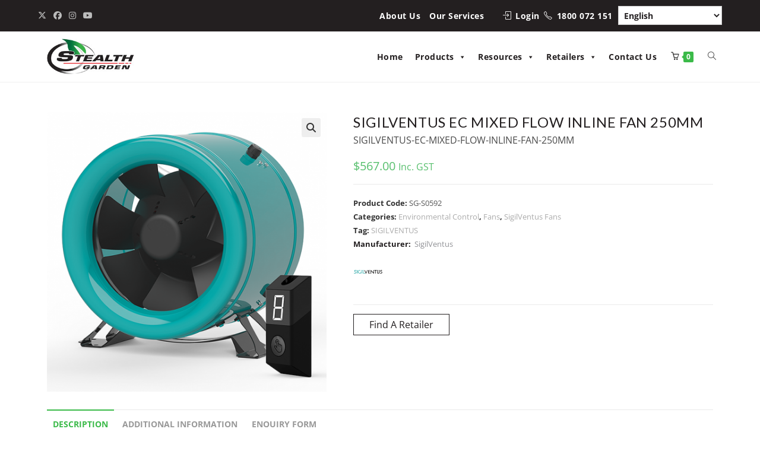

--- FILE ---
content_type: text/html; charset=UTF-8
request_url: https://www.stealth.ladwebs.net/product/sigilventus-ec-mixed-flow-inline-fan-250mm/
body_size: 34858
content:
<!DOCTYPE html>
<html class="html" lang="en-AU">
<head>
	<meta charset="UTF-8">
	<link rel="profile" href="https://gmpg.org/xfn/11">

	<!-- Google Tag Manager -->
<script>(function(w,d,s,l,i){w[l]=w[l]||[];w[l].push({'gtm.start':
new Date().getTime(),event:'gtm.js'});var f=d.getElementsByTagName(s)[0],
j=d.createElement(s),dl=l!='dataLayer'?'&l='+l:'';j.async=true;j.src=
'https://www.googletagmanager.com/gtm.js?id='+i+dl;f.parentNode.insertBefore(j,f);
})(window,document,'script','dataLayer','GTM-KDFBT6Z');</script>
<!-- End Google Tag Manager -->

	<meta name='robots' content='noindex, nofollow' />
	<style>img:is([sizes="auto" i], [sizes^="auto," i]) { contain-intrinsic-size: 3000px 1500px }</style>
	<meta name="viewport" content="width=device-width, initial-scale=1">
	<!-- This site is optimized with the Yoast SEO plugin v25.0 - https://yoast.com/wordpress/plugins/seo/ -->
	<title>SIGILVENTUS EC MIXED FLOW INLINE FAN 250MM - Stealth Garden</title>
	<meta property="og:locale" content="en_US" />
	<meta property="og:type" content="article" />
	<meta property="og:title" content="SIGILVENTUS EC MIXED FLOW INLINE FAN 250MM - Stealth Garden" />
	<meta property="og:description" content="SIGILVENTUS-EC-MIXED-FLOW-INLINE-FAN-250MM" />
	<meta property="og:url" content="https://www.stealth.ladwebs.net/product/sigilventus-ec-mixed-flow-inline-fan-250mm/" />
	<meta property="og:site_name" content="Stealth Garden" />
	<meta property="article:modified_time" content="2023-10-23T03:44:23+00:00" />
	<meta property="og:image" content="https://www.stealth.ladwebs.net/wp-content/uploads/2020/12/MI-250-e1613702745162.png" />
	<meta property="og:image:width" content="600" />
	<meta property="og:image:height" content="600" />
	<meta property="og:image:type" content="image/png" />
	<meta name="twitter:card" content="summary_large_image" />
	<meta name="twitter:label1" content="Est. reading time" />
	<meta name="twitter:data1" content="1 minute" />
	<script type="application/ld+json" class="yoast-schema-graph">{"@context":"https://schema.org","@graph":[{"@type":"WebPage","@id":"https://www.stealth.ladwebs.net/product/sigilventus-ec-mixed-flow-inline-fan-250mm/","url":"https://www.stealth.ladwebs.net/product/sigilventus-ec-mixed-flow-inline-fan-250mm/","name":"SIGILVENTUS EC MIXED FLOW INLINE FAN 250MM - Stealth Garden","isPartOf":{"@id":"https://www.stealth.ladwebs.net/#website"},"primaryImageOfPage":{"@id":"https://www.stealth.ladwebs.net/product/sigilventus-ec-mixed-flow-inline-fan-250mm/#primaryimage"},"image":{"@id":"https://www.stealth.ladwebs.net/product/sigilventus-ec-mixed-flow-inline-fan-250mm/#primaryimage"},"thumbnailUrl":"https://www.stealth.ladwebs.net/wp-content/uploads/2020/12/MI-250-e1613702745162.png","datePublished":"2021-02-26T04:12:12+00:00","dateModified":"2023-10-23T03:44:23+00:00","breadcrumb":{"@id":"https://www.stealth.ladwebs.net/product/sigilventus-ec-mixed-flow-inline-fan-250mm/#breadcrumb"},"inLanguage":"en-AU","potentialAction":[{"@type":"ReadAction","target":["https://www.stealth.ladwebs.net/product/sigilventus-ec-mixed-flow-inline-fan-250mm/"]}]},{"@type":"ImageObject","inLanguage":"en-AU","@id":"https://www.stealth.ladwebs.net/product/sigilventus-ec-mixed-flow-inline-fan-250mm/#primaryimage","url":"https://www.stealth.ladwebs.net/wp-content/uploads/2020/12/MI-250-e1613702745162.png","contentUrl":"https://www.stealth.ladwebs.net/wp-content/uploads/2020/12/MI-250-e1613702745162.png","width":600,"height":600,"caption":"SigilVentus Mixed Inline Fan"},{"@type":"BreadcrumbList","@id":"https://www.stealth.ladwebs.net/product/sigilventus-ec-mixed-flow-inline-fan-250mm/#breadcrumb","itemListElement":[{"@type":"ListItem","position":1,"name":"Shop","item":"https://www.stealth.ladwebs.net/shop/"},{"@type":"ListItem","position":2,"name":"SIGILVENTUS EC MIXED FLOW INLINE FAN 250MM"}]},{"@type":"WebSite","@id":"https://www.stealth.ladwebs.net/#website","url":"https://www.stealth.ladwebs.net/","name":"Stealth Garden","description":"Supplier of advanced horticultural products","publisher":{"@id":"https://www.stealth.ladwebs.net/#organization"},"potentialAction":[{"@type":"SearchAction","target":{"@type":"EntryPoint","urlTemplate":"https://www.stealth.ladwebs.net/?s={search_term_string}"},"query-input":{"@type":"PropertyValueSpecification","valueRequired":true,"valueName":"search_term_string"}}],"inLanguage":"en-AU"},{"@type":"Organization","@id":"https://www.stealth.ladwebs.net/#organization","name":"Stealth Garden","url":"https://www.stealth.ladwebs.net/","logo":{"@type":"ImageObject","inLanguage":"en-AU","@id":"https://www.stealth.ladwebs.net/#/schema/logo/image/","url":"https://www.stealth.ladwebs.net/wp-content/uploads/2020/05/logo-white-sm.jpg","contentUrl":"https://www.stealth.ladwebs.net/wp-content/uploads/2020/05/logo-white-sm.jpg","width":233,"height":95,"caption":"Stealth Garden"},"image":{"@id":"https://www.stealth.ladwebs.net/#/schema/logo/image/"}}]}</script>
	<!-- / Yoast SEO plugin. -->


<link rel='dns-prefetch' href='//cdnjs.cloudflare.com' />
<link rel='dns-prefetch' href='//fonts.googleapis.com' />
<link rel="alternate" type="application/rss+xml" title="Stealth Garden &raquo; Feed" href="https://www.stealth.ladwebs.net/feed/" />
<link rel="alternate" type="application/rss+xml" title="Stealth Garden &raquo; Comments Feed" href="https://www.stealth.ladwebs.net/comments/feed/" />
<script>
window._wpemojiSettings = {"baseUrl":"https:\/\/s.w.org\/images\/core\/emoji\/16.0.1\/72x72\/","ext":".png","svgUrl":"https:\/\/s.w.org\/images\/core\/emoji\/16.0.1\/svg\/","svgExt":".svg","source":{"concatemoji":"https:\/\/www.stealth.ladwebs.net\/wp-includes\/js\/wp-emoji-release.min.js?ver=6.8.3"}};
/*! This file is auto-generated */
!function(s,n){var o,i,e;function c(e){try{var t={supportTests:e,timestamp:(new Date).valueOf()};sessionStorage.setItem(o,JSON.stringify(t))}catch(e){}}function p(e,t,n){e.clearRect(0,0,e.canvas.width,e.canvas.height),e.fillText(t,0,0);var t=new Uint32Array(e.getImageData(0,0,e.canvas.width,e.canvas.height).data),a=(e.clearRect(0,0,e.canvas.width,e.canvas.height),e.fillText(n,0,0),new Uint32Array(e.getImageData(0,0,e.canvas.width,e.canvas.height).data));return t.every(function(e,t){return e===a[t]})}function u(e,t){e.clearRect(0,0,e.canvas.width,e.canvas.height),e.fillText(t,0,0);for(var n=e.getImageData(16,16,1,1),a=0;a<n.data.length;a++)if(0!==n.data[a])return!1;return!0}function f(e,t,n,a){switch(t){case"flag":return n(e,"\ud83c\udff3\ufe0f\u200d\u26a7\ufe0f","\ud83c\udff3\ufe0f\u200b\u26a7\ufe0f")?!1:!n(e,"\ud83c\udde8\ud83c\uddf6","\ud83c\udde8\u200b\ud83c\uddf6")&&!n(e,"\ud83c\udff4\udb40\udc67\udb40\udc62\udb40\udc65\udb40\udc6e\udb40\udc67\udb40\udc7f","\ud83c\udff4\u200b\udb40\udc67\u200b\udb40\udc62\u200b\udb40\udc65\u200b\udb40\udc6e\u200b\udb40\udc67\u200b\udb40\udc7f");case"emoji":return!a(e,"\ud83e\udedf")}return!1}function g(e,t,n,a){var r="undefined"!=typeof WorkerGlobalScope&&self instanceof WorkerGlobalScope?new OffscreenCanvas(300,150):s.createElement("canvas"),o=r.getContext("2d",{willReadFrequently:!0}),i=(o.textBaseline="top",o.font="600 32px Arial",{});return e.forEach(function(e){i[e]=t(o,e,n,a)}),i}function t(e){var t=s.createElement("script");t.src=e,t.defer=!0,s.head.appendChild(t)}"undefined"!=typeof Promise&&(o="wpEmojiSettingsSupports",i=["flag","emoji"],n.supports={everything:!0,everythingExceptFlag:!0},e=new Promise(function(e){s.addEventListener("DOMContentLoaded",e,{once:!0})}),new Promise(function(t){var n=function(){try{var e=JSON.parse(sessionStorage.getItem(o));if("object"==typeof e&&"number"==typeof e.timestamp&&(new Date).valueOf()<e.timestamp+604800&&"object"==typeof e.supportTests)return e.supportTests}catch(e){}return null}();if(!n){if("undefined"!=typeof Worker&&"undefined"!=typeof OffscreenCanvas&&"undefined"!=typeof URL&&URL.createObjectURL&&"undefined"!=typeof Blob)try{var e="postMessage("+g.toString()+"("+[JSON.stringify(i),f.toString(),p.toString(),u.toString()].join(",")+"));",a=new Blob([e],{type:"text/javascript"}),r=new Worker(URL.createObjectURL(a),{name:"wpTestEmojiSupports"});return void(r.onmessage=function(e){c(n=e.data),r.terminate(),t(n)})}catch(e){}c(n=g(i,f,p,u))}t(n)}).then(function(e){for(var t in e)n.supports[t]=e[t],n.supports.everything=n.supports.everything&&n.supports[t],"flag"!==t&&(n.supports.everythingExceptFlag=n.supports.everythingExceptFlag&&n.supports[t]);n.supports.everythingExceptFlag=n.supports.everythingExceptFlag&&!n.supports.flag,n.DOMReady=!1,n.readyCallback=function(){n.DOMReady=!0}}).then(function(){return e}).then(function(){var e;n.supports.everything||(n.readyCallback(),(e=n.source||{}).concatemoji?t(e.concatemoji):e.wpemoji&&e.twemoji&&(t(e.twemoji),t(e.wpemoji)))}))}((window,document),window._wpemojiSettings);
</script>
		<style id="content-control-block-styles">
			@media (max-width: 640px) {
	.cc-hide-on-mobile {
		display: none !important;
	}
}
@media (min-width: 641px) and (max-width: 920px) {
	.cc-hide-on-tablet {
		display: none !important;
	}
}
@media (min-width: 921px) and (max-width: 1440px) {
	.cc-hide-on-desktop {
		display: none !important;
	}
}		</style>
		<link rel='stylesheet' id='load-fa-css' href='https://cdnjs.cloudflare.com/ajax/libs/font-awesome/6.1.2/css/all.min.css?ver=1.0' media='all' />
<link rel='stylesheet' id='otherthemes-css' href='https://www.stealth.ladwebs.net/wp-content/plugins/shop-as-a-customer-for-woocommerce/otherthemes.css?ver=1.1.3' media='all' />
<link rel='stylesheet' id='storefrontheme-css' href='https://www.stealth.ladwebs.net/wp-content/plugins/shop-as-a-customer-for-woocommerce/storefronttheme.css?ver=1.1.3' media='all' />
<link rel='stylesheet' id='Avada-css' href='https://www.stealth.ladwebs.net/wp-content/plugins/shop-as-a-customer-for-woocommerce/Avada.css?ver=1.1.3' media='all' />
<link rel='stylesheet' id='bootstrap-min-css123-css' href='https://www.stealth.ladwebs.net/wp-content/plugins/shop-as-a-customer-for-woocommerce/bootstrap-4.3.1-dist/css/bootstrap-iso.css?ver=1.1.3' media='all' />
<link rel='stylesheet' id='wqbo-quick-order-block-style-css' href='https://www.stealth.ladwebs.net/wp-content/plugins/woocommerce-quick-order/includes/gutenberg/quick-order/assets/quick-order-block-style.css?ver=1' media='all' />
<style id='wp-emoji-styles-inline-css'>

	img.wp-smiley, img.emoji {
		display: inline !important;
		border: none !important;
		box-shadow: none !important;
		height: 1em !important;
		width: 1em !important;
		margin: 0 0.07em !important;
		vertical-align: -0.1em !important;
		background: none !important;
		padding: 0 !important;
	}
</style>
<link rel='stylesheet' id='wp-block-library-css' href='https://www.stealth.ladwebs.net/wp-includes/css/dist/block-library/style.min.css?ver=6.8.3' media='all' />
<style id='wp-block-library-theme-inline-css'>
.wp-block-audio :where(figcaption){color:#555;font-size:13px;text-align:center}.is-dark-theme .wp-block-audio :where(figcaption){color:#ffffffa6}.wp-block-audio{margin:0 0 1em}.wp-block-code{border:1px solid #ccc;border-radius:4px;font-family:Menlo,Consolas,monaco,monospace;padding:.8em 1em}.wp-block-embed :where(figcaption){color:#555;font-size:13px;text-align:center}.is-dark-theme .wp-block-embed :where(figcaption){color:#ffffffa6}.wp-block-embed{margin:0 0 1em}.blocks-gallery-caption{color:#555;font-size:13px;text-align:center}.is-dark-theme .blocks-gallery-caption{color:#ffffffa6}:root :where(.wp-block-image figcaption){color:#555;font-size:13px;text-align:center}.is-dark-theme :root :where(.wp-block-image figcaption){color:#ffffffa6}.wp-block-image{margin:0 0 1em}.wp-block-pullquote{border-bottom:4px solid;border-top:4px solid;color:currentColor;margin-bottom:1.75em}.wp-block-pullquote cite,.wp-block-pullquote footer,.wp-block-pullquote__citation{color:currentColor;font-size:.8125em;font-style:normal;text-transform:uppercase}.wp-block-quote{border-left:.25em solid;margin:0 0 1.75em;padding-left:1em}.wp-block-quote cite,.wp-block-quote footer{color:currentColor;font-size:.8125em;font-style:normal;position:relative}.wp-block-quote:where(.has-text-align-right){border-left:none;border-right:.25em solid;padding-left:0;padding-right:1em}.wp-block-quote:where(.has-text-align-center){border:none;padding-left:0}.wp-block-quote.is-large,.wp-block-quote.is-style-large,.wp-block-quote:where(.is-style-plain){border:none}.wp-block-search .wp-block-search__label{font-weight:700}.wp-block-search__button{border:1px solid #ccc;padding:.375em .625em}:where(.wp-block-group.has-background){padding:1.25em 2.375em}.wp-block-separator.has-css-opacity{opacity:.4}.wp-block-separator{border:none;border-bottom:2px solid;margin-left:auto;margin-right:auto}.wp-block-separator.has-alpha-channel-opacity{opacity:1}.wp-block-separator:not(.is-style-wide):not(.is-style-dots){width:100px}.wp-block-separator.has-background:not(.is-style-dots){border-bottom:none;height:1px}.wp-block-separator.has-background:not(.is-style-wide):not(.is-style-dots){height:2px}.wp-block-table{margin:0 0 1em}.wp-block-table td,.wp-block-table th{word-break:normal}.wp-block-table :where(figcaption){color:#555;font-size:13px;text-align:center}.is-dark-theme .wp-block-table :where(figcaption){color:#ffffffa6}.wp-block-video :where(figcaption){color:#555;font-size:13px;text-align:center}.is-dark-theme .wp-block-video :where(figcaption){color:#ffffffa6}.wp-block-video{margin:0 0 1em}:root :where(.wp-block-template-part.has-background){margin-bottom:0;margin-top:0;padding:1.25em 2.375em}
</style>
<style id='classic-theme-styles-inline-css'>
/*! This file is auto-generated */
.wp-block-button__link{color:#fff;background-color:#32373c;border-radius:9999px;box-shadow:none;text-decoration:none;padding:calc(.667em + 2px) calc(1.333em + 2px);font-size:1.125em}.wp-block-file__button{background:#32373c;color:#fff;text-decoration:none}
</style>
<link rel='stylesheet' id='wc-blocks-style-css' href='https://www.stealth.ladwebs.net/wp-content/plugins/woocommerce/assets/client/blocks/wc-blocks.css?ver=wc-9.8.6' media='all' />
<link rel='stylesheet' id='content-control-block-styles-css' href='https://www.stealth.ladwebs.net/wp-content/plugins/content-control/dist/style-block-editor.css?ver=2.6.2' media='all' />
<style id='global-styles-inline-css'>
:root{--wp--preset--aspect-ratio--square: 1;--wp--preset--aspect-ratio--4-3: 4/3;--wp--preset--aspect-ratio--3-4: 3/4;--wp--preset--aspect-ratio--3-2: 3/2;--wp--preset--aspect-ratio--2-3: 2/3;--wp--preset--aspect-ratio--16-9: 16/9;--wp--preset--aspect-ratio--9-16: 9/16;--wp--preset--color--black: #000000;--wp--preset--color--cyan-bluish-gray: #abb8c3;--wp--preset--color--white: #ffffff;--wp--preset--color--pale-pink: #f78da7;--wp--preset--color--vivid-red: #cf2e2e;--wp--preset--color--luminous-vivid-orange: #ff6900;--wp--preset--color--luminous-vivid-amber: #fcb900;--wp--preset--color--light-green-cyan: #7bdcb5;--wp--preset--color--vivid-green-cyan: #00d084;--wp--preset--color--pale-cyan-blue: #8ed1fc;--wp--preset--color--vivid-cyan-blue: #0693e3;--wp--preset--color--vivid-purple: #9b51e0;--wp--preset--gradient--vivid-cyan-blue-to-vivid-purple: linear-gradient(135deg,rgba(6,147,227,1) 0%,rgb(155,81,224) 100%);--wp--preset--gradient--light-green-cyan-to-vivid-green-cyan: linear-gradient(135deg,rgb(122,220,180) 0%,rgb(0,208,130) 100%);--wp--preset--gradient--luminous-vivid-amber-to-luminous-vivid-orange: linear-gradient(135deg,rgba(252,185,0,1) 0%,rgba(255,105,0,1) 100%);--wp--preset--gradient--luminous-vivid-orange-to-vivid-red: linear-gradient(135deg,rgba(255,105,0,1) 0%,rgb(207,46,46) 100%);--wp--preset--gradient--very-light-gray-to-cyan-bluish-gray: linear-gradient(135deg,rgb(238,238,238) 0%,rgb(169,184,195) 100%);--wp--preset--gradient--cool-to-warm-spectrum: linear-gradient(135deg,rgb(74,234,220) 0%,rgb(151,120,209) 20%,rgb(207,42,186) 40%,rgb(238,44,130) 60%,rgb(251,105,98) 80%,rgb(254,248,76) 100%);--wp--preset--gradient--blush-light-purple: linear-gradient(135deg,rgb(255,206,236) 0%,rgb(152,150,240) 100%);--wp--preset--gradient--blush-bordeaux: linear-gradient(135deg,rgb(254,205,165) 0%,rgb(254,45,45) 50%,rgb(107,0,62) 100%);--wp--preset--gradient--luminous-dusk: linear-gradient(135deg,rgb(255,203,112) 0%,rgb(199,81,192) 50%,rgb(65,88,208) 100%);--wp--preset--gradient--pale-ocean: linear-gradient(135deg,rgb(255,245,203) 0%,rgb(182,227,212) 50%,rgb(51,167,181) 100%);--wp--preset--gradient--electric-grass: linear-gradient(135deg,rgb(202,248,128) 0%,rgb(113,206,126) 100%);--wp--preset--gradient--midnight: linear-gradient(135deg,rgb(2,3,129) 0%,rgb(40,116,252) 100%);--wp--preset--font-size--small: 13px;--wp--preset--font-size--medium: 20px;--wp--preset--font-size--large: 36px;--wp--preset--font-size--x-large: 42px;--wp--preset--spacing--20: 0.44rem;--wp--preset--spacing--30: 0.67rem;--wp--preset--spacing--40: 1rem;--wp--preset--spacing--50: 1.5rem;--wp--preset--spacing--60: 2.25rem;--wp--preset--spacing--70: 3.38rem;--wp--preset--spacing--80: 5.06rem;--wp--preset--shadow--natural: 6px 6px 9px rgba(0, 0, 0, 0.2);--wp--preset--shadow--deep: 12px 12px 50px rgba(0, 0, 0, 0.4);--wp--preset--shadow--sharp: 6px 6px 0px rgba(0, 0, 0, 0.2);--wp--preset--shadow--outlined: 6px 6px 0px -3px rgba(255, 255, 255, 1), 6px 6px rgba(0, 0, 0, 1);--wp--preset--shadow--crisp: 6px 6px 0px rgba(0, 0, 0, 1);}:where(.is-layout-flex){gap: 0.5em;}:where(.is-layout-grid){gap: 0.5em;}body .is-layout-flex{display: flex;}.is-layout-flex{flex-wrap: wrap;align-items: center;}.is-layout-flex > :is(*, div){margin: 0;}body .is-layout-grid{display: grid;}.is-layout-grid > :is(*, div){margin: 0;}:where(.wp-block-columns.is-layout-flex){gap: 2em;}:where(.wp-block-columns.is-layout-grid){gap: 2em;}:where(.wp-block-post-template.is-layout-flex){gap: 1.25em;}:where(.wp-block-post-template.is-layout-grid){gap: 1.25em;}.has-black-color{color: var(--wp--preset--color--black) !important;}.has-cyan-bluish-gray-color{color: var(--wp--preset--color--cyan-bluish-gray) !important;}.has-white-color{color: var(--wp--preset--color--white) !important;}.has-pale-pink-color{color: var(--wp--preset--color--pale-pink) !important;}.has-vivid-red-color{color: var(--wp--preset--color--vivid-red) !important;}.has-luminous-vivid-orange-color{color: var(--wp--preset--color--luminous-vivid-orange) !important;}.has-luminous-vivid-amber-color{color: var(--wp--preset--color--luminous-vivid-amber) !important;}.has-light-green-cyan-color{color: var(--wp--preset--color--light-green-cyan) !important;}.has-vivid-green-cyan-color{color: var(--wp--preset--color--vivid-green-cyan) !important;}.has-pale-cyan-blue-color{color: var(--wp--preset--color--pale-cyan-blue) !important;}.has-vivid-cyan-blue-color{color: var(--wp--preset--color--vivid-cyan-blue) !important;}.has-vivid-purple-color{color: var(--wp--preset--color--vivid-purple) !important;}.has-black-background-color{background-color: var(--wp--preset--color--black) !important;}.has-cyan-bluish-gray-background-color{background-color: var(--wp--preset--color--cyan-bluish-gray) !important;}.has-white-background-color{background-color: var(--wp--preset--color--white) !important;}.has-pale-pink-background-color{background-color: var(--wp--preset--color--pale-pink) !important;}.has-vivid-red-background-color{background-color: var(--wp--preset--color--vivid-red) !important;}.has-luminous-vivid-orange-background-color{background-color: var(--wp--preset--color--luminous-vivid-orange) !important;}.has-luminous-vivid-amber-background-color{background-color: var(--wp--preset--color--luminous-vivid-amber) !important;}.has-light-green-cyan-background-color{background-color: var(--wp--preset--color--light-green-cyan) !important;}.has-vivid-green-cyan-background-color{background-color: var(--wp--preset--color--vivid-green-cyan) !important;}.has-pale-cyan-blue-background-color{background-color: var(--wp--preset--color--pale-cyan-blue) !important;}.has-vivid-cyan-blue-background-color{background-color: var(--wp--preset--color--vivid-cyan-blue) !important;}.has-vivid-purple-background-color{background-color: var(--wp--preset--color--vivid-purple) !important;}.has-black-border-color{border-color: var(--wp--preset--color--black) !important;}.has-cyan-bluish-gray-border-color{border-color: var(--wp--preset--color--cyan-bluish-gray) !important;}.has-white-border-color{border-color: var(--wp--preset--color--white) !important;}.has-pale-pink-border-color{border-color: var(--wp--preset--color--pale-pink) !important;}.has-vivid-red-border-color{border-color: var(--wp--preset--color--vivid-red) !important;}.has-luminous-vivid-orange-border-color{border-color: var(--wp--preset--color--luminous-vivid-orange) !important;}.has-luminous-vivid-amber-border-color{border-color: var(--wp--preset--color--luminous-vivid-amber) !important;}.has-light-green-cyan-border-color{border-color: var(--wp--preset--color--light-green-cyan) !important;}.has-vivid-green-cyan-border-color{border-color: var(--wp--preset--color--vivid-green-cyan) !important;}.has-pale-cyan-blue-border-color{border-color: var(--wp--preset--color--pale-cyan-blue) !important;}.has-vivid-cyan-blue-border-color{border-color: var(--wp--preset--color--vivid-cyan-blue) !important;}.has-vivid-purple-border-color{border-color: var(--wp--preset--color--vivid-purple) !important;}.has-vivid-cyan-blue-to-vivid-purple-gradient-background{background: var(--wp--preset--gradient--vivid-cyan-blue-to-vivid-purple) !important;}.has-light-green-cyan-to-vivid-green-cyan-gradient-background{background: var(--wp--preset--gradient--light-green-cyan-to-vivid-green-cyan) !important;}.has-luminous-vivid-amber-to-luminous-vivid-orange-gradient-background{background: var(--wp--preset--gradient--luminous-vivid-amber-to-luminous-vivid-orange) !important;}.has-luminous-vivid-orange-to-vivid-red-gradient-background{background: var(--wp--preset--gradient--luminous-vivid-orange-to-vivid-red) !important;}.has-very-light-gray-to-cyan-bluish-gray-gradient-background{background: var(--wp--preset--gradient--very-light-gray-to-cyan-bluish-gray) !important;}.has-cool-to-warm-spectrum-gradient-background{background: var(--wp--preset--gradient--cool-to-warm-spectrum) !important;}.has-blush-light-purple-gradient-background{background: var(--wp--preset--gradient--blush-light-purple) !important;}.has-blush-bordeaux-gradient-background{background: var(--wp--preset--gradient--blush-bordeaux) !important;}.has-luminous-dusk-gradient-background{background: var(--wp--preset--gradient--luminous-dusk) !important;}.has-pale-ocean-gradient-background{background: var(--wp--preset--gradient--pale-ocean) !important;}.has-electric-grass-gradient-background{background: var(--wp--preset--gradient--electric-grass) !important;}.has-midnight-gradient-background{background: var(--wp--preset--gradient--midnight) !important;}.has-small-font-size{font-size: var(--wp--preset--font-size--small) !important;}.has-medium-font-size{font-size: var(--wp--preset--font-size--medium) !important;}.has-large-font-size{font-size: var(--wp--preset--font-size--large) !important;}.has-x-large-font-size{font-size: var(--wp--preset--font-size--x-large) !important;}
:where(.wp-block-post-template.is-layout-flex){gap: 1.25em;}:where(.wp-block-post-template.is-layout-grid){gap: 1.25em;}
:where(.wp-block-columns.is-layout-flex){gap: 2em;}:where(.wp-block-columns.is-layout-grid){gap: 2em;}
:root :where(.wp-block-pullquote){font-size: 1.5em;line-height: 1.6;}
</style>
<link rel='stylesheet' id='contact-form-7-css' href='https://www.stealth.ladwebs.net/wp-content/plugins/contact-form-7/includes/css/styles.css?ver=6.0.6' media='all' />
<link rel='stylesheet' id='wqbo-style-css' href='https://www.stealth.ladwebs.net/wp-content/plugins/woocommerce-quick-order/public/css/style.css?ver=1947121937' media='all' />
<link rel='stylesheet' id='photoswipe-css' href='https://www.stealth.ladwebs.net/wp-content/plugins/woocommerce/assets/css/photoswipe/photoswipe.min.css?ver=9.8.6' media='all' />
<link rel='stylesheet' id='photoswipe-default-skin-css' href='https://www.stealth.ladwebs.net/wp-content/plugins/woocommerce/assets/css/photoswipe/default-skin/default-skin.min.css?ver=9.8.6' media='all' />
<style id='woocommerce-inline-inline-css'>
.woocommerce form .form-row .required { visibility: visible; }
</style>
<link rel='stylesheet' id='wpcf7-redirect-script-frontend-css' href='https://www.stealth.ladwebs.net/wp-content/plugins/wpcf7-redirect/build/assets/frontend-script.css?ver=a0c286e30e803dfa8dc4' media='all' />
<link rel='stylesheet' id='wc-bis-css-css' href='https://www.stealth.ladwebs.net/wp-content/plugins/woocommerce-back-in-stock-notifications/assets/css/frontend/woocommerce.css?ver=3.2.0' media='all' />
<link rel='stylesheet' id='megamenu-css' href='https://www.stealth.ladwebs.net/wp-content/uploads/maxmegamenu/style.css?ver=0eb95f' media='all' />
<link rel='stylesheet' id='dashicons-css' href='https://www.stealth.ladwebs.net/wp-includes/css/dashicons.min.css?ver=6.8.3' media='all' />
<style id='dashicons-inline-css'>
[data-font="Dashicons"]:before {font-family: 'Dashicons' !important;content: attr(data-icon) !important;speak: none !important;font-weight: normal !important;font-variant: normal !important;text-transform: none !important;line-height: 1 !important;font-style: normal !important;-webkit-font-smoothing: antialiased !important;-moz-osx-font-smoothing: grayscale !important;}
</style>
<link rel='stylesheet' id='wppopups-base-css' href='https://www.stealth.ladwebs.net/wp-content/plugins/wp-popups-lite/src/assets/css/wppopups-base.css?ver=2.2.0.3' media='all' />
<link rel='stylesheet' id='yith_wcbm_badge_style-css' href='https://www.stealth.ladwebs.net/wp-content/plugins/yith-woocommerce-badges-management/assets/css/frontend.css?ver=3.15.0' media='all' />
<style id='yith_wcbm_badge_style-inline-css'>
.yith-wcbm-badge.yith-wcbm-badge-text.yith-wcbm-badge-8010 {
				top: 0; left: 0; 
				
				-ms-transform: ; 
				-webkit-transform: ; 
				transform: ;
				padding: 0px 0px 0px 0px;
				background-color:#3bba49; border-radius: 0px 0px 0px 0px; width:150px; height:40px;
			}.yith-wcbm-badge.yith-wcbm-badge-text.yith-wcbm-badge-5916 {
				top: 0; left: 0; 
				
				-ms-transform: ; 
				-webkit-transform: ; 
				transform: ;
				padding: 0px 0px 0px 0px;
				background-color:#3bba49; border-radius: 0px 0px 0px 0px; width:150px; height:40px;
			}
</style>
<link rel='stylesheet' id='yith-gfont-open-sans-css' href='https://www.stealth.ladwebs.net/wp-content/plugins/yith-woocommerce-badges-management/assets/fonts/open-sans/style.css?ver=3.15.0' media='all' />
<link rel='stylesheet' id='ywctm-frontend-css' href='https://www.stealth.ladwebs.net/wp-content/plugins/yith-woocommerce-catalog-mode-premium/assets/css/frontend.min.css?ver=2.45.0' media='all' />
<style id='ywctm-frontend-inline-css'>
form.cart button.single_add_to_cart_button, .ppc-button-wrapper, .wc-ppcp-paylater-msg__container, form.cart .quantity, .widget.woocommerce.widget_shopping_cart{display: none !important}
</style>
<link rel='stylesheet' id='ywctm-inquiry-form-css' href='https://www.stealth.ladwebs.net/wp-content/plugins/yith-woocommerce-catalog-mode-premium/assets/css/inquiry-form.min.css?ver=2.45.0' media='all' />
<link rel='stylesheet' id='ywctm-button-label-css' href='https://www.stealth.ladwebs.net/wp-content/plugins/yith-woocommerce-catalog-mode-premium/assets/css/button-label.min.css?ver=2.45.0' media='all' />
<style id='ywctm-button-label-inline-css'>
.ywctm-button-3652 .ywctm-custom-button {color:#4b4b4b;background-color:#f9f5f2;border-style:solid;border-color:#e3bdaf;border-radius:5px 5px 5px 5px;border-width:1px 1px 1px 1px;margin:0 0 0 0;padding:20px 20px 30px 20px;max-width:max-content;}.ywctm-button-3652 .ywctm-custom-button:hover {color:#4b4b4b;background-color:#f9f5f2;border-color:#e3bdaf;}.ywctm-button-3651 .ywctm-custom-button {color:#247390;background-color:#ffffff;border-style:solid;border-color:#247390;border-radius:50px 50px 50px 50px;border-width:1px 1px 1px 1px;margin:0 0 0 0;padding:5px 10px 5px 10px;max-width:150px;}.ywctm-button-3651 .ywctm-custom-button:hover {color:#ffffff;background-color:#247390;border-color:#247390;}.ywctm-button-3650 .ywctm-custom-button {color:#ffffff;background-color:#36809a;border-style:solid;border-color:#36809a;border-radius:50px 50px 50px 50px;border-width:1px 1px 1px 1px;margin:0 0 0 0;padding:5px 10px 5px 10px;max-width:200px;}.ywctm-button-3650 .ywctm-custom-button:hover {color:#ffffff;background-color:#215d72;border-color:#215d72;}.ywctm-button-3649 .ywctm-custom-button {color:#ffffff;background-color:#e09004;border-style:solid;border-color:#e09004;border-radius:50px 50px 50px 50px;border-width:1px 1px 1px 1px;margin:0 0 0 0;padding:5px 10px 5px 10px;max-width:200px;}.ywctm-button-3649 .ywctm-custom-button:hover {color:#ffffff;background-color:#b97600;border-color:#b97600;}.ywctm-button-2764 .ywctm-custom-button {color:#231f20;background-color:#ffffff;border-style:solid;border-color:#231f20;border-radius:0 0 0 0;border-width:1px 1px 1px 1px;margin:0 0 0 0;padding:5px 5px 5px 5px;max-width:150px;}.ywctm-button-2764 .ywctm-custom-button:hover {color:#3bba49;background-color:#ffffff;border-color:#3bba49;}
</style>
<link rel='stylesheet' id='brands-styles-css' href='https://www.stealth.ladwebs.net/wp-content/plugins/woocommerce/assets/css/brands.css?ver=9.8.6' media='all' />
<link rel='stylesheet' id='dgwt-wcas-style-css' href='https://www.stealth.ladwebs.net/wp-content/plugins/ajax-search-for-woocommerce/assets/css/style.min.css?ver=1.30.0' media='all' />
<link rel='stylesheet' id='child-style-custom-css' href='https://www.stealth.ladwebs.net/wp-content/themes/oceanwp-child-theme-master/dist/css/main.min.css?ver=6.8.3' media='all' />
<link rel='stylesheet' id='child-style-tl-custom-css' href='https://www.stealth.ladwebs.net/wp-content/themes/oceanwp-child-theme-master/dist/css/jds-custom.css?ver=6.8.3' media='all' />
<link rel='stylesheet' id='oceanwp-style-css' href='https://www.stealth.ladwebs.net/wp-content/themes/oceanwp/assets/css/style.min.css?ver=1.0' media='all' />
<link rel='stylesheet' id='child-style-css' href='https://www.stealth.ladwebs.net/wp-content/themes/oceanwp-child-theme-master/style.css?ver=6.8.3' media='all' />
<link rel='stylesheet' id='oceanwp-woo-mini-cart-css' href='https://www.stealth.ladwebs.net/wp-content/themes/oceanwp/assets/css/woo/woo-mini-cart.min.css?ver=6.8.3' media='all' />
<link rel='stylesheet' id='font-awesome-css' href='https://www.stealth.ladwebs.net/wp-content/themes/oceanwp/assets/fonts/fontawesome/css/all.min.css?ver=6.7.2' media='all' />
<style id='font-awesome-inline-css'>
[data-font="FontAwesome"]:before {font-family: 'FontAwesome' !important;content: attr(data-icon) !important;speak: none !important;font-weight: normal !important;font-variant: normal !important;text-transform: none !important;line-height: 1 !important;font-style: normal !important;-webkit-font-smoothing: antialiased !important;-moz-osx-font-smoothing: grayscale !important;}
</style>
<link rel='stylesheet' id='simple-line-icons-css' href='https://www.stealth.ladwebs.net/wp-content/themes/oceanwp/assets/css/third/simple-line-icons.min.css?ver=2.4.0' media='all' />
<link rel='stylesheet' id='oceanwp-google-font-lato-css' href='//fonts.googleapis.com/css?family=Lato%3A100%2C200%2C300%2C400%2C500%2C600%2C700%2C800%2C900%2C100i%2C200i%2C300i%2C400i%2C500i%2C600i%2C700i%2C800i%2C900i&#038;subset=latin&#038;display=swap&#038;ver=6.8.3' media='all' />
<link rel='stylesheet' id='ywdpd_owl-css' href='https://www.stealth.ladwebs.net/wp-content/plugins/yith-woocommerce-dynamic-pricing-and-discounts-premium/assets/css/owl/owl.carousel.min.css?ver=4.20.0' media='all' />
<link rel='stylesheet' id='yith_ywdpd_frontend-css' href='https://www.stealth.ladwebs.net/wp-content/plugins/yith-woocommerce-dynamic-pricing-and-discounts-premium/assets/css/frontend.css?ver=4.20.0' media='all' />
<link rel='stylesheet' id='oceanwp-woocommerce-css' href='https://www.stealth.ladwebs.net/wp-content/themes/oceanwp/assets/css/woo/woocommerce.min.css?ver=6.8.3' media='all' />
<link rel='stylesheet' id='oceanwp-woo-star-font-css' href='https://www.stealth.ladwebs.net/wp-content/themes/oceanwp/assets/css/woo/woo-star-font.min.css?ver=6.8.3' media='all' />
<link rel='stylesheet' id='__EPYT__style-css' href='https://www.stealth.ladwebs.net/wp-content/plugins/youtube-embed-plus-pro/styles/ytprefs.min.css?ver=14.2.2.1' media='all' />
<style id='__EPYT__style-inline-css'>

                .epyt-gallery-thumb {
                        width: 33.333%;
                }
                
                         @media (min-width:0px) and (max-width: 767px) {
                            .epyt-gallery-rowbreak {
                                display: none;
                            }
                            .epyt-gallery-allthumbs[class*="epyt-cols"] .epyt-gallery-thumb {
                                width: 100% !important;
                            }
                          }
</style>
<link rel='stylesheet' id='__disptype__-css' href='https://www.stealth.ladwebs.net/wp-content/plugins/youtube-embed-plus-pro/scripts/lity.min.css?ver=14.2.2.1' media='all' />
<link rel='stylesheet' id='oe-widgets-style-css' href='https://www.stealth.ladwebs.net/wp-content/plugins/ocean-extra/assets/css/widgets.css?ver=6.8.3' media='all' />
<link rel='stylesheet' id='ops-product-share-style-css' href='https://www.stealth.ladwebs.net/wp-content/plugins/ocean-product-sharing/assets/css/style.min.css?ver=6.8.3' media='all' />
<link rel='stylesheet' id='oss-social-share-style-css' href='https://www.stealth.ladwebs.net/wp-content/plugins/ocean-social-sharing/assets/css/style.min.css?ver=6.8.3' media='all' />
<link rel='stylesheet' id='ofc-style-css' href='https://www.stealth.ladwebs.net/wp-content/plugins/ocean-footer-callout/assets/css/style.min.css?ver=6.8.3' media='all' />
<link rel='stylesheet' id='oig-style-css' href='https://www.stealth.ladwebs.net/wp-content/plugins/ocean-instagram/assets/css/style.min.css?ver=6.8.3' media='all' />
<link rel='stylesheet' id='opl-style-css' href='https://www.stealth.ladwebs.net/wp-content/plugins/ocean-popup-login/assets/css/style.min.css?ver=6.8.3' media='all' />
<link rel='stylesheet' id='osh-styles-css' href='https://www.stealth.ladwebs.net/wp-content/plugins/ocean-sticky-header/assets/css/style.min.css?ver=6.8.3' media='all' />
<link rel='stylesheet' id='owp-style-css' href='https://www.stealth.ladwebs.net/wp-content/plugins/ocean-woo-popup/assets/css/style.min.css?ver=6.8.3' media='all' />
<link rel='stylesheet' id='oceanwp-custom-css' href='https://www.stealth.ladwebs.net/wp-content/uploads/oceanwp/custom-style.css?ver=6.8.3' media='all' />
<link rel='stylesheet' id='bdt-uikit-css' href='https://www.stealth.ladwebs.net/wp-content/plugins/bdthemes-element-pack/assets/css/bdt-uikit.css?ver=3.21.7' media='all' />
<link rel='stylesheet' id='ep-helper-css' href='https://www.stealth.ladwebs.net/wp-content/plugins/bdthemes-element-pack/assets/css/ep-helper.css?ver=7.21.0' media='all' />
<script type="text/template" id="tmpl-variation-template">
	<div class="woocommerce-variation-description">{{{ data.variation.variation_description }}}</div>
	<div class="woocommerce-variation-price">{{{ data.variation.price_html }}}</div>
	<div class="woocommerce-variation-availability">{{{ data.variation.availability_html }}}</div>
</script>
<script type="text/template" id="tmpl-unavailable-variation-template">
	<p role="alert">Sorry, this product is unavailable. Please choose a different combination.</p>
</script>
<script src="https://www.stealth.ladwebs.net/wp-includes/js/jquery/jquery.min.js?ver=3.7.1" id="jquery-core-js"></script>
<script src="https://www.stealth.ladwebs.net/wp-includes/js/jquery/jquery-migrate.min.js?ver=3.4.1" id="jquery-migrate-js"></script>
<script src="https://www.stealth.ladwebs.net/wp-content/plugins/woocommerce/assets/js/js-cookie/js.cookie.min.js?ver=2.1.4-wc.9.8.6" id="js-cookie-js" defer data-wp-strategy="defer"></script>
<script id="wc-cart-fragments-js-extra">
var wc_cart_fragments_params = {"ajax_url":"\/wp-admin\/admin-ajax.php","wc_ajax_url":"\/?wc-ajax=%%endpoint%%","cart_hash_key":"wc_cart_hash_a14d90e51025126518685499b4668162","fragment_name":"wc_fragments_a14d90e51025126518685499b4668162","request_timeout":"5000"};
</script>
<script src="https://www.stealth.ladwebs.net/wp-content/plugins/woocommerce/assets/js/frontend/cart-fragments.min.js?ver=9.8.6" id="wc-cart-fragments-js" defer data-wp-strategy="defer"></script>
<script src="https://www.stealth.ladwebs.net/wp-content/plugins/woocommerce/assets/js/jquery-blockui/jquery.blockUI.min.js?ver=2.7.0-wc.9.8.6" id="jquery-blockui-js" defer data-wp-strategy="defer"></script>
<script id="wc-add-to-cart-js-extra">
var wc_add_to_cart_params = {"ajax_url":"\/wp-admin\/admin-ajax.php","wc_ajax_url":"\/?wc-ajax=%%endpoint%%","i18n_view_cart":"View cart","cart_url":"https:\/\/www.stealth.ladwebs.net\/cart\/","is_cart":"","cart_redirect_after_add":"no"};
</script>
<script src="https://www.stealth.ladwebs.net/wp-content/plugins/woocommerce/assets/js/frontend/add-to-cart.min.js?ver=9.8.6" id="wc-add-to-cart-js" defer data-wp-strategy="defer"></script>
<script src="https://www.stealth.ladwebs.net/wp-content/plugins/woocommerce/assets/js/zoom/jquery.zoom.min.js?ver=1.7.21-wc.9.8.6" id="zoom-js" defer data-wp-strategy="defer"></script>
<script src="https://www.stealth.ladwebs.net/wp-content/plugins/woocommerce/assets/js/flexslider/jquery.flexslider.min.js?ver=2.7.2-wc.9.8.6" id="flexslider-js" defer data-wp-strategy="defer"></script>
<script src="https://www.stealth.ladwebs.net/wp-content/plugins/woocommerce/assets/js/photoswipe/photoswipe.min.js?ver=4.1.1-wc.9.8.6" id="photoswipe-js" defer data-wp-strategy="defer"></script>
<script src="https://www.stealth.ladwebs.net/wp-content/plugins/woocommerce/assets/js/photoswipe/photoswipe-ui-default.min.js?ver=4.1.1-wc.9.8.6" id="photoswipe-ui-default-js" defer data-wp-strategy="defer"></script>
<script id="wc-single-product-js-extra">
var wc_single_product_params = {"i18n_required_rating_text":"Please select a rating","i18n_rating_options":["1 of 5 stars","2 of 5 stars","3 of 5 stars","4 of 5 stars","5 of 5 stars"],"i18n_product_gallery_trigger_text":"View full-screen image gallery","review_rating_required":"yes","flexslider":{"rtl":false,"animation":"slide","smoothHeight":true,"directionNav":false,"controlNav":"thumbnails","slideshow":false,"animationSpeed":500,"animationLoop":false,"allowOneSlide":false},"zoom_enabled":"1","zoom_options":[],"photoswipe_enabled":"1","photoswipe_options":{"shareEl":false,"closeOnScroll":false,"history":false,"hideAnimationDuration":0,"showAnimationDuration":0},"flexslider_enabled":"1"};
</script>
<script src="https://www.stealth.ladwebs.net/wp-content/plugins/woocommerce/assets/js/frontend/single-product.min.js?ver=9.8.6" id="wc-single-product-js" defer data-wp-strategy="defer"></script>
<script id="woocommerce-js-extra">
var woocommerce_params = {"ajax_url":"\/wp-admin\/admin-ajax.php","wc_ajax_url":"\/?wc-ajax=%%endpoint%%","i18n_password_show":"Show password","i18n_password_hide":"Hide password"};
</script>
<script src="https://www.stealth.ladwebs.net/wp-content/plugins/woocommerce/assets/js/frontend/woocommerce.min.js?ver=9.8.6" id="woocommerce-js" defer data-wp-strategy="defer"></script>
<script src="https://www.stealth.ladwebs.net/wp-content/plugins/woocommerce-min-max-quantities/assets/js/frontend/validate.min.js?ver=5.2.4" id="wc-mmq-frontend-js" defer data-wp-strategy="defer"></script>
<script id="ywctm-inquiry-form-js-extra">
var ywctm = {"form_type":"contact-form-7","product_id":"3879"};
</script>
<script src="https://www.stealth.ladwebs.net/wp-content/plugins/yith-woocommerce-catalog-mode-premium/assets/js/inquiry-form.min.js?ver=2.45.0" id="ywctm-inquiry-form-js"></script>
<script src="https://www.stealth.ladwebs.net/wp-content/plugins/yith-woocommerce-catalog-mode-premium/assets/js/button-label-frontend.min.js?ver=2.45.0" id="ywctm-button-label-js"></script>
<script src="https://www.stealth.ladwebs.net/wp-includes/js/underscore.min.js?ver=1.13.7" id="underscore-js"></script>
<script id="wp-util-js-extra">
var _wpUtilSettings = {"ajax":{"url":"\/wp-admin\/admin-ajax.php"}};
</script>
<script src="https://www.stealth.ladwebs.net/wp-includes/js/wp-util.min.js?ver=6.8.3" id="wp-util-js"></script>
<script id="wc-add-to-cart-variation-js-extra">
var wc_add_to_cart_variation_params = {"wc_ajax_url":"\/?wc-ajax=%%endpoint%%","i18n_no_matching_variations_text":"Sorry, no products matched your selection. Please choose a different combination.","i18n_make_a_selection_text":"Please select some product options before adding this product to your cart.","i18n_unavailable_text":"Sorry, this product is unavailable. Please choose a different combination.","i18n_reset_alert_text":"Your selection has been reset. Please select some product options before adding this product to your cart."};
</script>
<script src="https://www.stealth.ladwebs.net/wp-content/plugins/woocommerce/assets/js/frontend/add-to-cart-variation.min.js?ver=9.8.6" id="wc-add-to-cart-variation-js" defer data-wp-strategy="defer"></script>
<script src="https://www.stealth.ladwebs.net/wp-content/plugins/youtube-embed-plus-pro/scripts/lity.min.js?ver=14.2.2.1" id="__dispload__-js"></script>
<script id="__ytprefs__-js-extra">
var _EPYT_ = {"ajaxurl":"https:\/\/www.stealth.ladwebs.net\/wp-admin\/admin-ajax.php","security":"c2e127d0a0","gallery_scrolloffset":"20","eppathtoscripts":"https:\/\/www.stealth.ladwebs.net\/wp-content\/plugins\/youtube-embed-plus-pro\/scripts\/","eppath":"https:\/\/www.stealth.ladwebs.net\/wp-content\/plugins\/youtube-embed-plus-pro\/","epresponsiveselector":"[\"iframe.__youtube_prefs_widget__\"]","epdovol":"1","version":"14.2.2.1","evselector":"iframe.__youtube_prefs__[src], iframe[src*=\"youtube.com\/embed\/\"], iframe[src*=\"youtube-nocookie.com\/embed\/\"]","ajax_compat":"","maxres_facade":"eager","ytapi_load":"light","pause_others":"","stopMobileBuffer":"1","facade_mode":"","not_live_on_channel":"","not_live_showtime":"180"};
</script>
<script src="https://www.stealth.ladwebs.net/wp-content/plugins/youtube-embed-plus-pro/scripts/ytprefs.min.js?ver=14.2.2.1" id="__ytprefs__-js"></script>
<link rel="https://api.w.org/" href="https://www.stealth.ladwebs.net/wp-json/" /><link rel="alternate" title="JSON" type="application/json" href="https://www.stealth.ladwebs.net/wp-json/wp/v2/product/3879" /><link rel="EditURI" type="application/rsd+xml" title="RSD" href="https://www.stealth.ladwebs.net/xmlrpc.php?rsd" />
<meta name="generator" content="WordPress 6.8.3" />
<meta name="generator" content="WooCommerce 9.8.6" />
<link rel='shortlink' href='https://www.stealth.ladwebs.net/?p=3879' />
<link rel="alternate" title="oEmbed (JSON)" type="application/json+oembed" href="https://www.stealth.ladwebs.net/wp-json/oembed/1.0/embed?url=https%3A%2F%2Fwww.stealth.ladwebs.net%2Fproduct%2Fsigilventus-ec-mixed-flow-inline-fan-250mm%2F" />
<link rel="alternate" title="oEmbed (XML)" type="text/xml+oembed" href="https://www.stealth.ladwebs.net/wp-json/oembed/1.0/embed?url=https%3A%2F%2Fwww.stealth.ladwebs.net%2Fproduct%2Fsigilventus-ec-mixed-flow-inline-fan-250mm%2F&#038;format=xml" />

		<script>
		(function(h,o,t,j,a,r){
			h.hj=h.hj||function(){(h.hj.q=h.hj.q||[]).push(arguments)};
			h._hjSettings={hjid:2682186,hjsv:5};
			a=o.getElementsByTagName('head')[0];
			r=o.createElement('script');r.async=1;
			r.src=t+h._hjSettings.hjid+j+h._hjSettings.hjsv;
			a.appendChild(r);
		})(window,document,'//static.hotjar.com/c/hotjar-','.js?sv=');
		</script>
				<style>
			.dgwt-wcas-ico-magnifier,.dgwt-wcas-ico-magnifier-handler{max-width:20px}.dgwt-wcas-search-wrapp{max-width:600px}		</style>
		
<!-- Google Tag Manager -->
<!-- End Google Tag Manager -->

	<noscript><style>.woocommerce-product-gallery{ opacity: 1 !important; }</style></noscript>
	<meta name="generator" content="Elementor 3.28.4; features: additional_custom_breakpoints, e_local_google_fonts; settings: css_print_method-external, google_font-enabled, font_display-auto">
			<style>
				.e-con.e-parent:nth-of-type(n+4):not(.e-lazyloaded):not(.e-no-lazyload),
				.e-con.e-parent:nth-of-type(n+4):not(.e-lazyloaded):not(.e-no-lazyload) * {
					background-image: none !important;
				}
				@media screen and (max-height: 1024px) {
					.e-con.e-parent:nth-of-type(n+3):not(.e-lazyloaded):not(.e-no-lazyload),
					.e-con.e-parent:nth-of-type(n+3):not(.e-lazyloaded):not(.e-no-lazyload) * {
						background-image: none !important;
					}
				}
				@media screen and (max-height: 640px) {
					.e-con.e-parent:nth-of-type(n+2):not(.e-lazyloaded):not(.e-no-lazyload),
					.e-con.e-parent:nth-of-type(n+2):not(.e-lazyloaded):not(.e-no-lazyload) * {
						background-image: none !important;
					}
				}
			</style>
			<link rel="icon" href="https://www.stealth.ladwebs.net/wp-content/uploads/2020/05/cropped-favicon-32x32.png" sizes="32x32" />
<link rel="icon" href="https://www.stealth.ladwebs.net/wp-content/uploads/2020/05/cropped-favicon-192x192.png" sizes="192x192" />
<link rel="apple-touch-icon" href="https://www.stealth.ladwebs.net/wp-content/uploads/2020/05/cropped-favicon-180x180.png" />
<meta name="msapplication-TileImage" content="https://www.stealth.ladwebs.net/wp-content/uploads/2020/05/cropped-favicon-270x270.png" />
<style type="text/css">/** Mega Menu CSS: fs **/</style>
</head>

<body class="wp-singular product-template-default single single-product postid-3879 wp-custom-logo wp-embed-responsive wp-theme-oceanwp wp-child-theme-oceanwp-child-theme-master theme-oceanwp woocommerce woocommerce-page woocommerce-no-js mega-menu-main-menu yith-wcbm-theme-oceanwp jds-guest-user oceanwp-theme sidebar-mobile default-breakpoint content-full-width content-max-width has-topbar page-header-disabled pagination-center has-grid-list woo-left-tabs account-original-style elementor-default elementor-kit-653" itemscope="itemscope" itemtype="https://schema.org/WebPage">

	<!-- Google Tag Manager (noscript) -->
<noscript><iframe src="https://www.googletagmanager.com/ns.html?id=GTM-KDFBT6Z"
height="0" width="0" style="display:none;visibility:hidden"></iframe></noscript>
<!-- End Google Tag Manager (noscript) -->

	
	
	<div id="outer-wrap" class="site clr">

		<a class="skip-link screen-reader-text" href="#main">Skip to content</a>

		
		<div id="wrap" class="clr">

			

<div id="top-bar-wrap" class="clr">

	<div id="top-bar" class="clr container">

		
		<div id="top-bar-inner" class="clr">

			
	<div id="top-bar-content" class="clr has-content top-bar-right">

		
<div id="top-bar-nav" class="navigation clr">

	<ul id="menu-top-navigation" class="top-bar-menu dropdown-menu sf-menu"><li id="menu-item-2803" class="menu-item menu-item-type-post_type menu-item-object-page menu-item-2803"><a href="https://www.stealth.ladwebs.net/about-us/" class="menu-link">About Us</a></li><li id="menu-item-2886" class="menu-item menu-item-type-post_type menu-item-object-page menu-item-2886"><a href="https://www.stealth.ladwebs.net/our-services/" class="menu-link">Our Services</a></li></ul>
</div>

		
			
				<span class="topbar-content">

					<i class="icon before line-icon icon-login" style="margin: 0 7px 0 7px"></i><a href="#opl-login-form" class="opl-link">Login</a><i class="icon before line-icon icon-phone" style="margin: 0 0 0 7px"> </i> <a href="tel:1800072151">1800 072 151</a>
				</span>
				<span class="jds-topbar-google-translate">
					<div class="gtranslate_wrapper" id="gt-wrapper-75912465"></div>				</span>

				
	</div><!-- #top-bar-content -->



<div id="top-bar-social" class="clr top-bar-left">

	<ul class="clr" aria-label="Social links">

		<li class="oceanwp-twitter"><a href="https://twitter.com/stealthgarden" aria-label="X (opens in a new tab)" target="_blank" rel="noopener noreferrer"><i class=" fa-brands fa-x-twitter" aria-hidden="true" role="img"></i></a></li><li class="oceanwp-facebook"><a href="https://www.facebook.com/StealthGardenSupplies" aria-label="Facebook (opens in a new tab)" target="_blank" rel="noopener noreferrer"><i class=" fab fa-facebook" aria-hidden="true" role="img"></i></a></li><li class="oceanwp-instagram"><a href="https://www.instagram.com/stealthgarden/" aria-label="Instagram (opens in a new tab)" target="_blank" rel="noopener noreferrer"><i class=" fab fa-instagram" aria-hidden="true" role="img"></i></a></li><li class="oceanwp-youtube"><a href="https://www.youtube.com/channel/UCfn5q33e1pqe6OHkvIjS04w" aria-label="Youtube (opens in a new tab)" target="_blank" rel="noopener noreferrer"><i class=" fab fa-youtube" aria-hidden="true" role="img"></i></a></li>
	</ul>

</div><!-- #top-bar-social -->

		</div><!-- #top-bar-inner -->

		
	</div><!-- #top-bar -->

</div><!-- #top-bar-wrap -->


			
<header id="site-header" class="minimal-header clr fixed-scroll fixed-header has-sticky-mobile" data-height="84" itemscope="itemscope" itemtype="https://schema.org/WPHeader" role="banner">

	
					
			<div id="site-header-inner" class="clr container">

				
				

<div id="site-logo" class="clr" itemscope itemtype="https://schema.org/Brand" >

	
	<div id="site-logo-inner" class="clr">

		<a href="https://www.stealth.ladwebs.net/" class="custom-logo-link" rel="home"><img width="233" height="95" src="https://www.stealth.ladwebs.net/wp-content/uploads/2020/05/logo-white-sm.jpg" class="custom-logo" alt="Stealth Garden" decoding="async" srcset="https://www.stealth.ladwebs.net/wp-content/uploads/2020/05/logo-white-sm.jpg 233w, https://www.stealth.ladwebs.net/wp-content/uploads/2020/05/logo-white-sm-64x26.jpg 64w" sizes="(max-width: 233px) 100vw, 233px" /></a>
	</div><!-- #site-logo-inner -->

	
	
</div><!-- #site-logo -->

			<div id="site-navigation-wrap" class="clr">
			
			
			
			<nav id="site-navigation" class="navigation main-navigation clr" itemscope="itemscope" itemtype="https://schema.org/SiteNavigationElement" role="navigation" >

				<div id="mega-menu-wrap-main_menu" class="mega-menu-wrap"><div class="mega-menu-toggle"><div class="mega-toggle-blocks-left"></div><div class="mega-toggle-blocks-center"></div><div class="mega-toggle-blocks-right"><div class='mega-toggle-block mega-menu-toggle-animated-block mega-toggle-block-0' id='mega-toggle-block-0'><button aria-label="Toggle Menu" class="mega-toggle-animated mega-toggle-animated-slider" type="button" aria-expanded="false">
                  <span class="mega-toggle-animated-box">
                    <span class="mega-toggle-animated-inner"></span>
                  </span>
                </button></div></div></div><ul id="mega-menu-main_menu" class="mega-menu max-mega-menu mega-menu-horizontal mega-no-js" data-event="hover_intent" data-effect="fade_up" data-effect-speed="200" data-effect-mobile="disabled" data-effect-speed-mobile="0" data-panel-width="#site-header" data-panel-inner-width="#site-header-inner" data-mobile-force-width="false" data-second-click="go" data-document-click="collapse" data-vertical-behaviour="standard" data-breakpoint="768" data-unbind="true" data-mobile-state="collapse_all" data-mobile-direction="vertical" data-hover-intent-timeout="300" data-hover-intent-interval="100"><li class="mega-menu-item mega-menu-item-type-post_type mega-menu-item-object-page mega-menu-item-home mega-align-bottom-left mega-menu-flyout mega-menu-item-6421" id="mega-menu-item-6421"><a class="mega-menu-link" href="https://www.stealth.ladwebs.net/" tabindex="0">Home</a></li><li class="mega-menu-item mega-menu-item-type-post_type mega-menu-item-object-page mega-menu-item-has-children mega-current_page_parent mega-menu-megamenu mega-menu-grid mega-align-bottom-left mega-menu-grid mega-menu-item-2641" id="mega-menu-item-2641"><a class="mega-menu-link" href="https://www.stealth.ladwebs.net/shop/" aria-expanded="false" tabindex="0">Products<span class="mega-indicator" aria-hidden="true"></span></a>
<ul class="mega-sub-menu" role='presentation'>
<li class="mega-menu-row" id="mega-menu-2641-0">
	<ul class="mega-sub-menu" style='--columns:12' role='presentation'>
<li class="mega-menu-column mega-menu-columns-4-of-12" style="--span:4" id="mega-menu-2641-0-0">
		<ul class="mega-sub-menu">
<li class="mega-menu-item mega-menu-item-type-taxonomy mega-menu-item-object-product_cat mega-menu-item-has-children mega-menu-item-2642" id="mega-menu-item-2642"><a class="mega-menu-link" href="https://www.stealth.ladwebs.net/product-category/nutrients-and-substrates/">Nutrients and Substrates<span class="mega-indicator" aria-hidden="true"></span></a>
			<ul class="mega-sub-menu">
<li class="mega-menu-item mega-menu-item-type-taxonomy mega-menu-item-object-product_cat mega-menu-item-2645" id="mega-menu-item-2645"><a class="mega-menu-link" href="https://www.stealth.ladwebs.net/product-category/nutrients-and-substrates/house-and-garden-nutrients/">House &amp; Garden Nutrients</a></li><li class="mega-menu-item mega-menu-item-type-taxonomy mega-menu-item-object-product_cat mega-menu-item-8300" id="mega-menu-item-8300"><a class="mega-menu-link" href="https://www.stealth.ladwebs.net/product-category/nutrients-and-substrates/plant-mechanics/">Plant Mechanics</a></li><li class="mega-menu-item mega-menu-item-type-taxonomy mega-menu-item-object-product_cat mega-menu-item-2644" id="mega-menu-item-2644"><a class="mega-menu-link" href="https://www.stealth.ladwebs.net/product-category/nutrients-and-substrates/green-house-feeding/">Green House Feeding</a></li><li class="mega-menu-item mega-menu-item-type-taxonomy mega-menu-item-object-product_cat mega-menu-item-2643" id="mega-menu-item-2643"><a class="mega-menu-link" href="https://www.stealth.ladwebs.net/product-category/nutrients-and-substrates/cultured-solutions/">Cultured Solutions</a></li><li class="mega-menu-item mega-menu-item-type-taxonomy mega-menu-item-object-product_cat mega-menu-item-3419" id="mega-menu-item-3419"><a class="mega-menu-link" href="https://www.stealth.ladwebs.net/product-category/nutrients-and-substrates/bio-diesel/">Bio Diesel</a></li><li class="mega-menu-item mega-menu-item-type-taxonomy mega-menu-item-object-product_cat mega-menu-item-2646" id="mega-menu-item-2646"><a class="mega-menu-link" href="https://www.stealth.ladwebs.net/product-category/nutrients-and-substrates/substrates/">Substrates</a></li>			</ul>
</li><li class="mega-menu-item mega-menu-item-type-taxonomy mega-menu-item-object-product_cat mega-menu-item-has-children mega-menu-item-2657" id="mega-menu-item-2657"><a class="mega-menu-link" href="https://www.stealth.ladwebs.net/product-category/hydroponic-systems/">Hydroponic Systems<span class="mega-indicator" aria-hidden="true"></span></a>
			<ul class="mega-sub-menu">
<li class="mega-menu-item mega-menu-item-type-taxonomy mega-menu-item-object-product_cat mega-menu-item-2658" id="mega-menu-item-2658"><a class="mega-menu-link" href="https://www.stealth.ladwebs.net/product-category/hydroponic-systems/current-culture/">Current Culture</a></li><li class="mega-menu-item mega-menu-item-type-taxonomy mega-menu-item-object-product_cat mega-menu-item-3315" id="mega-menu-item-3315"><a class="mega-menu-link" href="https://www.stealth.ladwebs.net/product-category/hydroponic-systems/pots/">Pots</a></li><li class="mega-menu-item mega-menu-item-type-taxonomy mega-menu-item-object-product_cat mega-menu-item-2660" id="mega-menu-item-2660"><a class="mega-menu-link" href="https://www.stealth.ladwebs.net/product-category/hydroponic-systems/teco-chillers/">TECO Chillers</a></li><li class="mega-menu-item mega-menu-item-type-taxonomy mega-menu-item-object-product_cat mega-menu-item-2661" id="mega-menu-item-2661"><a class="mega-menu-link" href="https://www.stealth.ladwebs.net/product-category/hydroponic-systems/trays-and-reservoirs/">Trays &amp; Reservoirs</a></li>			</ul>
</li><li class="mega-menu-item mega-menu-item-type-taxonomy mega-menu-item-object-product_cat mega-menu-item-has-children mega-menu-item-2647" id="mega-menu-item-2647"><a class="mega-menu-link" href="https://www.stealth.ladwebs.net/product-category/horticultural-lighting/">Horticultural Lighting<span class="mega-indicator" aria-hidden="true"></span></a>
			<ul class="mega-sub-menu">
<li class="mega-menu-item mega-menu-item-type-taxonomy mega-menu-item-object-product_cat mega-menu-item-3320" id="mega-menu-item-3320"><a class="mega-menu-link" href="https://www.stealth.ladwebs.net/product-category/horticultural-lighting/led/">LED</a></li><li class="mega-menu-item mega-menu-item-type-taxonomy mega-menu-item-object-product_cat mega-menu-item-3319" id="mega-menu-item-3319"><a class="mega-menu-link" href="https://www.stealth.ladwebs.net/product-category/horticultural-lighting/hid-hps-cmh/">HID (HPS/CMH)</a></li><li class="mega-menu-item mega-menu-item-type-taxonomy mega-menu-item-object-product_cat mega-menu-item-2650" id="mega-menu-item-2650"><a class="mega-menu-link" href="https://www.stealth.ladwebs.net/product-category/horticultural-lighting/globes/">Globes</a></li><li class="mega-menu-item mega-menu-item-type-taxonomy mega-menu-item-object-product_cat mega-menu-item-2648" id="mega-menu-item-2648"><a class="mega-menu-link" href="https://www.stealth.ladwebs.net/product-category/horticultural-lighting/ballasts/">Ballasts</a></li><li class="mega-menu-item mega-menu-item-type-taxonomy mega-menu-item-object-product_cat mega-menu-item-2651" id="mega-menu-item-2651"><a class="mega-menu-link" href="https://www.stealth.ladwebs.net/product-category/horticultural-lighting/reflectors/">Reflectors</a></li>			</ul>
</li>		</ul>
</li><li class="mega-menu-column mega-menu-columns-4-of-12" style="--span:4" id="mega-menu-2641-0-1">
		<ul class="mega-sub-menu">
<li class="mega-menu-item mega-menu-item-type-taxonomy mega-menu-item-object-product_cat mega-menu-item-has-children mega-menu-item-2667" id="mega-menu-item-2667"><a class="mega-menu-link" href="https://www.stealth.ladwebs.net/product-category/grow-tents/">Grow Tents<span class="mega-indicator" aria-hidden="true"></span></a>
			<ul class="mega-sub-menu">
<li class="mega-menu-item mega-menu-item-type-taxonomy mega-menu-item-object-product_cat mega-menu-item-2668" id="mega-menu-item-2668"><a class="mega-menu-link" href="https://www.stealth.ladwebs.net/product-category/grow-tents/gorilla-grow-tents/">Gorilla Grow Tents</a></li><li class="mega-menu-item mega-menu-item-type-taxonomy mega-menu-item-object-product_cat mega-menu-item-3318" id="mega-menu-item-3318"><a class="mega-menu-link" href="https://www.stealth.ladwebs.net/product-category/grow-tents/pine-lab/">Pinelab</a></li><li class="mega-menu-item mega-menu-item-type-taxonomy mega-menu-item-object-product_cat mega-menu-item-2669" id="mega-menu-item-2669"><a class="mega-menu-link" href="https://www.stealth.ladwebs.net/product-category/grow-tents/tent-accessories/">Tent Accessories</a></li>			</ul>
</li><li class="mega-menu-item mega-menu-item-type-taxonomy mega-menu-item-object-product_cat mega-current-product-ancestor mega-current-menu-parent mega-current-product-parent mega-menu-item-has-children mega-menu-item-2697" id="mega-menu-item-2697"><a class="mega-menu-link" href="https://www.stealth.ladwebs.net/product-category/environmental-control/">Environmental Control<span class="mega-indicator" aria-hidden="true"></span></a>
			<ul class="mega-sub-menu">
<li class="mega-menu-item mega-menu-item-type-taxonomy mega-menu-item-object-product_cat mega-menu-item-2698" id="mega-menu-item-2698"><a class="mega-menu-link" href="https://www.stealth.ladwebs.net/product-category/environmental-control/greenpad/">Greenpad</a></li><li class="mega-menu-item mega-menu-item-type-taxonomy mega-menu-item-object-product_cat mega-menu-item-2700" id="mega-menu-item-2700"><a class="mega-menu-link" href="https://www.stealth.ladwebs.net/product-category/environmental-control/quest-humidifier/">QUEST Dehumidifier</a></li><li class="mega-menu-item mega-menu-item-type-taxonomy mega-menu-item-object-product_cat mega-menu-item-2701" id="mega-menu-item-2701"><a class="mega-menu-link" href="https://www.stealth.ladwebs.net/product-category/environmental-control/smscom/">SMSCOM</a></li>			</ul>
</li><li class="mega-menu-item mega-menu-item-type-taxonomy mega-menu-item-object-product_cat mega-menu-item-has-children mega-menu-item-2662" id="mega-menu-item-2662"><a class="mega-menu-link" href="https://www.stealth.ladwebs.net/product-category/propagation/">Propagation<span class="mega-indicator" aria-hidden="true"></span></a>
			<ul class="mega-sub-menu">
<li class="mega-menu-item mega-menu-item-type-taxonomy mega-menu-item-object-product_cat mega-menu-item-2664" id="mega-menu-item-2664"><a class="mega-menu-link" href="https://www.stealth.ladwebs.net/product-category/propagation/ezi-root/">Ezi-Root</a></li><li class="mega-menu-item mega-menu-item-type-taxonomy mega-menu-item-object-product_cat mega-menu-item-3316" id="mega-menu-item-3316"><a class="mega-menu-link" href="https://www.stealth.ladwebs.net/product-category/propagation/multigrow/">Multigrow</a></li><li class="mega-menu-item mega-menu-item-type-taxonomy mega-menu-item-object-product_cat mega-menu-item-2666" id="mega-menu-item-2666"><a class="mega-menu-link" href="https://www.stealth.ladwebs.net/product-category/propagation/turboklone/">Turboklone</a></li>			</ul>
</li><li class="mega-menu-item mega-menu-item-type-taxonomy mega-menu-item-object-product_cat mega-current-product-ancestor mega-current-menu-parent mega-current-product-parent mega-menu-item-has-children mega-menu-item-3383" id="mega-menu-item-3383"><a class="mega-menu-link" href="https://www.stealth.ladwebs.net/product-category/fans/">Fans<span class="mega-indicator" aria-hidden="true"></span></a>
			<ul class="mega-sub-menu">
<li class="mega-menu-item mega-menu-item-type-taxonomy mega-menu-item-object-product_cat mega-menu-item-3384" id="mega-menu-item-3384"><a class="mega-menu-link" href="https://www.stealth.ladwebs.net/product-category/fans/hydro-breeze-fans/">Hydro Breeze Fans</a></li><li class="mega-menu-item mega-menu-item-type-taxonomy mega-menu-item-object-product_cat mega-current-product-ancestor mega-current-menu-parent mega-current-product-parent mega-menu-item-3385" id="mega-menu-item-3385"><a class="mega-menu-link" href="https://www.stealth.ladwebs.net/product-category/fans/sigilventus-fans/">SigilVentus Fans</a></li>			</ul>
</li>		</ul>
</li><li class="mega-menu-column mega-menu-columns-4-of-12" style="--span:4" id="mega-menu-2641-0-2">
		<ul class="mega-sub-menu">
<li class="mega-menu-item mega-menu-item-type-taxonomy mega-menu-item-object-product_cat mega-menu-item-has-children mega-menu-item-2652" id="mega-menu-item-2652"><a class="mega-menu-link" href="https://www.stealth.ladwebs.net/product-category/water-control/">Water Control<span class="mega-indicator" aria-hidden="true"></span></a>
			<ul class="mega-sub-menu">
<li class="mega-menu-item mega-menu-item-type-taxonomy mega-menu-item-object-product_cat mega-menu-item-2653" id="mega-menu-item-2653"><a class="mega-menu-link" href="https://www.stealth.ladwebs.net/product-category/water-control/bluelab/">Bluelab</a></li><li class="mega-menu-item mega-menu-item-type-taxonomy mega-menu-item-object-product_cat mega-menu-item-2654" id="mega-menu-item-2654"><a class="mega-menu-link" href="https://www.stealth.ladwebs.net/product-category/water-control/floraflex/">Floraflex</a></li><li class="mega-menu-item mega-menu-item-type-taxonomy mega-menu-item-object-product_cat mega-menu-item-2655" id="mega-menu-item-2655"><a class="mega-menu-link" href="https://www.stealth.ladwebs.net/product-category/water-control/hy-gen/">Hy-Gen</a></li><li class="mega-menu-item mega-menu-item-type-taxonomy mega-menu-item-object-product_cat mega-menu-item-2656" id="mega-menu-item-2656"><a class="mega-menu-link" href="https://www.stealth.ladwebs.net/product-category/water-control/milwaukee/">Milwaukee</a></li>			</ul>
</li><li class="mega-menu-item mega-menu-item-type-taxonomy mega-menu-item-object-product_cat mega-menu-item-has-children mega-menu-item-3386" id="mega-menu-item-3386"><a class="mega-menu-link" href="https://www.stealth.ladwebs.net/product-category/beneficial-microbes/">Beneficial Microbes<span class="mega-indicator" aria-hidden="true"></span></a>
			<ul class="mega-sub-menu">
<li class="mega-menu-item mega-menu-item-type-taxonomy mega-menu-item-object-product_cat mega-menu-item-7853" id="mega-menu-item-7853"><a class="mega-menu-link" href="https://www.stealth.ladwebs.net/product-category/beneficial-microbes/great-white-beneficial-microbes/">Great White</a></li><li class="mega-menu-item mega-menu-item-type-taxonomy mega-menu-item-object-product_cat mega-menu-item-7854" id="mega-menu-item-7854"><a class="mega-menu-link" href="https://www.stealth.ladwebs.net/product-category/beneficial-microbes/green-house-feeding-beneficial-microbes/">Green House Feeding</a></li><li class="mega-menu-item mega-menu-item-type-taxonomy mega-menu-item-object-product_cat mega-menu-item-7855" id="mega-menu-item-7855"><a class="mega-menu-link" href="https://www.stealth.ladwebs.net/product-category/beneficial-microbes/tribus-beneficial-microbes/">Tribus</a></li>			</ul>
</li><li class="mega-menu-item mega-menu-item-type-taxonomy mega-menu-item-object-product_cat mega-menu-item-has-children mega-menu-item-2673" id="mega-menu-item-2673"><a class="mega-menu-link" href="https://www.stealth.ladwebs.net/product-category/dispensary/">Dispensary<span class="mega-indicator" aria-hidden="true"></span></a>
			<ul class="mega-sub-menu">
<li class="mega-menu-item mega-menu-item-type-taxonomy mega-menu-item-object-product_cat mega-menu-item-2674" id="mega-menu-item-2674"><a class="mega-menu-link" href="https://www.stealth.ladwebs.net/product-category/dispensary/avert-bags/">Avert Bags</a></li><li class="mega-menu-item mega-menu-item-type-taxonomy mega-menu-item-object-product_cat mega-menu-item-2675" id="mega-menu-item-2675"><a class="mega-menu-link" href="https://www.stealth.ladwebs.net/product-category/dispensary/the-hemp-lady/">The Hemp Lady</a></li><li class="mega-menu-item mega-menu-item-type-taxonomy mega-menu-item-object-product_cat mega-menu-item-2676" id="mega-menu-item-2676"><a class="mega-menu-link" href="https://www.stealth.ladwebs.net/product-category/dispensary/magical-butter/">Magical Butter</a></li><li class="mega-menu-item mega-menu-item-type-taxonomy mega-menu-item-object-product_cat mega-menu-item-9518" id="mega-menu-item-9518"><a class="mega-menu-link" href="https://www.stealth.ladwebs.net/product-category/dispensary/storz-bickel/">Storz &amp; Bickel</a></li>			</ul>
</li><li class="mega-menu-item mega-menu-item-type-taxonomy mega-menu-item-object-product_cat mega-menu-item-has-children mega-menu-item-2670" id="mega-menu-item-2670"><a class="mega-menu-link" href="https://www.stealth.ladwebs.net/product-category/harvest/">Harvest<span class="mega-indicator" aria-hidden="true"></span></a>
			<ul class="mega-sub-menu">
<li class="mega-menu-item mega-menu-item-type-taxonomy mega-menu-item-object-product_cat mega-menu-item-3324" id="mega-menu-item-3324"><a class="mega-menu-link" href="https://www.stealth.ladwebs.net/product-category/harvest/trim-tray/">Trim Tray</a></li><li class="mega-menu-item mega-menu-item-type-taxonomy mega-menu-item-object-product_cat mega-menu-item-3323" id="mega-menu-item-3323"><a class="mega-menu-link" href="https://www.stealth.ladwebs.net/product-category/harvest/saboten/">Saboten</a></li><li class="mega-menu-item mega-menu-item-type-taxonomy mega-menu-item-object-product_cat mega-menu-item-2671" id="mega-menu-item-2671"><a class="mega-menu-link" href="https://www.stealth.ladwebs.net/product-category/dispensary/miron-glass/">Miron Glass</a></li>			</ul>
</li>		</ul>
</li>	</ul>
</li></ul>
</li><li class="mega-menu-item mega-menu-item-type-custom mega-menu-item-object-custom mega-menu-item-has-children mega-align-bottom-left mega-menu-flyout mega-menu-item-2677" id="mega-menu-item-2677"><a class="mega-menu-link" href="#" aria-expanded="false" tabindex="0">Resources<span class="mega-indicator" aria-hidden="true"></span></a>
<ul class="mega-sub-menu">
<li class="mega-menu-item mega-menu-item-type-post_type mega-menu-item-object-page mega-has-icon mega-icon-left mega-menu-item-3006" id="mega-menu-item-3006"><a class="dashicons-edit-page mega-menu-link" href="https://www.stealth.ladwebs.net/articles/">Articles</a></li><li class="mega-menu-item mega-menu-item-type-post_type mega-menu-item-object-page mega-has-icon mega-icon-left mega-menu-item-3122" id="mega-menu-item-3122"><a class="dashicons-download mega-menu-link" href="https://www.stealth.ladwebs.net/downloads/">Downloads</a></li><li class="mega-menu-item mega-menu-item-type-post_type mega-menu-item-object-page mega-has-icon mega-icon-left mega-menu-item-3244" id="mega-menu-item-3244"><a class="dashicons-youtube mega-menu-link" href="https://www.stealth.ladwebs.net/video-gallery/">Video Gallery</a></li></ul>
</li><li class="mega-menu-item mega-menu-item-type-custom mega-menu-item-object-custom mega-menu-item-has-children mega-align-bottom-left mega-menu-flyout mega-menu-item-2679" id="mega-menu-item-2679"><a class="mega-menu-link" href="#" aria-expanded="false" tabindex="0">Retailers<span class="mega-indicator" aria-hidden="true"></span></a>
<ul class="mega-sub-menu">
<li class="mega-menu-item mega-menu-item-type-custom mega-menu-item-object-custom mega-menu-item-6134" id="mega-menu-item-6134"><a class="mega-menu-link" href="/my-account/">Login & Dashboard</a></li><li class="mega-menu-item mega-menu-item-type-post_type mega-menu-item-object-page mega-menu-item-2712" id="mega-menu-item-2712"><a class="mega-menu-link" href="https://www.stealth.ladwebs.net/find-a-retailer/">Find A Retailer</a></li><li class="mega-menu-item mega-menu-item-type-post_type mega-menu-item-object-page mega-menu-item-2731" id="mega-menu-item-2731"><a class="mega-menu-link" href="https://www.stealth.ladwebs.net/become-a-retailer/">Become A Retailer</a></li></ul>
</li><li class="mega-menu-item mega-menu-item-type-post_type mega-menu-item-object-page mega-align-bottom-left mega-menu-flyout mega-menu-item-3012" id="mega-menu-item-3012"><a class="mega-menu-link" href="https://www.stealth.ladwebs.net/contact-us/" tabindex="0">Contact Us</a></li>
			<li class="woo-menu-icon wcmenucart-toggle-drop_down spacious toggle-cart-widget">
				
			<a href="https://www.stealth.ladwebs.net/cart/" class="wcmenucart">
				<span class="wcmenucart-count"><i class=" icon-basket" aria-hidden="true" role="img"></i><span class="wcmenucart-details count">0</span></span>
			</a>

												<div class="current-shop-items-dropdown owp-mini-cart clr">
						<div class="current-shop-items-inner clr">
							<div class="widget woocommerce widget_shopping_cart"><div class="widget_shopping_cart_content"></div></div>						</div>
					</div>
							</li>

			<li class="search-toggle-li" ><a href="https://www.stealth.ladwebs.net/#" class="site-search-toggle search-dropdown-toggle"><span class="screen-reader-text">Toggle website search</span><i class=" icon-magnifier" aria-hidden="true" role="img"></i></a></li></ul></div>
<div id="searchform-dropdown" class="header-searchform-wrap clr" >
	<div  class="dgwt-wcas-search-wrapp dgwt-wcas-is-detail-box dgwt-wcas-no-submit woocommerce dgwt-wcas-style-solaris js-dgwt-wcas-layout-classic dgwt-wcas-layout-classic js-dgwt-wcas-mobile-overlay-enabled">
		<form class="dgwt-wcas-search-form" role="search" action="https://www.stealth.ladwebs.net/" method="get">
		<div class="dgwt-wcas-sf-wrapp">
							<svg class="dgwt-wcas-ico-magnifier" xmlns="http://www.w3.org/2000/svg"
					 xmlns:xlink="http://www.w3.org/1999/xlink" x="0px" y="0px"
					 viewBox="0 0 51.539 51.361" xml:space="preserve">
		             <path 						 d="M51.539,49.356L37.247,35.065c3.273-3.74,5.272-8.623,5.272-13.983c0-11.742-9.518-21.26-21.26-21.26 S0,9.339,0,21.082s9.518,21.26,21.26,21.26c5.361,0,10.244-1.999,13.983-5.272l14.292,14.292L51.539,49.356z M2.835,21.082 c0-10.176,8.249-18.425,18.425-18.425s18.425,8.249,18.425,18.425S31.436,39.507,21.26,39.507S2.835,31.258,2.835,21.082z"/>
				</svg>
							<label class="screen-reader-text"
				   for="dgwt-wcas-search-input-1">Products search</label>

			<input id="dgwt-wcas-search-input-1"
				   type="search"
				   class="dgwt-wcas-search-input"
				   name="s"
				   value=""
				   placeholder="Search for products..."
				   autocomplete="off"
							/>
			<div class="dgwt-wcas-preloader"></div>

			<div class="dgwt-wcas-voice-search"></div>

			
			<input type="hidden" name="post_type" value="product"/>
			<input type="hidden" name="dgwt_wcas" value="1"/>

			
					</div>
	</form>
</div>
</div><!-- #searchform-dropdown -->

			</nav><!-- #site-navigation -->

			
			
					</div><!-- #site-navigation-wrap -->
			
		
	
				
	
	<div class="oceanwp-mobile-menu-icon clr mobile-right">

		
		
		
			<a href="https://www.stealth.ladwebs.net/cart/" class="wcmenucart">
				<span class="wcmenucart-count"><i class=" icon-basket" aria-hidden="true" role="img"></i><span class="wcmenucart-details count">0</span></span>
			</a>

			
		<a href="https://www.stealth.ladwebs.net/#mobile-menu-toggle" class="mobile-menu"  aria-label="Mobile Menu">
							<i class="fa fa-bars" aria-hidden="true"></i>
						</a>

		
		
		<div class="jds-mobile-search"><div  class="dgwt-wcas-search-wrapp dgwt-wcas-is-detail-box dgwt-wcas-no-submit woocommerce dgwt-wcas-style-solaris js-dgwt-wcas-layout-icon-flexible dgwt-wcas-layout-icon-flexible js-dgwt-wcas-mobile-overlay-enabled">
							<svg class="dgwt-wcas-loader-circular dgwt-wcas-icon-preloader" viewBox="25 25 50 50">
					<circle class="dgwt-wcas-loader-circular-path" cx="50" cy="50" r="20" fill="none"
						 stroke-miterlimit="10"/>
				</svg>
						<a href="#"  class="dgwt-wcas-search-icon js-dgwt-wcas-search-icon-handler">				<svg class="dgwt-wcas-ico-magnifier-handler" xmlns="http://www.w3.org/2000/svg"
					 xmlns:xlink="http://www.w3.org/1999/xlink" x="0px" y="0px"
					 viewBox="0 0 51.539 51.361" xml:space="preserve">
		             <path 						 d="M51.539,49.356L37.247,35.065c3.273-3.74,5.272-8.623,5.272-13.983c0-11.742-9.518-21.26-21.26-21.26 S0,9.339,0,21.082s9.518,21.26,21.26,21.26c5.361,0,10.244-1.999,13.983-5.272l14.292,14.292L51.539,49.356z M2.835,21.082 c0-10.176,8.249-18.425,18.425-18.425s18.425,8.249,18.425,18.425S31.436,39.507,21.26,39.507S2.835,31.258,2.835,21.082z"/>
				</svg>
				</a>
		<div class="dgwt-wcas-search-icon-arrow"></div>
		<form class="dgwt-wcas-search-form" role="search" action="https://www.stealth.ladwebs.net/" method="get">
		<div class="dgwt-wcas-sf-wrapp">
							<svg class="dgwt-wcas-ico-magnifier" xmlns="http://www.w3.org/2000/svg"
					 xmlns:xlink="http://www.w3.org/1999/xlink" x="0px" y="0px"
					 viewBox="0 0 51.539 51.361" xml:space="preserve">
		             <path 						 d="M51.539,49.356L37.247,35.065c3.273-3.74,5.272-8.623,5.272-13.983c0-11.742-9.518-21.26-21.26-21.26 S0,9.339,0,21.082s9.518,21.26,21.26,21.26c5.361,0,10.244-1.999,13.983-5.272l14.292,14.292L51.539,49.356z M2.835,21.082 c0-10.176,8.249-18.425,18.425-18.425s18.425,8.249,18.425,18.425S31.436,39.507,21.26,39.507S2.835,31.258,2.835,21.082z"/>
				</svg>
							<label class="screen-reader-text"
				   for="dgwt-wcas-search-input-2">Products search</label>

			<input id="dgwt-wcas-search-input-2"
				   type="search"
				   class="dgwt-wcas-search-input"
				   name="s"
				   value=""
				   placeholder="Search for products..."
				   autocomplete="off"
							/>
			<div class="dgwt-wcas-preloader"></div>

			<div class="dgwt-wcas-voice-search"></div>

			
			<input type="hidden" name="post_type" value="product"/>
			<input type="hidden" name="dgwt_wcas" value="1"/>

			
					</div>
	</form>
</div>
</div>
	</div><!-- #oceanwp-mobile-menu-navbar -->

	

			</div><!-- #site-header-inner -->

			
			
			
		
		
</header><!-- #site-header -->


			
			<main id="main" class="site-main clr"  role="main">

				
	

<div id="content-wrap" class="container clr">

	
	<div id="primary" class="content-area clr">

		
		<div id="content" class="clr site-content">

			
			<article class="entry-content entry clr">

					
			<div class="woocommerce-notices-wrapper"></div>
<div id="product-3879" class="entry has-media owp-thumbs-layout-horizontal owp-btn-normal owp-tabs-layout-horizontal has-no-thumbnails product type-product post-3879 status-publish first instock product_cat-environmental-control product_cat-fans product_cat-sigilventus-fans product_tag-sigilventus has-post-thumbnail taxable shipping-taxable purchasable product-type-simple">

	<div class="woocommerce-product-gallery woocommerce-product-gallery--with-images woocommerce-product-gallery--columns-4 images" data-columns="4" style="opacity: 0; transition: opacity .25s ease-in-out;">
		<figure class="woocommerce-product-gallery__wrapper">
		<div data-thumb="https://www.stealth.ladwebs.net/wp-content/uploads/2020/12/MI-250-e1613702745162-100x100.png" data-thumb-alt="SigilVentus Mixed Inline Fan" data-thumb-srcset="https://www.stealth.ladwebs.net/wp-content/uploads/2020/12/MI-250-e1613702745162-100x100.png 100w, https://www.stealth.ladwebs.net/wp-content/uploads/2020/12/MI-250-e1613702745162-265x265.png 265w, https://www.stealth.ladwebs.net/wp-content/uploads/2020/12/MI-250-e1613702745162-504x504.png 504w, https://www.stealth.ladwebs.net/wp-content/uploads/2020/12/MI-250-e1613702745162-64x64.png 64w, https://www.stealth.ladwebs.net/wp-content/uploads/2020/12/MI-250-e1613702745162.png 600w"  data-thumb-sizes="(max-width: 100px) 100vw, 100px" class="woocommerce-product-gallery__image"><a href="https://www.stealth.ladwebs.net/wp-content/uploads/2020/12/MI-250-e1613702745162.png"><img fetchpriority="high" width="504" height="504" src="https://www.stealth.ladwebs.net/wp-content/uploads/2020/12/MI-250-504x504.png" class="wp-post-image" alt="SigilVentus Mixed Inline Fan" data-caption="" data-src="https://www.stealth.ladwebs.net/wp-content/uploads/2020/12/MI-250-e1613702745162.png" data-large_image="https://www.stealth.ladwebs.net/wp-content/uploads/2020/12/MI-250-e1613702745162.png" data-large_image_width="600" data-large_image_height="600" decoding="async" srcset="https://www.stealth.ladwebs.net/wp-content/uploads/2020/12/MI-250-504x504.png 504w, https://www.stealth.ladwebs.net/wp-content/uploads/2020/12/MI-250-265x265.png 265w, https://www.stealth.ladwebs.net/wp-content/uploads/2020/12/MI-250-100x100.png 100w, https://www.stealth.ladwebs.net/wp-content/uploads/2020/12/MI-250-e1613702745162-64x64.png 64w, https://www.stealth.ladwebs.net/wp-content/uploads/2020/12/MI-250-300x300.png 300w, https://www.stealth.ladwebs.net/wp-content/uploads/2020/12/MI-250-150x150.png 150w, https://www.stealth.ladwebs.net/wp-content/uploads/2020/12/MI-250-e1613702745162.png 600w" sizes="(max-width: 504px) 100vw, 504px" /></a></div>	</figure>
</div>

		<div class="summary entry-summary">
			
<h1 class="single-post-title product_title entry-title" itemprop="name">SIGILVENTUS EC MIXED FLOW INLINE FAN 250MM</h1>
<div class="woocommerce-product-details__short-description">
	<p>SIGILVENTUS-EC-MIXED-FLOW-INLINE-FAN-250MM</p>
</div>


    
    <p class="price"><span class="woocommerce-Price-amount amount"><bdi><span class="woocommerce-Price-currencySymbol">&#36;</span>567.00</bdi></span> <small class="woocommerce-price-suffix">Inc. GST</small></p>

  


	
	<form class="cart" action="https://www.stealth.ladwebs.net/product/sigilventus-ec-mixed-flow-inline-fan-250mm/" method="post" enctype='multipart/form-data'>
		
		<div class="quantity">
		<label class="screen-reader-text" for="quantity_69754fb94737b">SIGILVENTUS EC MIXED FLOW INLINE FAN 250MM quantity</label>
	<input
		type="number"
				id="quantity_69754fb94737b"
		class="input-text qty text"
		name="quantity"
		value="1"
		aria-label="Product quantity"
				min="1"
		max="14"
					step="1"
			placeholder=""
			inputmode="numeric"
			autocomplete="off"
			/>
	</div>

		<button type="submit" name="add-to-cart" value="3879" class="single_add_to_cart_button button alt">Add to cart</button>

			</form>

	
<div class="product_meta">

	
	
		<span class="sku_wrapper">Product Code: <span class="sku">SG-S0592</span></span>

	
	<span class="posted_in">Categories: <a href="https://www.stealth.ladwebs.net/product-category/environmental-control/" rel="tag">Environmental Control</a>, <a href="https://www.stealth.ladwebs.net/product-category/fans/" rel="tag">Fans</a>, <a href="https://www.stealth.ladwebs.net/product-category/fans/sigilventus-fans/" rel="tag">SigilVentus Fans</a></span>
	<span class="tagged_as">Tag: <a href="https://www.stealth.ladwebs.net/product-tag/sigilventus/" rel="tag">SIGILVENTUS</a></span>
            <div class="manufacture-name-listing">
        <div class="mnl-title">Manufacturer:</div>
        <div class="mnl-listing">
                      <ul>
                                                <li>SigilVentus</li>
                                          </ul>
                  </div>
      </div>
              <div class="mnl-icon-box">
                  <ul>
                                          <li><img src="https://www.stealth.ladwebs.net/wp-content/uploads/2021/02/SIGILVENTUS_MANUFACTURER.png" alt="" /></li>
                                    </ul>
              </div>
    
	
</div>
<div class="ywdpd-table-discounts-wrapper"></div><div class="ywdpd-notices-wrapper"></div>			<div class="ywctm-custom-button-container ywctm-button-2764" data-product_id="3879">
				<a class="ywctm-custom-button " href="/find-a-retailer/"><span class="ywctm-inquiry-title"><div class="btn-placeholder" style="text-align: center">Find A Retailer</div></span></a>			</div>
					</div>

		<div class="clear-after-summary clr"></div>
	<div class="woocommerce-tabs wc-tabs-wrapper">
		<ul class="tabs wc-tabs" role="tablist">
							<li class="description_tab" id="tab-title-description">
					<a href="#tab-description" role="tab" aria-controls="tab-description">
						Description					</a>
				</li>
							<li class="additional_information_tab" id="tab-title-additional_information">
					<a href="#tab-additional_information" role="tab" aria-controls="tab-additional_information">
						Additional information					</a>
				</li>
							<li class="inquiry_form_tab" id="tab-title-inquiry_form">
					<a href="#tab-inquiry_form" role="tab" aria-controls="tab-inquiry_form">
						Enquiry Form					</a>
				</li>
					</ul>
					<div class="woocommerce-Tabs-panel woocommerce-Tabs-panel--description panel entry-content wc-tab" id="tab-description" role="tabpanel" aria-labelledby="tab-title-description">
				
	<h2>Description</h2>

<p><strong>SIGILVENTUS EC MIXFLOW INLINE FAN</strong> is an extremely low profile inline fan with jet-engine blades design and metal housing. Combined with an EC motor for no-humming, no vibration, smooth operation and the most energy efficient performance.</p>
<p>It is an outstanding fan in the market because of its high efficiency, resulting from a built-in multiphase brushless DC motor design, sending this compact inline fan to high speeds and a high static pressure rating as well as maintaining a lower level of power consumption.</p>
<p>Included in the box is an 8 speeds controller for maximum flexibility.</p>
<p>We also offer optional wireless controller or smart controller which are&nbsp; sold separately.</p>
<p>APPLICATIONS</p>
<ul>
<li>AV equipment and Server rooms</li>
<li>Closets and Cabinets</li>
<li>Hydroponic Indoor Grow System and Poultry Ventilation</li>
<li>Bathrooms and Attics Exhaust</li>
<li>Odorless Hotpot or BBQ Ventilation System</li>
<li>4G OR 5G Telecom Signal Station Ventilation and Cooling</li>
<li>Vertical Farming System</li>
<li>UVC Sterilization Systems Against Covid-19</li>
</ul>
<p>&nbsp;</p>
<p>INSTALLATION ADVICE</p>
<p>A detachable fast clamp is one of our recommended&nbsp;selected accessory for hard/PVC duct installation, which can be detached from the fan for easy cleaning, maintenance, and repair.</p>
<p>For more information go to&nbsp;<a href="https://www.sigilventus.com/mix-flow-inline-fans">https://www.sigilventus.com/mix-flow-inline-fans</a></p>
			</div>
					<div class="woocommerce-Tabs-panel woocommerce-Tabs-panel--additional_information panel entry-content wc-tab" id="tab-additional_information" role="tabpanel" aria-labelledby="tab-title-additional_information">
				
	<h2>Additional information</h2>

<table class="woocommerce-product-attributes shop_attributes" aria-label="Product Details">
			<tr class="woocommerce-product-attributes-item woocommerce-product-attributes-item--weight">
			<th class="woocommerce-product-attributes-item__label" scope="row">Weight</th>
			<td class="woocommerce-product-attributes-item__value">4.64 kg</td>
		</tr>
			<tr class="woocommerce-product-attributes-item woocommerce-product-attributes-item--dimensions">
			<th class="woocommerce-product-attributes-item__label" scope="row">Dimensions</th>
			<td class="woocommerce-product-attributes-item__value">36 &times; 26 &times; 32 cm</td>
		</tr>
	</table>
			</div>
					<div class="woocommerce-Tabs-panel woocommerce-Tabs-panel--inquiry_form panel entry-content wc-tab" id="tab-inquiry_form" role="tabpanel" aria-labelledby="tab-title-inquiry_form">
				
<div class="wpcf7 no-js" id="wpcf7-f5692-p3879-o1" lang="en-AU" dir="ltr" data-wpcf7-id="5692">
<div class="screen-reader-response"><p role="status" aria-live="polite" aria-atomic="true"></p> <ul></ul></div>
<form action="/product/sigilventus-ec-mixed-flow-inline-fan-250mm/#wpcf7-f5692-p3879-o1" method="post" class="wpcf7-form init" aria-label="Contact form" novalidate="novalidate" data-status="init">
<div style="display: none;">
<input type="hidden" name="_wpcf7" value="5692" />
<input type="hidden" name="_wpcf7_version" value="6.0.6" />
<input type="hidden" name="_wpcf7_locale" value="en_AU" />
<input type="hidden" name="_wpcf7_unit_tag" value="wpcf7-f5692-p3879-o1" />
<input type="hidden" name="_wpcf7_container_post" value="3879" />
<input type="hidden" name="_wpcf7_posted_data_hash" value="" />
<input type="hidden" name="_wpcf7_recaptcha_response" value="" />
</div>
<div class="jds-product-enquiry">
	<div class="row">
		<div class="col-12 col-md-6">
			<div class="row">
				<div class="col-12 mt-3 mb-3">
					<p><span class="wpcf7-form-control-wrap" data-name="Name"><input size="40" maxlength="400" class="wpcf7-form-control wpcf7-text wpcf7-validates-as-required" aria-required="true" aria-invalid="false" placeholder="Name *" value="" type="text" name="Name" /></span>
					</p>
				</div>
				<div class="col-12 mt-3 mb-3">
					<p><span class="wpcf7-form-control-wrap" data-name="CompanyName"><input size="40" maxlength="400" class="wpcf7-form-control wpcf7-text" aria-invalid="false" placeholder="Company Name" value="" type="text" name="CompanyName" /></span>
					</p>
				</div>
				<div class="col-12 mt-3 mb-3">
					<p><span class="wpcf7-form-control-wrap" data-name="Phone"><input size="40" maxlength="400" class="wpcf7-form-control wpcf7-tel wpcf7-validates-as-required wpcf7-text wpcf7-validates-as-tel" aria-required="true" aria-invalid="false" placeholder="Phone *" value="" type="tel" name="Phone" /></span>
					</p>
				</div>
				<div class="col-12 mt-3 mb-3">
					<p><span class="wpcf7-form-control-wrap" data-name="Email"><input size="40" maxlength="400" class="wpcf7-form-control wpcf7-email wpcf7-validates-as-required wpcf7-text wpcf7-validates-as-email" aria-required="true" aria-invalid="false" placeholder="Email *" value="" type="email" name="Email" /></span>
					</p>
				</div>
			</div>
		</div>
		<div class="col-12 col-md-6 mt-3 mb-3">
			<p><span class="wpcf7-form-control-wrap" data-name="Message"><textarea cols="40" rows="10" maxlength="2000" class="wpcf7-form-control wpcf7-textarea" aria-invalid="false" placeholder="Message *" name="Message"></textarea></span>
			</p>
		</div>
		<div class="col-12 mt-3 mb-3">
			<div class="recaptcha-info">
				<p>This site is protected by reCAPTCHA and the Google <a target="_blank" href="https://policies.google.com/privacy">Privacy Policy</a> and <a target="_blank" href="https://policies.google.com/terms">Terms of Service</a> apply.
				</p>
			</div>
		</div>
		<div class="col-12 mt-3 mb-3">
			<p><input class="wpcf7-form-control wpcf7-submit has-spinner btn-blue" type="submit" value="Submit" />
			</p>
		</div>
	</div>
</div><div class="wpcf7-response-output" aria-hidden="true"></div>
</form>
</div>
			</div>
		
			</div>


<div class="oew-product-share clr">

	<ul class="ocean-social-share clr" aria-label="Share this product on social media">

		
				<li class="twitter">
					<a aria-label="Share this product on X" class="twitter-share-button" href="https://twitter.com/intent/tweet?text=SIGILVENTUS EC MIXED FLOW INLINE FAN 250MM+https://www.stealth.ladwebs.net/product/sigilventus-ec-mixed-flow-inline-fan-250mm/" onclick="ops_onClick( this.href );return false;">
						<span class="screen-reader-text">Opens in a new window</span>
						<span class="ops-icon-wrap">
							<svg class="ops-icon" role="img" viewBox="0 0 512 512" xmlns="http://www.w3.org/2000/svg" aria-hidden="true" focusable="false">
								<path d="M389.2 48h70.6L305.6 224.2 487 464H345L233.7 318.6 106.5 464H35.8L200.7 275.5 26.8 48H172.4L272.9 180.9 389.2 48zM364.4 421.8h39.1L151.1 88h-42L364.4 421.8z"/>
							</svg>
						</span>
						<div class="product-share-text" aria-hidden="true">Tweet This Product</div>
					</a>
				</li>

				
		
				<li class="facebook">
					<a href="https://www.facebook.com/sharer.php?u=https%3A%2F%2Fwww.stealth.ladwebs.net%2Fproduct%2Fsigilventus-ec-mixed-flow-inline-fan-250mm%2F" target="_blank" aria-label="Share on Facebook" onclick="ops_onClick( this.href );return false;">
						<span class="screen-reader-text">Opens in a new window</span>
						<span class="ops-icon-wrap">
							<svg class="ops-icon" role="img" viewBox="0 0 512 512" xmlns="http://www.w3.org/2000/svg" aria-hidden="true" focusable="false">
								<path d="M504 256C504 119 393 8 256 8S8 119 8 256c0 123.78 90.69 226.38 209.25 245V327.69h-63V256h63v-54.64c0-62.15
								37-96.48 93.67-96.48 27.14 0 55.52 4.84 55.52 4.84v61h-31.28c-30.8 0-40.41 19.12-40.41 38.73V256h68.78l-11
								71.69h-57.78V501C413.31 482.38 504 379.78 504 256z"/>
							</svg>
						</span>
						<div class="product-share-text" aria-hidden="true">Share on Facebook</div>
					</a>
				</li>

				
		
	</ul>

</div><!-- .entry-share -->

	<section class="up-sells upsells products">
					<h2>You may also like&hellip;</h2>
		
		
<ul class="products oceanwp-row clr grid">

			
				<li class="entry has-media col span_1_of_3 owp-content-center owp-thumbs-layout-horizontal owp-btn-normal owp-tabs-layout-horizontal product type-product post-3367 status-publish first instock product_cat-environmental-control product_cat-fans product_cat-sigilventus-fans product_tag-sigilventus has-post-thumbnail taxable shipping-taxable purchasable product-type-simple">
	<div class="product-inner clr">
	<div class="woo-entry-image clr">
		<a href="https://www.stealth.ladwebs.net/product/sigilventus-fan-smart-controller/" class="woocommerce-LoopProduct-link"><img width="265" height="265" src="https://www.stealth.ladwebs.net/wp-content/uploads/2020/12/THERMAL-CONTROLLER-4-265x265.png" class="woo-entry-image-main" alt="SIGILVENTUS FAN SMART CONTROLLER WITH PROBE" itemprop="image" decoding="async" srcset="https://www.stealth.ladwebs.net/wp-content/uploads/2020/12/THERMAL-CONTROLLER-4-265x265.png 265w, https://www.stealth.ladwebs.net/wp-content/uploads/2020/12/THERMAL-CONTROLLER-4-100x100.png 100w, https://www.stealth.ladwebs.net/wp-content/uploads/2020/12/THERMAL-CONTROLLER-4-504x504.png 504w, https://www.stealth.ladwebs.net/wp-content/uploads/2020/12/THERMAL-CONTROLLER-4-64x64.png 64w, https://www.stealth.ladwebs.net/wp-content/uploads/2020/12/THERMAL-CONTROLLER-4-300x300.png 300w, https://www.stealth.ladwebs.net/wp-content/uploads/2020/12/THERMAL-CONTROLLER-4-150x150.png 150w, https://www.stealth.ladwebs.net/wp-content/uploads/2020/12/THERMAL-CONTROLLER-4-768x768.png 768w, https://www.stealth.ladwebs.net/wp-content/uploads/2020/12/THERMAL-CONTROLLER-4-600x600.png 600w, https://www.stealth.ladwebs.net/wp-content/uploads/2020/12/THERMAL-CONTROLLER-4.png 800w" sizes="(max-width: 265px) 100vw, 265px" /></a>	</div><!-- .woo-entry-image -->

	<ul class="woo-entry-inner clr"><li class="image-wrap">
	<div class="woo-entry-image clr">
		<a href="https://www.stealth.ladwebs.net/product/sigilventus-fan-smart-controller/" class="woocommerce-LoopProduct-link"><img width="265" height="265" src="https://www.stealth.ladwebs.net/wp-content/uploads/2020/12/THERMAL-CONTROLLER-4-265x265.png" class="woo-entry-image-main" alt="SIGILVENTUS FAN SMART CONTROLLER WITH PROBE" itemprop="image" decoding="async" srcset="https://www.stealth.ladwebs.net/wp-content/uploads/2020/12/THERMAL-CONTROLLER-4-265x265.png 265w, https://www.stealth.ladwebs.net/wp-content/uploads/2020/12/THERMAL-CONTROLLER-4-100x100.png 100w, https://www.stealth.ladwebs.net/wp-content/uploads/2020/12/THERMAL-CONTROLLER-4-504x504.png 504w, https://www.stealth.ladwebs.net/wp-content/uploads/2020/12/THERMAL-CONTROLLER-4-64x64.png 64w, https://www.stealth.ladwebs.net/wp-content/uploads/2020/12/THERMAL-CONTROLLER-4-300x300.png 300w, https://www.stealth.ladwebs.net/wp-content/uploads/2020/12/THERMAL-CONTROLLER-4-150x150.png 150w, https://www.stealth.ladwebs.net/wp-content/uploads/2020/12/THERMAL-CONTROLLER-4-768x768.png 768w, https://www.stealth.ladwebs.net/wp-content/uploads/2020/12/THERMAL-CONTROLLER-4-600x600.png 600w, https://www.stealth.ladwebs.net/wp-content/uploads/2020/12/THERMAL-CONTROLLER-4.png 800w" sizes="(max-width: 265px) 100vw, 265px" /></a>	</div><!-- .woo-entry-image -->

	</li><li class="title"><h2><a href="https://www.stealth.ladwebs.net/product/sigilventus-fan-smart-controller/">SIGILVENTUS FAN SMART CONTROLLER WITH PROBE</a></h2></li><li class="price-wrap">

	

<p class="price"><span class="woocommerce-Price-amount amount"><bdi><span class="woocommerce-Price-currencySymbol">&#36;</span>145.00</bdi></span> <small class="woocommerce-price-suffix">Inc. GST</small></p>
</li><li class="btn-wrap clr">	<span id="woocommerce_loop_add_to_cart_link_describedby_3367" class="screen-reader-text">
			</span>
</li></ul></div><!-- .product-inner .clr -->			<div class="ywctm-custom-button-container ywctm-button-2764" data-product_id="3367">
				<a class="ywctm-custom-button " href="/find-a-retailer/"><span class="ywctm-inquiry-title"><div class="btn-placeholder" style="text-align: center">Find A Retailer</div></span></a>			</div>
			</li>

			
		</ul>

	</section>

	
	<section class="related products">

					<h2>Related products</h2>
				
<ul class="products oceanwp-row clr grid">

			
					<li class="entry has-media col span_1_of_3 owp-content-center owp-thumbs-layout-horizontal owp-btn-normal owp-tabs-layout-horizontal product type-product post-1857 status-publish first outofstock product_cat-environmental-control product_cat-smscom product_tag-smscom has-post-thumbnail taxable shipping-taxable purchasable product-type-simple">
	<div class="product-inner clr">
	<div class="woo-entry-image clr">
		<a href="https://www.stealth.ladwebs.net/product/smscom-twin-controller-pro/" class="woocommerce-LoopProduct-link"><img width="265" height="265" src="https://www.stealth.ladwebs.net/wp-content/uploads/2020/10/Screen-Shot-2021-03-29-at-7.04.14-pm-265x265.png" class="woo-entry-image-main" alt="SMSCOM TWIN CONTROLLER PRO" itemprop="image" decoding="async" srcset="https://www.stealth.ladwebs.net/wp-content/uploads/2020/10/Screen-Shot-2021-03-29-at-7.04.14-pm-265x265.png 265w, https://www.stealth.ladwebs.net/wp-content/uploads/2020/10/Screen-Shot-2021-03-29-at-7.04.14-pm-100x100.png 100w, https://www.stealth.ladwebs.net/wp-content/uploads/2020/10/Screen-Shot-2021-03-29-at-7.04.14-pm-504x504.png 504w, https://www.stealth.ladwebs.net/wp-content/uploads/2020/10/Screen-Shot-2021-03-29-at-7.04.14-pm-64x64.png 64w, https://www.stealth.ladwebs.net/wp-content/uploads/2020/10/Screen-Shot-2021-03-29-at-7.04.14-pm-300x300.png 300w, https://www.stealth.ladwebs.net/wp-content/uploads/2020/10/Screen-Shot-2021-03-29-at-7.04.14-pm-1024x1024.png 1024w, https://www.stealth.ladwebs.net/wp-content/uploads/2020/10/Screen-Shot-2021-03-29-at-7.04.14-pm-150x150.png 150w, https://www.stealth.ladwebs.net/wp-content/uploads/2020/10/Screen-Shot-2021-03-29-at-7.04.14-pm-768x768.png 768w, https://www.stealth.ladwebs.net/wp-content/uploads/2020/10/Screen-Shot-2021-03-29-at-7.04.14-pm.png 1200w" sizes="(max-width: 265px) 100vw, 265px" /></a>	</div><!-- .woo-entry-image -->

	<ul class="woo-entry-inner clr"><li class="image-wrap">				<div class="outofstock-badge">
					Out of Stock				</div><!-- .product-entry-out-of-stock-badge -->
				
	<div class="woo-entry-image clr">
		<a href="https://www.stealth.ladwebs.net/product/smscom-twin-controller-pro/" class="woocommerce-LoopProduct-link"><img width="265" height="265" src="https://www.stealth.ladwebs.net/wp-content/uploads/2020/10/Screen-Shot-2021-03-29-at-7.04.14-pm-265x265.png" class="woo-entry-image-main" alt="SMSCOM TWIN CONTROLLER PRO" itemprop="image" decoding="async" srcset="https://www.stealth.ladwebs.net/wp-content/uploads/2020/10/Screen-Shot-2021-03-29-at-7.04.14-pm-265x265.png 265w, https://www.stealth.ladwebs.net/wp-content/uploads/2020/10/Screen-Shot-2021-03-29-at-7.04.14-pm-100x100.png 100w, https://www.stealth.ladwebs.net/wp-content/uploads/2020/10/Screen-Shot-2021-03-29-at-7.04.14-pm-504x504.png 504w, https://www.stealth.ladwebs.net/wp-content/uploads/2020/10/Screen-Shot-2021-03-29-at-7.04.14-pm-64x64.png 64w, https://www.stealth.ladwebs.net/wp-content/uploads/2020/10/Screen-Shot-2021-03-29-at-7.04.14-pm-300x300.png 300w, https://www.stealth.ladwebs.net/wp-content/uploads/2020/10/Screen-Shot-2021-03-29-at-7.04.14-pm-1024x1024.png 1024w, https://www.stealth.ladwebs.net/wp-content/uploads/2020/10/Screen-Shot-2021-03-29-at-7.04.14-pm-150x150.png 150w, https://www.stealth.ladwebs.net/wp-content/uploads/2020/10/Screen-Shot-2021-03-29-at-7.04.14-pm-768x768.png 768w, https://www.stealth.ladwebs.net/wp-content/uploads/2020/10/Screen-Shot-2021-03-29-at-7.04.14-pm.png 1200w" sizes="(max-width: 265px) 100vw, 265px" /></a>	</div><!-- .woo-entry-image -->

	</li><li class="title"><h2><a href="https://www.stealth.ladwebs.net/product/smscom-twin-controller-pro/">SMSCOM TWIN CONTROLLER PRO</a></h2></li><li class="price-wrap">

	

<p class="price"><span class="woocommerce-Price-amount amount"><bdi><span class="woocommerce-Price-currencySymbol">&#36;</span>320.00</bdi></span> <small class="woocommerce-price-suffix">Inc. GST</small></p>
</li><li class="btn-wrap clr">	<span id="woocommerce_loop_add_to_cart_link_describedby_1857" class="screen-reader-text">
			</span>
</li></ul></div><!-- .product-inner .clr -->			<div class="ywctm-custom-button-container ywctm-button-2764" data-product_id="1857">
				<a class="ywctm-custom-button " href="/find-a-retailer/"><span class="ywctm-inquiry-title"><div class="btn-placeholder" style="text-align: center">Find A Retailer</div></span></a>			</div>
			</li>

			
					<li class="entry has-media col span_1_of_3 owp-content-center owp-thumbs-layout-horizontal owp-btn-normal owp-tabs-layout-horizontal has-no-thumbnails product type-product post-2121 status-publish instock product_cat-environmental-control product_tag-elide has-post-thumbnail taxable shipping-taxable purchasable product-type-simple">
	<div class="product-inner clr">
	<div class="woo-entry-image clr">
		<a href="https://www.stealth.ladwebs.net/product/elide-fireball/" class="woocommerce-LoopProduct-link"><img width="265" height="265" src="https://www.stealth.ladwebs.net/wp-content/uploads/2020/10/Elide_Fireball-265x265.png" class="woo-entry-image-main" alt="ELIDE FIREBALL 7&#8243; 1.3KG" itemprop="image" decoding="async" srcset="https://www.stealth.ladwebs.net/wp-content/uploads/2020/10/Elide_Fireball-265x265.png 265w, https://www.stealth.ladwebs.net/wp-content/uploads/2020/10/Elide_Fireball-100x100.png 100w, https://www.stealth.ladwebs.net/wp-content/uploads/2020/10/Elide_Fireball-64x64.png 64w, https://www.stealth.ladwebs.net/wp-content/uploads/2020/10/Elide_Fireball-300x300.png 300w, https://www.stealth.ladwebs.net/wp-content/uploads/2020/10/Elide_Fireball-150x150.png 150w, https://www.stealth.ladwebs.net/wp-content/uploads/2020/10/Elide_Fireball.png 500w" sizes="(max-width: 265px) 100vw, 265px" /></a>	</div><!-- .woo-entry-image -->

	<ul class="woo-entry-inner clr"><li class="image-wrap">
	<div class="woo-entry-image clr">
		<a href="https://www.stealth.ladwebs.net/product/elide-fireball/" class="woocommerce-LoopProduct-link"><img width="265" height="265" src="https://www.stealth.ladwebs.net/wp-content/uploads/2020/10/Elide_Fireball-265x265.png" class="woo-entry-image-main" alt="ELIDE FIREBALL 7&#8243; 1.3KG" itemprop="image" decoding="async" srcset="https://www.stealth.ladwebs.net/wp-content/uploads/2020/10/Elide_Fireball-265x265.png 265w, https://www.stealth.ladwebs.net/wp-content/uploads/2020/10/Elide_Fireball-100x100.png 100w, https://www.stealth.ladwebs.net/wp-content/uploads/2020/10/Elide_Fireball-64x64.png 64w, https://www.stealth.ladwebs.net/wp-content/uploads/2020/10/Elide_Fireball-300x300.png 300w, https://www.stealth.ladwebs.net/wp-content/uploads/2020/10/Elide_Fireball-150x150.png 150w, https://www.stealth.ladwebs.net/wp-content/uploads/2020/10/Elide_Fireball.png 500w" sizes="(max-width: 265px) 100vw, 265px" /></a>	</div><!-- .woo-entry-image -->

	</li><li class="title"><h2><a href="https://www.stealth.ladwebs.net/product/elide-fireball/">ELIDE FIREBALL 7&#8243; 1.3KG</a></h2></li><li class="price-wrap">

	

<p class="price"><span class="woocommerce-Price-amount amount"><bdi><span class="woocommerce-Price-currencySymbol">&#36;</span>210.00</bdi></span> <small class="woocommerce-price-suffix">Inc. GST</small></p>
</li><li class="btn-wrap clr">	<span id="woocommerce_loop_add_to_cart_link_describedby_2121" class="screen-reader-text">
			</span>
</li></ul></div><!-- .product-inner .clr -->			<div class="ywctm-custom-button-container ywctm-button-2764" data-product_id="2121">
				<a class="ywctm-custom-button " href="/find-a-retailer/"><span class="ywctm-inquiry-title"><div class="btn-placeholder" style="text-align: center">Find A Retailer</div></span></a>			</div>
			</li>

			
					<li class="entry has-media col span_1_of_3 owp-content-center owp-thumbs-layout-horizontal owp-btn-normal owp-tabs-layout-horizontal product type-product post-2126 status-publish last instock product_cat-environmental-control product_tag-coolers has-post-thumbnail sale taxable shipping-taxable product-type-variable">
	<div class="product-inner clr">
	<div class="woo-entry-image clr">
		<a href="https://www.stealth.ladwebs.net/product/evaporative-cooler/" class="woocommerce-LoopProduct-link"><img width="265" height="265" src="https://www.stealth.ladwebs.net/wp-content/uploads/2020/10/Stealth_Evaporative_Cooler_Side_49e06379-8826-4fee-91c1-3079ab5f6923-265x265.png" class="woo-entry-image-main" alt="Evaporative Cooler" itemprop="image" decoding="async" srcset="https://www.stealth.ladwebs.net/wp-content/uploads/2020/10/Stealth_Evaporative_Cooler_Side_49e06379-8826-4fee-91c1-3079ab5f6923-265x265.png 265w, https://www.stealth.ladwebs.net/wp-content/uploads/2020/10/Stealth_Evaporative_Cooler_Side_49e06379-8826-4fee-91c1-3079ab5f6923-100x100.png 100w, https://www.stealth.ladwebs.net/wp-content/uploads/2020/10/Stealth_Evaporative_Cooler_Side_49e06379-8826-4fee-91c1-3079ab5f6923-64x64.png 64w, https://www.stealth.ladwebs.net/wp-content/uploads/2020/10/Stealth_Evaporative_Cooler_Side_49e06379-8826-4fee-91c1-3079ab5f6923-300x300.png 300w, https://www.stealth.ladwebs.net/wp-content/uploads/2020/10/Stealth_Evaporative_Cooler_Side_49e06379-8826-4fee-91c1-3079ab5f6923-150x150.png 150w, https://www.stealth.ladwebs.net/wp-content/uploads/2020/10/Stealth_Evaporative_Cooler_Side_49e06379-8826-4fee-91c1-3079ab5f6923.png 400w" sizes="(max-width: 265px) 100vw, 265px" /></a>	</div><!-- .woo-entry-image -->

	<ul class="woo-entry-inner clr"><li class="image-wrap">
	
	
	<div class="woo-entry-image clr">
		<a href="https://www.stealth.ladwebs.net/product/evaporative-cooler/" class="woocommerce-LoopProduct-link"><img width="265" height="265" src="https://www.stealth.ladwebs.net/wp-content/uploads/2020/10/Stealth_Evaporative_Cooler_Side_49e06379-8826-4fee-91c1-3079ab5f6923-265x265.png" class="woo-entry-image-main" alt="Evaporative Cooler" itemprop="image" decoding="async" srcset="https://www.stealth.ladwebs.net/wp-content/uploads/2020/10/Stealth_Evaporative_Cooler_Side_49e06379-8826-4fee-91c1-3079ab5f6923-265x265.png 265w, https://www.stealth.ladwebs.net/wp-content/uploads/2020/10/Stealth_Evaporative_Cooler_Side_49e06379-8826-4fee-91c1-3079ab5f6923-100x100.png 100w, https://www.stealth.ladwebs.net/wp-content/uploads/2020/10/Stealth_Evaporative_Cooler_Side_49e06379-8826-4fee-91c1-3079ab5f6923-64x64.png 64w, https://www.stealth.ladwebs.net/wp-content/uploads/2020/10/Stealth_Evaporative_Cooler_Side_49e06379-8826-4fee-91c1-3079ab5f6923-300x300.png 300w, https://www.stealth.ladwebs.net/wp-content/uploads/2020/10/Stealth_Evaporative_Cooler_Side_49e06379-8826-4fee-91c1-3079ab5f6923-150x150.png 150w, https://www.stealth.ladwebs.net/wp-content/uploads/2020/10/Stealth_Evaporative_Cooler_Side_49e06379-8826-4fee-91c1-3079ab5f6923.png 400w" sizes="(max-width: 265px) 100vw, 265px" /></a>	</div><!-- .woo-entry-image -->

	</li><li class="title"><h2><a href="https://www.stealth.ladwebs.net/product/evaporative-cooler/">Evaporative Cooler</a></h2></li><li class="price-wrap">


<p class="price">
	$350.00 - $350.00 <small class="woocommerce-price-suffix">Inc. GST</small>
</p>
	
</li><li class="btn-wrap clr">	<span id="woocommerce_loop_add_to_cart_link_describedby_2126" class="screen-reader-text">
			</span>
</li></ul></div><!-- .product-inner .clr -->			<div class="ywctm-custom-button-container ywctm-button-2764" data-product_id="2126">
				<a class="ywctm-custom-button " href="/find-a-retailer/"><span class="ywctm-inquiry-title"><div class="btn-placeholder" style="text-align: center">Find A Retailer</div></span></a>			</div>
			</li>

			
		</ul>

	</section>
	</div>


		
	
			</article><!-- #post -->

			
		</div><!-- #content -->

		
	</div><!-- #primary -->

	
</div><!-- #content-wrap -->


	

	</main><!-- #main -->

	
	
<div id="footer-callout-wrap" class="clr">

	<div id="footer-callout" class="container clr">

		<div id="footer-callout-left" class="footer-callout-content clr ">

			Like to enquire about becoming a retailer?
		</div><!-- #footer-callout-left -->

		
			<div id="footer-callout-right" class="footer-callout-button clr">

				<a href="/become-a-retailer/" class="callout-button" >Become A Retailer</a>

					
			</div><!-- #footer-callout-right -->

		
	</div><!-- #footer-callout -->

</div><!-- #footer-callout-wrap -->

	
		
<footer id="footer" class="site-footer" itemscope="itemscope" itemtype="https://schema.org/WPFooter" role="contentinfo">

	
	<div id="footer-inner" class="clr">

		

<div id="footer-widgets" class="oceanwp-row clr">

	
	<div class="footer-widgets-inner container">

					<div class="footer-box span_1_of_4 col col-1">
				<div id="text-3" class="footer-widget widget_text clr"><div class="widget-title">Get Deals &#038; Discounts</div>			<div class="textwidget"><p>Sign-up for exclusive deals.<br />

<div class="wpcf7 no-js" id="wpcf7-f1015-o2" lang="en-AU" dir="ltr" data-wpcf7-id="1015">
<div class="screen-reader-response"><p role="status" aria-live="polite" aria-atomic="true"></p> <ul></ul></div>
<form action="/product/sigilventus-ec-mixed-flow-inline-fan-250mm/#wpcf7-f1015-o2" method="post" class="wpcf7-form init" aria-label="Contact form" novalidate="novalidate" data-status="init">
<div style="display: none;">
<input type="hidden" name="_wpcf7" value="1015" />
<input type="hidden" name="_wpcf7_version" value="6.0.6" />
<input type="hidden" name="_wpcf7_locale" value="en_AU" />
<input type="hidden" name="_wpcf7_unit_tag" value="wpcf7-f1015-o2" />
<input type="hidden" name="_wpcf7_container_post" value="0" />
<input type="hidden" name="_wpcf7_posted_data_hash" value="" />
<input type="hidden" name="_wpcf7_recaptcha_response" value="" />
</div>
<div class="jds-footer-enews">
	<div class="row">
		<div class="col-12 mb-2">
			<p><span class="wpcf7-form-control-wrap" data-name="FullName"><input size="40" maxlength="400" class="wpcf7-form-control wpcf7-text wpcf7-validates-as-required" aria-required="true" aria-invalid="false" placeholder="Full Name *" value="" type="text" name="FullName" /></span>
			</p>
		</div>
		<div class="col-12 mt-2 mb-2">
			<p><span class="wpcf7-form-control-wrap" data-name="Email"><input size="40" maxlength="400" class="wpcf7-form-control wpcf7-email wpcf7-validates-as-required wpcf7-text wpcf7-validates-as-email" aria-required="true" aria-invalid="false" placeholder="Email *" value="" type="email" name="Email" /></span>
			</p>
		</div>
		<div class="col-12 mt-2 mb-2">
			<p><input class="wpcf7-form-control wpcf7-submit has-spinner" type="submit" value="Sign Up" />
			</p>
		</div>
	</div>
</div><div class="wpcf7-response-output" aria-hidden="true"></div>
</form>
</div>
</p>
</div>
		</div>			</div><!-- .footer-one-box -->

							<div class="footer-box span_1_of_4 col col-2">
					<div id="ocean_custom_links-1" class="footer-widget widget-oceanwp-custom-links custom-links-widget clr"><div class="widget-title">Help</div><ul class="oceanwp-custom-links"><li><a href="/terms-and-conditions/" target="_self" >Customer Care</a></li><li><a href="/become-a-retailer/" target="_self" >Become a Retailer</a></li><li><a href="/our-services/" target="_self" >Our Services</a></li><li><a href="/about-us/" target="_self" >About Us</a></li><li><a href="/downloads/" target="_self" >Downloads</a></li><li><a href="/video-gallery/" target="_self" >Videos</a></li><li><a href="/privacy-policy/" target="_self" >Privacy Statement</a></li><li><a href="/cookie-policy/" target="_self" >Cookie Policy</a></li></ul></div>				</div><!-- .footer-one-box -->
				
							<div class="footer-box span_1_of_4 col col-3 ">
					<div id="ocean_custom_links-2" class="footer-widget widget-oceanwp-custom-links custom-links-widget clr"><div class="widget-title">Where To Buy</div><ul class="oceanwp-custom-links"><li><a href="/shop/" target="_self" >Shop Online</a></li><li><a href="/find-a-retailer/" target="_self" >Find a Retailer</a></li><li><a href="/my-account/" target="_self" >Retailer Login</a></li></ul></div><div id="ocean_social-1" class="footer-widget widget-oceanwp-social social-widget clr"><div class="widget-title">Follow Us</div>
				<ul class="oceanwp-social-icons float style-light">
					<li class="oceanwp-facebook"><a href="https://www.facebook.com/StealthGardenSupplies" aria-label="Facebook"  style="height:48px;width:48px;line-height:48px;font-size:13px;border-radius:50%;" target="_blank" rel="noopener noreferrer"><i class=" fab fa-facebook" aria-hidden="true" role="img"></i></a><span class="screen-reader-text">Opens in a new tab</span></li><li class="oceanwp-instagram"><a href="https://www.instagram.com/stealthgarden" aria-label="Instagram"  style="height:48px;width:48px;line-height:48px;font-size:13px;border-radius:50%;" target="_blank" rel="noopener noreferrer"><i class=" fab fa-instagram" aria-hidden="true" role="img"></i></a><span class="screen-reader-text">Opens in a new tab</span></li><li class="oceanwp-youtube"><a href="https://www.youtube.com/channel/UCfn5q33e1pqe6OHkvIjS04w" aria-label="Youtube"  style="height:48px;width:48px;line-height:48px;font-size:13px;border-radius:50%;" target="_blank" rel="noopener noreferrer"><i class=" fab fa-youtube" aria-hidden="true" role="img"></i></a><span class="screen-reader-text">Opens in a new tab</span></li>				</ul>

				
			
		
			</div>				</div><!-- .footer-one-box -->
				
							<div class="footer-box span_1_of_4 col col-4">
					<div id="ocean_contact_info-1" class="footer-widget widget-oceanwp-contact-info clr"><div class="widget-title">Get In Touch</div><ul class="contact-info-widget default"><li class="address"><i class="icon-location-pin" aria-hidden="true"></i><div class="oceanwp-info-wrap"><span class="oceanwp-contact-title">Address:</span><span class="oceanwp-contact-text">Lonsdale, South Australia 5160, Australia</span></div></li><li class="phone"><i class="icon-phone" aria-hidden="true"></i><div class="oceanwp-info-wrap"><span class="oceanwp-contact-title">Phone:</span><span class="oceanwp-contact-text">1800 072 151</span></div></li><li class="fax"><i class="icon-printer" aria-hidden="true"></i><div class="oceanwp-info-wrap"><span class="oceanwp-contact-title">Fax:</span><span class="oceanwp-contact-text">08 8186 3377</span></div></li><li class="email"><i class="icon-envelope" aria-hidden="true"></i><div class="oceanwp-info-wrap"><span class="oceanwp-contact-title">Email:</span><span class="oceanwp-contact-text"><a href="mailto:info&#064;&#115;te&#097;&#108;&#116;&#104;&#045;ga&#114;den&#046;c&#111;m">info@stealth-garden.com</a><span class="screen-reader-text">Opens in your application</span></span></div></li></ul></div>				</div><!-- .footer-box -->
				
			
	</div><!-- .container -->

	
</div><!-- #footer-widgets -->



<div id="footer-bottom" class="clr no-footer-nav">

	
	<div id="footer-bottom-inner" class="container clr">

		
		
			<div id="copyright" class="clr" role="contentinfo">
				All rights reserved © 2007 - 2026 Stealth Garden			</div><!-- #copyright -->

			
	</div><!-- #footer-bottom-inner -->

	
</div><!-- #footer-bottom -->


	</div><!-- #footer-inner -->

	
</footer><!-- #footer -->

	
	
</div><!-- #wrap -->


</div><!-- #outer-wrap -->



<a aria-label="Scroll to the top of the page" href="#" id="scroll-top" class="scroll-top-right"><i class=" fa fa-angle-up" aria-hidden="true" role="img"></i></a>



<div id="sidr-close">
	<a href="https://www.stealth.ladwebs.net/#sidr-menu-close" class="toggle-sidr-close" aria-label="Close mobile menu">
		<i class="icon icon-close" aria-hidden="true"></i><span class="close-text">Close Menu</span>
	</a>
</div>

	
	<div id="mobile-nav" class="navigation clr">

		<ul id="menu-main-navigation" class="mobile-menu dropdown-menu"><li id="menu-item-6421" class="menu-item menu-item-type-post_type menu-item-object-page menu-item-home menu-item-6421"><a href="https://www.stealth.ladwebs.net/">Home</a></li>
<li id="menu-item-2641" class="menu-item menu-item-type-post_type menu-item-object-page menu-item-has-children current_page_parent menu-item-2641"><a href="https://www.stealth.ladwebs.net/shop/">Products</a>
<ul class="sub-menu">
	<li id="menu-item-2642" class="menu-item menu-item-type-taxonomy menu-item-object-product_cat menu-item-has-children menu-item-2642"><a href="https://www.stealth.ladwebs.net/product-category/nutrients-and-substrates/">Nutrients and Substrates</a>
	<ul class="sub-menu">
		<li id="menu-item-2645" class="menu-item menu-item-type-taxonomy menu-item-object-product_cat menu-item-2645"><a href="https://www.stealth.ladwebs.net/product-category/nutrients-and-substrates/house-and-garden-nutrients/">House &amp; Garden Nutrients</a></li>
		<li id="menu-item-8300" class="menu-item menu-item-type-taxonomy menu-item-object-product_cat menu-item-8300"><a href="https://www.stealth.ladwebs.net/product-category/nutrients-and-substrates/plant-mechanics/">Plant Mechanics</a></li>
		<li id="menu-item-2644" class="menu-item menu-item-type-taxonomy menu-item-object-product_cat menu-item-2644"><a href="https://www.stealth.ladwebs.net/product-category/nutrients-and-substrates/green-house-feeding/">Green House Feeding</a></li>
		<li id="menu-item-2643" class="menu-item menu-item-type-taxonomy menu-item-object-product_cat menu-item-2643"><a href="https://www.stealth.ladwebs.net/product-category/nutrients-and-substrates/cultured-solutions/">Cultured Solutions</a></li>
		<li id="menu-item-3419" class="menu-item menu-item-type-taxonomy menu-item-object-product_cat menu-item-3419"><a href="https://www.stealth.ladwebs.net/product-category/nutrients-and-substrates/bio-diesel/">Bio Diesel</a></li>
		<li id="menu-item-2646" class="menu-item menu-item-type-taxonomy menu-item-object-product_cat menu-item-2646"><a href="https://www.stealth.ladwebs.net/product-category/nutrients-and-substrates/substrates/">Substrates</a></li>
	</ul>
</li>
	<li id="menu-item-2647" class="menu-item menu-item-type-taxonomy menu-item-object-product_cat menu-item-has-children menu-item-2647"><a href="https://www.stealth.ladwebs.net/product-category/horticultural-lighting/">Horticultural Lighting</a>
	<ul class="sub-menu">
		<li id="menu-item-3320" class="menu-item menu-item-type-taxonomy menu-item-object-product_cat menu-item-3320"><a href="https://www.stealth.ladwebs.net/product-category/horticultural-lighting/led/">LED</a></li>
		<li id="menu-item-3319" class="menu-item menu-item-type-taxonomy menu-item-object-product_cat menu-item-3319"><a href="https://www.stealth.ladwebs.net/product-category/horticultural-lighting/hid-hps-cmh/">HID (HPS/CMH)</a></li>
		<li id="menu-item-2650" class="menu-item menu-item-type-taxonomy menu-item-object-product_cat menu-item-2650"><a href="https://www.stealth.ladwebs.net/product-category/horticultural-lighting/globes/">Globes</a></li>
		<li id="menu-item-2648" class="menu-item menu-item-type-taxonomy menu-item-object-product_cat menu-item-2648"><a href="https://www.stealth.ladwebs.net/product-category/horticultural-lighting/ballasts/">Ballasts</a></li>
		<li id="menu-item-2651" class="menu-item menu-item-type-taxonomy menu-item-object-product_cat menu-item-2651"><a href="https://www.stealth.ladwebs.net/product-category/horticultural-lighting/reflectors/">Reflectors</a></li>
	</ul>
</li>
	<li id="menu-item-2652" class="menu-item menu-item-type-taxonomy menu-item-object-product_cat menu-item-has-children menu-item-2652"><a href="https://www.stealth.ladwebs.net/product-category/water-control/">Water Control</a>
	<ul class="sub-menu">
		<li id="menu-item-2653" class="menu-item menu-item-type-taxonomy menu-item-object-product_cat menu-item-2653"><a href="https://www.stealth.ladwebs.net/product-category/water-control/bluelab/">Bluelab</a></li>
		<li id="menu-item-2654" class="menu-item menu-item-type-taxonomy menu-item-object-product_cat menu-item-2654"><a href="https://www.stealth.ladwebs.net/product-category/water-control/floraflex/">Floraflex</a></li>
		<li id="menu-item-2655" class="menu-item menu-item-type-taxonomy menu-item-object-product_cat menu-item-2655"><a href="https://www.stealth.ladwebs.net/product-category/water-control/hy-gen/">Hy-Gen</a></li>
		<li id="menu-item-2656" class="menu-item menu-item-type-taxonomy menu-item-object-product_cat menu-item-2656"><a href="https://www.stealth.ladwebs.net/product-category/water-control/milwaukee/">Milwaukee</a></li>
	</ul>
</li>
	<li id="menu-item-2657" class="menu-item menu-item-type-taxonomy menu-item-object-product_cat menu-item-has-children menu-item-2657"><a href="https://www.stealth.ladwebs.net/product-category/hydroponic-systems/">Hydroponic Systems</a>
	<ul class="sub-menu">
		<li id="menu-item-2658" class="menu-item menu-item-type-taxonomy menu-item-object-product_cat menu-item-2658"><a href="https://www.stealth.ladwebs.net/product-category/hydroponic-systems/current-culture/">Current Culture</a></li>
		<li id="menu-item-3315" class="menu-item menu-item-type-taxonomy menu-item-object-product_cat menu-item-3315"><a href="https://www.stealth.ladwebs.net/product-category/hydroponic-systems/pots/">Pots</a></li>
		<li id="menu-item-2660" class="menu-item menu-item-type-taxonomy menu-item-object-product_cat menu-item-2660"><a href="https://www.stealth.ladwebs.net/product-category/hydroponic-systems/teco-chillers/">TECO Chillers</a></li>
		<li id="menu-item-2661" class="menu-item menu-item-type-taxonomy menu-item-object-product_cat menu-item-2661"><a href="https://www.stealth.ladwebs.net/product-category/hydroponic-systems/trays-and-reservoirs/">Trays &amp; Reservoirs</a></li>
	</ul>
</li>
	<li id="menu-item-2697" class="menu-item menu-item-type-taxonomy menu-item-object-product_cat current-product-ancestor current-menu-parent current-product-parent menu-item-has-children menu-item-2697"><a href="https://www.stealth.ladwebs.net/product-category/environmental-control/">Environmental Control</a>
	<ul class="sub-menu">
		<li id="menu-item-2698" class="menu-item menu-item-type-taxonomy menu-item-object-product_cat menu-item-2698"><a href="https://www.stealth.ladwebs.net/product-category/environmental-control/greenpad/">Greenpad</a></li>
		<li id="menu-item-2700" class="menu-item menu-item-type-taxonomy menu-item-object-product_cat menu-item-2700"><a href="https://www.stealth.ladwebs.net/product-category/environmental-control/quest-humidifier/">QUEST Dehumidifier</a></li>
		<li id="menu-item-2701" class="menu-item menu-item-type-taxonomy menu-item-object-product_cat menu-item-2701"><a href="https://www.stealth.ladwebs.net/product-category/environmental-control/smscom/">SMSCOM</a></li>
	</ul>
</li>
	<li id="menu-item-2662" class="menu-item menu-item-type-taxonomy menu-item-object-product_cat menu-item-has-children menu-item-2662"><a href="https://www.stealth.ladwebs.net/product-category/propagation/">Propagation</a>
	<ul class="sub-menu">
		<li id="menu-item-2664" class="menu-item menu-item-type-taxonomy menu-item-object-product_cat menu-item-2664"><a href="https://www.stealth.ladwebs.net/product-category/propagation/ezi-root/">Ezi-Root</a></li>
		<li id="menu-item-3316" class="menu-item menu-item-type-taxonomy menu-item-object-product_cat menu-item-3316"><a href="https://www.stealth.ladwebs.net/product-category/propagation/multigrow/">Multigrow</a></li>
		<li id="menu-item-2666" class="menu-item menu-item-type-taxonomy menu-item-object-product_cat menu-item-2666"><a href="https://www.stealth.ladwebs.net/product-category/propagation/turboklone/">Turboklone</a></li>
	</ul>
</li>
	<li id="menu-item-2667" class="menu-item menu-item-type-taxonomy menu-item-object-product_cat menu-item-has-children menu-item-2667"><a href="https://www.stealth.ladwebs.net/product-category/grow-tents/">Grow Tents</a>
	<ul class="sub-menu">
		<li id="menu-item-2668" class="menu-item menu-item-type-taxonomy menu-item-object-product_cat menu-item-2668"><a href="https://www.stealth.ladwebs.net/product-category/grow-tents/gorilla-grow-tents/">Gorilla Grow Tents</a></li>
		<li id="menu-item-3318" class="menu-item menu-item-type-taxonomy menu-item-object-product_cat menu-item-3318"><a href="https://www.stealth.ladwebs.net/product-category/grow-tents/pine-lab/">Pinelab</a></li>
		<li id="menu-item-2669" class="menu-item menu-item-type-taxonomy menu-item-object-product_cat menu-item-2669"><a href="https://www.stealth.ladwebs.net/product-category/grow-tents/tent-accessories/">Tent Accessories</a></li>
	</ul>
</li>
	<li id="menu-item-2670" class="menu-item menu-item-type-taxonomy menu-item-object-product_cat menu-item-has-children menu-item-2670"><a href="https://www.stealth.ladwebs.net/product-category/harvest/">Harvest</a>
	<ul class="sub-menu">
		<li id="menu-item-3324" class="menu-item menu-item-type-taxonomy menu-item-object-product_cat menu-item-3324"><a href="https://www.stealth.ladwebs.net/product-category/harvest/trim-tray/">Trim Tray</a></li>
		<li id="menu-item-3323" class="menu-item menu-item-type-taxonomy menu-item-object-product_cat menu-item-3323"><a href="https://www.stealth.ladwebs.net/product-category/harvest/saboten/">Saboten</a></li>
		<li id="menu-item-2671" class="menu-item menu-item-type-taxonomy menu-item-object-product_cat menu-item-2671"><a href="https://www.stealth.ladwebs.net/product-category/dispensary/miron-glass/">Miron Glass</a></li>
	</ul>
</li>
	<li id="menu-item-3386" class="menu-item menu-item-type-taxonomy menu-item-object-product_cat menu-item-has-children menu-item-3386"><a href="https://www.stealth.ladwebs.net/product-category/beneficial-microbes/">Beneficial Microbes</a>
	<ul class="sub-menu">
		<li id="menu-item-7853" class="menu-item menu-item-type-taxonomy menu-item-object-product_cat menu-item-7853"><a href="https://www.stealth.ladwebs.net/product-category/beneficial-microbes/great-white-beneficial-microbes/">Great White</a></li>
		<li id="menu-item-7854" class="menu-item menu-item-type-taxonomy menu-item-object-product_cat menu-item-7854"><a href="https://www.stealth.ladwebs.net/product-category/beneficial-microbes/green-house-feeding-beneficial-microbes/">Green House Feeding</a></li>
		<li id="menu-item-7855" class="menu-item menu-item-type-taxonomy menu-item-object-product_cat menu-item-7855"><a href="https://www.stealth.ladwebs.net/product-category/beneficial-microbes/tribus-beneficial-microbes/">Tribus</a></li>
	</ul>
</li>
	<li id="menu-item-3383" class="menu-item menu-item-type-taxonomy menu-item-object-product_cat current-product-ancestor current-menu-parent current-product-parent menu-item-has-children menu-item-3383"><a href="https://www.stealth.ladwebs.net/product-category/fans/">Fans</a>
	<ul class="sub-menu">
		<li id="menu-item-3384" class="menu-item menu-item-type-taxonomy menu-item-object-product_cat menu-item-3384"><a href="https://www.stealth.ladwebs.net/product-category/fans/hydro-breeze-fans/">Hydro Breeze Fans</a></li>
		<li id="menu-item-3385" class="menu-item menu-item-type-taxonomy menu-item-object-product_cat current-product-ancestor current-menu-parent current-product-parent menu-item-3385"><a href="https://www.stealth.ladwebs.net/product-category/fans/sigilventus-fans/">SigilVentus Fans</a></li>
	</ul>
</li>
	<li id="menu-item-2673" class="menu-item menu-item-type-taxonomy menu-item-object-product_cat menu-item-has-children menu-item-2673"><a href="https://www.stealth.ladwebs.net/product-category/dispensary/">Dispensary</a>
	<ul class="sub-menu">
		<li id="menu-item-2674" class="menu-item menu-item-type-taxonomy menu-item-object-product_cat menu-item-2674"><a href="https://www.stealth.ladwebs.net/product-category/dispensary/avert-bags/">Avert Bags</a></li>
		<li id="menu-item-2675" class="menu-item menu-item-type-taxonomy menu-item-object-product_cat menu-item-2675"><a href="https://www.stealth.ladwebs.net/product-category/dispensary/the-hemp-lady/">The Hemp Lady</a></li>
		<li id="menu-item-2676" class="menu-item menu-item-type-taxonomy menu-item-object-product_cat menu-item-2676"><a href="https://www.stealth.ladwebs.net/product-category/dispensary/magical-butter/">Magical Butter</a></li>
		<li id="menu-item-9518" class="menu-item menu-item-type-taxonomy menu-item-object-product_cat menu-item-9518"><a href="https://www.stealth.ladwebs.net/product-category/dispensary/storz-bickel/">Storz &amp; Bickel</a></li>
	</ul>
</li>
</ul>
</li>
<li id="menu-item-2677" class="menu-item menu-item-type-custom menu-item-object-custom menu-item-has-children menu-item-2677"><a href="#">Resources</a>
<ul class="sub-menu">
	<li id="menu-item-3006" class="menu-item menu-item-type-post_type menu-item-object-page menu-item-3006"><a href="https://www.stealth.ladwebs.net/articles/">Articles</a></li>
	<li id="menu-item-3122" class="menu-item menu-item-type-post_type menu-item-object-page menu-item-3122"><a href="https://www.stealth.ladwebs.net/downloads/">Downloads</a></li>
	<li id="menu-item-3244" class="menu-item menu-item-type-post_type menu-item-object-page menu-item-3244"><a href="https://www.stealth.ladwebs.net/video-gallery/">Video Gallery</a></li>
</ul>
</li>
<li id="menu-item-2679" class="menu-item menu-item-type-custom menu-item-object-custom menu-item-has-children menu-item-2679"><a href="#">Retailers</a>
<ul class="sub-menu">
	<li id="menu-item-6134" class="menu-item menu-item-type-custom menu-item-object-custom menu-item-6134"><a href="/my-account/">Login &#038; Dashboard</a></li>
	<li id="menu-item-2712" class="menu-item menu-item-type-post_type menu-item-object-page menu-item-2712"><a href="https://www.stealth.ladwebs.net/find-a-retailer/">Find A Retailer</a></li>
	<li id="menu-item-2731" class="menu-item menu-item-type-post_type menu-item-object-page menu-item-2731"><a href="https://www.stealth.ladwebs.net/become-a-retailer/">Become A Retailer</a></li>
</ul>
</li>
<li id="menu-item-3012" class="menu-item menu-item-type-post_type menu-item-object-page menu-item-3012"><a href="https://www.stealth.ladwebs.net/contact-us/">Contact Us</a></li>
</ul>
	</div>


	

<script type="speculationrules">
{"prefetch":[{"source":"document","where":{"and":[{"href_matches":"\/*"},{"not":{"href_matches":["\/wp-*.php","\/wp-admin\/*","\/wp-content\/uploads\/*","\/wp-content\/*","\/wp-content\/plugins\/*","\/wp-content\/themes\/oceanwp-child-theme-master\/*","\/wp-content\/themes\/oceanwp\/*","\/*\\?(.+)"]}},{"not":{"selector_matches":"a[rel~=\"nofollow\"]"}},{"not":{"selector_matches":".no-prefetch, .no-prefetch a"}}]},"eagerness":"conservative"}]}
</script>
<div class="wppopups-whole" style="display: none"></div><script id="mcjs">!function(c,h,i,m,p){m=c.createElement(h),p=c.getElementsByTagName(h)[0],m.async=1,m.src=i,p.parentNode.insertBefore(m,p)}(document,"script","https://chimpstatic.com/mcjs-connected/js/users/6799d026e293f7dc5a5b2cecd/30e907d22dedbee5f8d28bbc1.js");</script>		<script>
			var desktopSearchInput = document.querySelector('#searchform-dropdown .dgwt-wcas-search-input');
			if (desktopSearchInput !== null) {
				// This class is used to focus input.
				desktopSearchInput.classList.add('field');
			}
		</script>
		
<!-- Paste Your GTM footer Code Here -->

<div id="oceanwp-cart-sidebar-wrap"><div class="oceanwp-cart-sidebar spacious"><a href="#" class="oceanwp-cart-close">×</a><p class="owp-cart-title">Cart</p><div class="divider"></div><div class="owp-mini-cart"><div class="widget woocommerce widget_shopping_cart"><div class="widget_shopping_cart_content"></div></div></div></div><div class="oceanwp-cart-sidebar-overlay"></div></div><script type="application/ld+json">{"@context":"https:\/\/schema.org\/","@type":"Product","@id":"https:\/\/www.stealth.ladwebs.net\/product\/sigilventus-ec-mixed-flow-inline-fan-250mm\/#product","name":"SIGILVENTUS EC MIXED FLOW INLINE FAN 250MM","url":"https:\/\/www.stealth.ladwebs.net\/product\/sigilventus-ec-mixed-flow-inline-fan-250mm\/","description":"SIGILVENTUS-EC-MIXED-FLOW-INLINE-FAN-250MM","image":"https:\/\/www.stealth.ladwebs.net\/wp-content\/uploads\/2020\/12\/MI-250-e1613702745162.png","sku":"SG-S0592","offers":[{"@type":"Offer","priceSpecification":[{"@type":"UnitPriceSpecification","price":"567.00","priceCurrency":"AUD","valueAddedTaxIncluded":false,"validThrough":"2027-12-31"}],"priceValidUntil":"2027-12-31","availability":"http:\/\/schema.org\/InStock","url":"https:\/\/www.stealth.ladwebs.net\/product\/sigilventus-ec-mixed-flow-inline-fan-250mm\/","seller":{"@type":"Organization","name":"Stealth Garden","url":"https:\/\/www.stealth.ladwebs.net"}}]}</script>
<div id="opl-login-form">

	<div class="opl-login-container">

		<div class="opl-login-content">

			<div class="opl-popup-block">

				<div class="opl-login-wrap">

					<div class="opl-login opl-wrap opl-show">

						
						<header class="content-header">
							<h3 class="opl-title">Retailer Log in</h3>
							<div class="opl-intro">Login to get all the benefits.</div>
						</header>

						<div class="opl-errors"></div>

						
						<form id="opl_login_form" action="https://www.stealth.ladwebs.net/" method="post">

							
							<div class="form-field input-wrap">
								<input aria-label="Enter your username to log in" type="text" class="form-control input-lg required" name="opl_user_login" id="opl_user_login" value="" required />
								<label class="opl-label" aria-hidden="true">Username</label>
								<div class="opl-line"></div>
								<div class="opl-focus-line"></div>
							</div>

							<div class="form-field input-wrap">
								<input aria-label="Enter your password to log in" type="password" class="form-control input-lg required" name="opl_user_pass" id="opl_user_pass" value="" required />
								<label class="opl-label" aria-hidden="true">Password</label>
								<div class="opl-line"></div>
								<div class="opl-focus-line"></div>
							</div>

															<div class="form-field input-wrap opl-remember">
									<label><input name="opl_user_remember" type="checkbox" id="opl_user_remember" value="forever" /> Remember Me</label>
								</div>
							
							
							
							<div class="form-field">
								<input type="hidden" name="action" value="opl_login_member"/>
																	<input type="hidden" name="redirect_to" value="/">
																<button type="submit" name="login_button" id="login_button" class="opl-button" data-loading-text="Loading...">Login</button>
							</div>

							
							<div class="opl-text"><a href="#" class="forgot-pass-link">Forgot your password? Get help</a></div>

							
						</form>

						
						<div class="opl-privacy"><a class="privacy-policy-link" href="https://www.stealth.ladwebs.net/privacy-policy/" rel="privacy-policy">Privacy Policy</a></div>
						
						
						
					</div>

					
					<div class="opl-reset-password opl-wrap opl-hide">

						
						<header class="content-header">
							<h3 class="opl-title">Reset password</h3>
							<div class="opl-intro">Recover your password</div>
						</header>

						<div class="opl-errors"></div>

						
						<form id="opl_reset_password_form" action="https://www.stealth.ladwebs.net/" method="post">

							
							<div class="form-field input-wrap">
								<input aria-label="Enter your username or email for password recovery" type="text" class="form-control input-lg required" name="opl_user_or_email" id="opl_user_or_email" value="" required />
								<label class="opl-label" aria-hidden="true">Username or E-mail</label>
								<div class="opl-line"></div>
								<div class="opl-focus-line"></div>
							</div>

							<div class="form-field">
								<input type="hidden" name="action" value="opl_reset_password" />
								<button type="submit" name="forgot_button" id="forgot_button" class="opl-button" data-loading-text="Sending...">Request Reset Password Link</button>
							</div>

							
							<div class="opl-text">A password reset link will be e-mailed to you.</div>

							
						</form>

						
						<div class="opl-privacy"><a class="privacy-policy-link" href="https://www.stealth.ladwebs.net/privacy-policy/" rel="privacy-policy">Privacy Policy</a></div>
						<div class="opl-bottom">
							<div class="text">Back to</div>
							<a href="#" class="login-link opl-btn">Login</a>
						</div>

						
					</div>

				</div>

				<a href="#" class="opl-close-button">×</a>

			</div>

		</div>

	</div>

	<div class="opl-overlay"></div>

</div>
<div id="woo-popup-wrap" data-color="#000000" data-opacity="0.7">

	<div id="woo-popup-inner">

		<div class="woo-popup-content clr">

			
	    		<svg class="checkmark" xmlns="http://www.w3.org/2000/svg" viewBox="0 0 52 52"><circle class="checkmark-circle" cx="26" cy="26" r="25" fill="none"/><path xmlns="http://www.w3.org/2000/svg" class="checkmark-check" fill="none" stroke="#fff" stroke-miterlimit="10" stroke-width="2" d="M 14.1 27.2 l 7.1 7.2 l 16.7 -16.8" /></svg>

	    								<h3 class="popup-title">Item successfully added to your cart</h3>
											<p class="popup-content"><span class="oceanwp-woo-cart-count">0</span> items in your cart (<span class="oceanwp-woo-total"><span class="woocommerce-Price-amount amount"><bdi><span class="woocommerce-Price-currencySymbol">&#36;</span>0.00</bdi></span></span>)</p>
											<div class="buttons-wrap">
			    			<a href="#" class="continue-btn">Continue Shopping</a>
			    			<a href="https://www.stealth.ladwebs.net/cart/" class="cart-btn">View Cart</a>
			    		</div>
					
	        
		</div><!-- .woo-popup-inner -->

	</div><!-- #woo-popup-inner -->

</div><!-- #woo-popup-wrap -->			<script>
				const lazyloadRunObserver = () => {
					const lazyloadBackgrounds = document.querySelectorAll( `.e-con.e-parent:not(.e-lazyloaded)` );
					const lazyloadBackgroundObserver = new IntersectionObserver( ( entries ) => {
						entries.forEach( ( entry ) => {
							if ( entry.isIntersecting ) {
								let lazyloadBackground = entry.target;
								if( lazyloadBackground ) {
									lazyloadBackground.classList.add( 'e-lazyloaded' );
								}
								lazyloadBackgroundObserver.unobserve( entry.target );
							}
						});
					}, { rootMargin: '200px 0px 200px 0px' } );
					lazyloadBackgrounds.forEach( ( lazyloadBackground ) => {
						lazyloadBackgroundObserver.observe( lazyloadBackground );
					} );
				};
				const events = [
					'DOMContentLoaded',
					'elementor/lazyload/observe',
				];
				events.forEach( ( event ) => {
					document.addEventListener( event, lazyloadRunObserver );
				} );
			</script>
			
<div class="pswp" tabindex="-1" role="dialog" aria-modal="true" aria-hidden="true">
	<div class="pswp__bg"></div>
	<div class="pswp__scroll-wrap">
		<div class="pswp__container">
			<div class="pswp__item"></div>
			<div class="pswp__item"></div>
			<div class="pswp__item"></div>
		</div>
		<div class="pswp__ui pswp__ui--hidden">
			<div class="pswp__top-bar">
				<div class="pswp__counter"></div>
				<button class="pswp__button pswp__button--zoom" aria-label="Zoom in/out"></button>
				<button class="pswp__button pswp__button--fs" aria-label="Toggle fullscreen"></button>
				<button class="pswp__button pswp__button--share" aria-label="Share"></button>
				<button class="pswp__button pswp__button--close" aria-label="Close (Esc)"></button>
				<div class="pswp__preloader">
					<div class="pswp__preloader__icn">
						<div class="pswp__preloader__cut">
							<div class="pswp__preloader__donut"></div>
						</div>
					</div>
				</div>
			</div>
			<div class="pswp__share-modal pswp__share-modal--hidden pswp__single-tap">
				<div class="pswp__share-tooltip"></div>
			</div>
			<button class="pswp__button pswp__button--arrow--left" aria-label="Previous (arrow left)"></button>
			<button class="pswp__button pswp__button--arrow--right" aria-label="Next (arrow right)"></button>
			<div class="pswp__caption">
				<div class="pswp__caption__center"></div>
			</div>
		</div>
	</div>
</div>
	<script>
		(function () {
			var c = document.body.className;
			c = c.replace(/woocommerce-no-js/, 'woocommerce-js');
			document.body.className = c;
		})();
	</script>
	<script src="https://www.stealth.ladwebs.net/wp-content/plugins/shop-as-a-customer-for-woocommerce/bootstrap-4.3.1-dist/js/bootstrap.js?ver=1.0" id="bootstrap-min-js-js"></script>
<script src="https://www.stealth.ladwebs.net/wp-includes/js/jquery/jquery.form.min.js?ver=4.3.0" id="jquery-form-js"></script>
<script id="myyy_custom_script-js-extra">
var ewcpm_php_vars = {"admin_url":"https:\/\/www.stealth.ladwebs.net\/wp-admin\/admin-ajax.php"};
var ajax_url_add_pq = {"ajax_url_add_pq_data":"https:\/\/www.stealth.ladwebs.net\/wp-admin\/admin-ajax.php"};
var ajax_nonce = "d60ba4d2b3";
</script>
<script src="https://www.stealth.ladwebs.net/wp-content/plugins/shop-as-a-customer-for-woocommerce/ajax.js?ver=1.1.7" id="myyy_custom_script-js"></script>
<script src="https://www.stealth.ladwebs.net/wp-includes/js/dist/hooks.min.js?ver=4d63a3d491d11ffd8ac6" id="wp-hooks-js"></script>
<script id="wppopups-js-extra">
var wppopups_vars = {"is_admin":"","ajax_url":"https:\/\/www.stealth.ladwebs.net\/wp-admin\/admin-ajax.php","pid":"3879","is_front_page":"","is_blog_page":"","is_category":"","site_url":"https:\/\/www.stealth.ladwebs.net","is_archive":"","is_search":"","is_singular":"1","is_preview":"","facebook":"","twitter":"","val_required":"This field is required.","val_url":"Please enter a valid URL.","val_email":"Please enter a valid email address.","val_number":"Please enter a valid number.","val_checklimit":"You have exceeded the number of allowed selections: {#}.","val_limit_characters":"{count} of {limit} max characters.","val_limit_words":"{count} of {limit} max words.","disable_form_reopen":"__return_false","woo_is_shop":"","woo_is_order_received":"","woo_is_product_category":"","woo_is_product_tag":"","woo_is_product":"1","woo_is_cart":"","woo_is_checkout":"","woo_is_account_page":""};
</script>
<script src="https://www.stealth.ladwebs.net/wp-content/plugins/wp-popups-lite/src/assets/js/wppopups.js?ver=2.2.0.3" id="wppopups-js"></script>
<script src="https://www.stealth.ladwebs.net/wp-includes/js/dist/i18n.min.js?ver=5e580eb46a90c2b997e6" id="wp-i18n-js"></script>
<script id="wp-i18n-js-after">
wp.i18n.setLocaleData( { 'text direction\u0004ltr': [ 'ltr' ] } );
</script>
<script src="https://www.stealth.ladwebs.net/wp-content/plugins/contact-form-7/includes/swv/js/index.js?ver=6.0.6" id="swv-js"></script>
<script id="contact-form-7-js-translations">
( function( domain, translations ) {
	var localeData = translations.locale_data[ domain ] || translations.locale_data.messages;
	localeData[""].domain = domain;
	wp.i18n.setLocaleData( localeData, domain );
} )( "contact-form-7", {"translation-revision-date":"2024-03-18 08:28:25+0000","generator":"GlotPress\/4.0.1","domain":"messages","locale_data":{"messages":{"":{"domain":"messages","plural-forms":"nplurals=2; plural=n != 1;","lang":"en_AU"},"Error:":["Error:"]}},"comment":{"reference":"includes\/js\/index.js"}} );
</script>
<script id="contact-form-7-js-before">
var wpcf7 = {
    "api": {
        "root": "https:\/\/www.stealth.ladwebs.net\/wp-json\/",
        "namespace": "contact-form-7\/v1"
    }
};
</script>
<script src="https://www.stealth.ladwebs.net/wp-content/plugins/contact-form-7/includes/js/index.js?ver=6.0.6" id="contact-form-7-js"></script>
<script id="wpcf7-redirect-script-js-extra">
var wpcf7r = {"ajax_url":"https:\/\/www.stealth.ladwebs.net\/wp-admin\/admin-ajax.php"};
</script>
<script src="https://www.stealth.ladwebs.net/wp-content/plugins/wpcf7-redirect/build/assets/frontend-script.js?ver=a0c286e30e803dfa8dc4" id="wpcf7-redirect-script-js"></script>
<script src="https://www.stealth.ladwebs.net/wp-includes/js/jquery/ui/core.min.js?ver=1.13.3" id="jquery-ui-core-js"></script>
<script src="https://www.stealth.ladwebs.net/wp-includes/js/jquery/ui/datepicker.min.js?ver=1.13.3" id="jquery-ui-datepicker-js"></script>
<script id="jquery-ui-datepicker-js-after">
jQuery(function(jQuery){jQuery.datepicker.setDefaults({"closeText":"Close","currentText":"Today","monthNames":["January","February","March","April","May","June","July","August","September","October","November","December"],"monthNamesShort":["Jan","Feb","Mar","Apr","May","Jun","Jul","Aug","Sep","Oct","Nov","Dec"],"nextText":"Next","prevText":"Previous","dayNames":["Sunday","Monday","Tuesday","Wednesday","Thursday","Friday","Saturday"],"dayNamesShort":["Sun","Mon","Tue","Wed","Thu","Fri","Sat"],"dayNamesMin":["S","M","T","W","T","F","S"],"dateFormat":"d MM yy","firstDay":1,"isRTL":false});});
</script>
<script id="wc-bis-main-js-extra">
var wc_bis_params = {"version":"3.2.0","wc_ajax_url":"\/?wc-ajax=%%endpoint%%","registration_form_nonce":"39ccc402b0"};
</script>
<script src="https://www.stealth.ladwebs.net/wp-content/plugins/woocommerce-back-in-stock-notifications/assets/js/frontend/wc-bis-main.min.js?ver=3.2.0" id="wc-bis-main-js" defer data-wp-strategy="defer"></script>
<script id="mailchimp-woocommerce-js-extra">
var mailchimp_public_data = {"site_url":"https:\/\/www.stealth.ladwebs.net","ajax_url":"https:\/\/www.stealth.ladwebs.net\/wp-admin\/admin-ajax.php","disable_carts":"","subscribers_only":"","language":"en","allowed_to_set_cookies":"1"};
</script>
<script src="https://www.stealth.ladwebs.net/wp-content/plugins/mailchimp-for-woocommerce/public/js/mailchimp-woocommerce-public.min.js?ver=5.4.07" id="mailchimp-woocommerce-js"></script>
<script src="https://www.stealth.ladwebs.net/wp-content/themes/oceanwp-child-theme-master/dist/js/main.min.js?ver=1.0.0" id="child-main-js-js"></script>
<script src="https://www.stealth.ladwebs.net/wp-includes/js/imagesloaded.min.js?ver=5.0.0" id="imagesloaded-js"></script>
<script id="oceanwp-main-js-extra">
var oceanwpLocalize = {"nonce":"52f62fa2c9","isRTL":"","menuSearchStyle":"drop_down","mobileMenuSearchStyle":"disabled","sidrSource":"#sidr-close, #mobile-nav","sidrDisplace":"1","sidrSide":"left","sidrDropdownTarget":"link","verticalHeaderTarget":"link","customScrollOffset":"0","customSelects":".woocommerce-ordering .orderby, #dropdown_product_cat, .widget_categories select, .widget_archive select, .single-product .variations_form .variations select","wooCartStyle":"drop_down","ajax_url":"https:\/\/www.stealth.ladwebs.net\/wp-admin\/admin-ajax.php","login_reminder_enabled":"","is_logged_in":"","no_account_btn":"I don\u2019t have an account","next":"Next","view_cart":"View cart","floating_bar":"off","grouped_text":"View products","multistep_checkout_error":"Some required fields are empty. Please fill the required fields to go to the next step.","oe_mc_wpnonce":"1cc11b27ce","stickElements":"","loggedIn":"","ajaxURL":"https:\/\/www.stealth.ladwebs.net\/wp-admin\/admin-ajax.php","oplRegisterBtnSuccessText":"Verification Email Sent","stickyChoose":"auto","stickyStyle":"fixed","shrinkLogoHeight":"60","stickyEffect":"none","hasStickyTopBar":"","hasStickyMobile":"1"};
</script>
<script src="https://www.stealth.ladwebs.net/wp-content/themes/oceanwp/assets/js/theme.min.js?ver=1.0" id="oceanwp-main-js"></script>
<script src="https://www.stealth.ladwebs.net/wp-content/themes/oceanwp/assets/js/vendors/sidr.js?ver=1.0" id="ow-sidr-js"></script>
<script src="https://www.stealth.ladwebs.net/wp-content/themes/oceanwp/assets/js/sidebar-mobile-menu.min.js?ver=1.0" id="oceanwp-sidebar-mobile-menu-js"></script>
<script src="https://www.stealth.ladwebs.net/wp-content/themes/oceanwp/assets/js/drop-down-search.min.js?ver=1.0" id="oceanwp-drop-down-search-js"></script>
<script src="https://www.stealth.ladwebs.net/wp-content/themes/oceanwp/assets/js/vendors/magnific-popup.min.js?ver=1.0" id="ow-magnific-popup-js"></script>
<script src="https://www.stealth.ladwebs.net/wp-content/themes/oceanwp/assets/js/ow-lightbox.min.js?ver=1.0" id="oceanwp-lightbox-js"></script>
<script src="https://www.stealth.ladwebs.net/wp-content/themes/oceanwp/assets/js/vendors/flickity.pkgd.min.js?ver=1.0" id="ow-flickity-js"></script>
<script src="https://www.stealth.ladwebs.net/wp-content/themes/oceanwp/assets/js/ow-slider.min.js?ver=1.0" id="oceanwp-slider-js"></script>
<script src="https://www.stealth.ladwebs.net/wp-content/themes/oceanwp/assets/js/scroll-effect.min.js?ver=1.0" id="oceanwp-scroll-effect-js"></script>
<script src="https://www.stealth.ladwebs.net/wp-content/themes/oceanwp/assets/js/scroll-top.min.js?ver=1.0" id="oceanwp-scroll-top-js"></script>
<script src="https://www.stealth.ladwebs.net/wp-content/themes/oceanwp/assets/js/select.min.js?ver=1.0" id="oceanwp-select-js"></script>
<script id="oceanwp-woocommerce-custom-features-js-extra">
var oceanwpLocalize = {"nonce":"52f62fa2c9","isRTL":"","menuSearchStyle":"drop_down","mobileMenuSearchStyle":"disabled","sidrSource":"#sidr-close, #mobile-nav","sidrDisplace":"1","sidrSide":"left","sidrDropdownTarget":"link","verticalHeaderTarget":"link","customScrollOffset":"0","customSelects":".woocommerce-ordering .orderby, #dropdown_product_cat, .widget_categories select, .widget_archive select, .single-product .variations_form .variations select","wooCartStyle":"drop_down","ajax_url":"https:\/\/www.stealth.ladwebs.net\/wp-admin\/admin-ajax.php","login_reminder_enabled":"","is_logged_in":"","no_account_btn":"I don\u2019t have an account","next":"Next","view_cart":"View cart","floating_bar":"off","grouped_text":"View products","multistep_checkout_error":"Some required fields are empty. Please fill the required fields to go to the next step.","oe_mc_wpnonce":"1cc11b27ce","stickElements":"","loggedIn":"","ajaxURL":"https:\/\/www.stealth.ladwebs.net\/wp-admin\/admin-ajax.php","oplRegisterBtnSuccessText":"Verification Email Sent","stickyChoose":"auto","stickyStyle":"fixed","shrinkLogoHeight":"60","stickyEffect":"none","hasStickyTopBar":"","hasStickyMobile":"1"};
</script>
<script src="https://www.stealth.ladwebs.net/wp-content/themes/oceanwp/assets/js/wp-plugins/woocommerce/woo-custom-features.min.js?ver=1.0" id="oceanwp-woocommerce-custom-features-js"></script>
<script id="flickr-widget-script-js-extra">
var flickrWidgetParams = {"widgets":[]};
</script>
<script src="https://www.stealth.ladwebs.net/wp-content/plugins/ocean-extra/includes/widgets/js/flickr.min.js?ver=6.8.3" id="flickr-widget-script-js"></script>
<script src="https://www.stealth.ladwebs.net/wp-content/plugins/ocean-extra/includes/widgets/js/share.min.js?ver=6.8.3" id="oe-social-share-js"></script>
<script src="https://www.stealth.ladwebs.net/wp-content/plugins/woocommerce/assets/js/sourcebuster/sourcebuster.min.js?ver=9.8.6" id="sourcebuster-js-js"></script>
<script id="wc-order-attribution-js-extra">
var wc_order_attribution = {"params":{"lifetime":1.0000000000000000818030539140313095458623138256371021270751953125e-5,"session":30,"base64":false,"ajaxurl":"https:\/\/www.stealth.ladwebs.net\/wp-admin\/admin-ajax.php","prefix":"wc_order_attribution_","allowTracking":true},"fields":{"source_type":"current.typ","referrer":"current_add.rf","utm_campaign":"current.cmp","utm_source":"current.src","utm_medium":"current.mdm","utm_content":"current.cnt","utm_id":"current.id","utm_term":"current.trm","utm_source_platform":"current.plt","utm_creative_format":"current.fmt","utm_marketing_tactic":"current.tct","session_entry":"current_add.ep","session_start_time":"current_add.fd","session_pages":"session.pgs","session_count":"udata.vst","user_agent":"udata.uag"}};
</script>
<script src="https://www.stealth.ladwebs.net/wp-content/plugins/woocommerce/assets/js/frontend/order-attribution.min.js?ver=9.8.6" id="wc-order-attribution-js"></script>
<script src="https://www.google.com/recaptcha/api.js?render=6LfK6dcZAAAAAM4ObJdrf4aAkX5lvM9mH4-12Hsh&amp;ver=3.0" id="google-recaptcha-js"></script>
<script src="https://www.stealth.ladwebs.net/wp-includes/js/dist/vendor/wp-polyfill.min.js?ver=3.15.0" id="wp-polyfill-js"></script>
<script id="wpcf7-recaptcha-js-before">
var wpcf7_recaptcha = {
    "sitekey": "6LfK6dcZAAAAAM4ObJdrf4aAkX5lvM9mH4-12Hsh",
    "actions": {
        "homepage": "homepage",
        "contactform": "contactform"
    }
};
</script>
<script src="https://www.stealth.ladwebs.net/wp-content/plugins/contact-form-7/modules/recaptcha/index.js?ver=6.0.6" id="wpcf7-recaptcha-js"></script>
<script src="https://www.stealth.ladwebs.net/wp-content/plugins/yith-woocommerce-dynamic-pricing-and-discounts-premium/assets/js/owl/owl.carousel.min.js?ver=4.20.0" id="ywdpd_owl-js"></script>
<script id="ywdpd_frontend-js-extra">
var ywdpd_qty_args = {"show_minimum_price":"no","template":"horizontal","is_change_qty_enabled":"yes","is_default_qty_enabled":"no","refresh_after_payment_selected":"yes","column_product_info_class":".single-product .summary, .elementor.product.type-product","product_price_classes":".price, .wpb_wrapper .price, .elementor-widget-woocommerce-product-price .price,.wc-block-grid__product-price","product_qty_classes":" .qty, .elementor-add-to-cart .qty, .w-post-elm .qty","variation_form_class":"form.variations_form.cart","select_minimum_quantity":"","update_prices_in_ajax":"yes","show_variable_table":"yes","ajax_url":"https:\/\/www.stealth.ladwebs.net\/wp-admin\/admin-ajax.php","actions":{"update_product_price":"ywdpd_update_product_price"},"nonces":{"update_product_price":"b6e656001e"},"has_points_installed":"no","has_rolebased_installed":"no","integrations":{"actions":{"update_product_points_message":"ywdpd_update_product_points_message"},"nonces":{"update_product_points_message":"888fe3c075"}}};
</script>
<script src="https://www.stealth.ladwebs.net/wp-content/plugins/yith-woocommerce-dynamic-pricing-and-discounts-premium/assets/js/build/frontend.min.js?ver=4.20.0" id="ywdpd_frontend-js"></script>
<script id="ywdpd_modals-js-extra">
var ywdpd_popup_args = {"ajax_url":"https:\/\/www.stealth.ladwebs.net\/wp-admin\/admin-ajax.php","actions":{"add_gift_to_cart":"ywdpd_add_gift_to_cart","add_bogo_to_cart":"ywdpd_add_bogo_to_cart","add_special_to_cart":"ywdpd_add_special_to_cart","add_last_deals":"ywdpd_add_last_deals","show_second_step":"ywdpd_show_second_step","check_variable":"ywdpd_check_variable","update_gift_popup":"ywdpd_update_gift_popup","show_popup_on_shop":"ywdpd_show_popup_on_shop","valid_rule_in_checkout":"ywdpd_valid_rule_in_checkout"},"nonces":{"add_gift_to_cart":"058dcb1828","add_bogo_to_cart":"532d291ace","add_special_to_cart":"1b668d7168","add_last_deals":"bf4bd06a9b","show_second_step":"227cee677b","check_variable":"0c4edff8ad","update_gift_popup":"51249f1631","show_popup_on_shop":"920b7bb792","valid_rule_in_checkout":"d95812b50f"},"i18n_qty_field_label":"Qty in cart","rtl":"false","reload_after_ajax_add_to_cart":"no","number_of_items_slider_mobile":"1"};
</script>
<script src="https://www.stealth.ladwebs.net/wp-content/plugins/yith-woocommerce-dynamic-pricing-and-discounts-premium/assets/js/build/modals.min.js?ver=4.20.0" id="ywdpd_modals-js"></script>
<script src="https://www.stealth.ladwebs.net/wp-content/themes/oceanwp/assets/js/wp-plugins/woocommerce/woo-mini-cart.min.js?ver=1.0" id="oceanwp-woo-mini-cart-js"></script>
<script src="https://www.stealth.ladwebs.net/wp-content/plugins/youtube-embed-plus-pro/scripts/fitvids.min.js?ver=14.2.2.1" id="__ytprefsfitvids__-js"></script>
<script src="https://www.stealth.ladwebs.net/wp-includes/js/hoverIntent.min.js?ver=1.10.2" id="hoverIntent-js"></script>
<script src="https://www.stealth.ladwebs.net/wp-content/plugins/megamenu/js/maxmegamenu.js?ver=3.5" id="megamenu-js"></script>
<script src="https://www.stealth.ladwebs.net/wp-content/plugins/ocean-product-sharing/assets/js/social.js?ver=2.2.0" id="ops-product-share-script-js"></script>
<script src="https://www.stealth.ladwebs.net/wp-content/plugins/ocean-social-sharing/assets/js/social.js?ver=2.2.0" id="oss-social-share-script-js"></script>
<script src="https://www.stealth.ladwebs.net/wp-content/plugins/ocean-stick-anything/assets/js/vendors/sticky-kit.min.js?ver=2.0.8" id="sticky-kit-js"></script>
<script src="https://www.stealth.ladwebs.net/wp-content/plugins/ocean-stick-anything/assets/js/stick-anythings.min.js?ver=2.0.8" id="osa-script-js"></script>
<script src="https://www.stealth.ladwebs.net/wp-content/plugins/ocean-popup-login/assets/vendors/axios/axios.min.js?ver=0.21.1" id="axios-js"></script>
<script src="https://www.stealth.ladwebs.net/wp-content/plugins/ocean-popup-login/assets/js/popup-login.min.js?ver=2.2.1" id="opl-js-script-js"></script>
<script src="https://www.stealth.ladwebs.net/wp-content/plugins/ocean-sticky-header/assets/js/sticky-header.min.js" id="osh-js-scripts-js"></script>
<script src="https://www.stealth.ladwebs.net/wp-content/plugins/ocean-woo-popup/assets/js/woo-popup.min.js" id="owp-js-script-js"></script>
<script id="bdt-uikit-js-extra">
var element_pack_ajax_login_config = {"ajaxurl":"https:\/\/www.stealth.ladwebs.net\/wp-admin\/admin-ajax.php","language":"en","loadingmessage":"Sending user info, please wait...","unknownerror":"Unknown error, make sure access is correct!"};
var ElementPackConfig = {"ajaxurl":"https:\/\/www.stealth.ladwebs.net\/wp-admin\/admin-ajax.php","nonce":"296143036a","data_table":{"language":{"sLengthMenu":"Show _MENU_ Entries","sInfo":"Showing _START_ to _END_ of _TOTAL_ entries","sSearch":"Search :","sZeroRecords":"No matching records found","oPaginate":{"sPrevious":"Previous","sNext":"Next"}}},"contact_form":{"sending_msg":"Sending message please wait...","captcha_nd":"Invisible captcha not defined!","captcha_nr":"Could not get invisible captcha response!"},"mailchimp":{"subscribing":"Subscribing you please wait..."},"search":{"more_result":"More Results","search_result":"SEARCH RESULT","not_found":"not found"},"words_limit":{"read_more":"[read more]","read_less":"[read less]"},"elements_data":{"sections":[],"columns":[],"widgets":[]}};
</script>
<script src="https://www.stealth.ladwebs.net/wp-content/plugins/bdthemes-element-pack/assets/js/bdt-uikit.min.js?ver=3.21.7" id="bdt-uikit-js"></script>
<script src="https://www.stealth.ladwebs.net/wp-content/plugins/bdthemes-element-pack/assets/js/common/helper.min.js?ver=7.21.0" id="element-pack-helper-js"></script>
<script id="gt_widget_script_75912465-js-before">
window.gtranslateSettings = /* document.write */ window.gtranslateSettings || {};window.gtranslateSettings['75912465'] = {"default_language":"en","languages":["af","sq","am","ar","hy","az","eu","be","bn","bs","bg","ca","ceb","ny","zh-CN","zh-TW","co","hr","cs","da","nl","en","eo","et","tl","fi","fr","fy","gl","ka","de","el","gu","ht","ha","haw","iw","hi","hmn","hu","is","ig","id","ga","it","ja","jw","kn","kk","km","ko","ku","ky","lo","la","lv","lt","lb","mk","mg","ms","ml","mt","mi","mr","mn","my","ne","no","ps","fa","pl","pt","pa","ro","ru","sm","gd","sr","st","sn","sd","si","sk","sl","so","es","su","sw","sv","tg","ta","te","th","tr","uk","ur","uz","vi","cy","xh","yi","yo","zu"],"url_structure":"none","detect_browser_language":1,"wrapper_selector":"#gt-wrapper-75912465","select_language_label":"Select Language","horizontal_position":"inline","flags_location":"\/wp-content\/plugins\/gtranslate\/flags\/"};
</script><script src="https://www.stealth.ladwebs.net/wp-content/plugins/gtranslate/js/dropdown.js?ver=6.8.3" data-no-optimize="1" data-no-minify="1" data-gt-orig-url="/product/sigilventus-ec-mixed-flow-inline-fan-250mm/" data-gt-orig-domain="www.stealth.ladwebs.net" data-gt-widget-id="75912465" defer></script><script id="jquery-dgwt-wcas-js-extra">
var dgwt_wcas = {"labels":{"product_plu":"Products","vendor":"Vendor","vendor_plu":"Vendors","sku_label":"Product Code:","sale_badge":"Sale","vendor_sold_by":"Sold by:","featured_badge":"Featured","in":"in","read_more":"continue reading","no_results":"\"No results\"","no_results_default":"No results","show_more":"See all products...","show_more_details":"See all products...","search_placeholder":"Search for products...","submit":"","search_hist":"Your search history","search_hist_clear":"Clear","mob_overlay_label":"Open search in the mobile overlay","tax_product_cat_plu":"Categories","tax_product_cat":"Category","tax_product_tag_plu":"Tags","tax_product_tag":"Tag"},"ajax_search_endpoint":"\/?wc-ajax=dgwt_wcas_ajax_search","ajax_details_endpoint":"\/?wc-ajax=dgwt_wcas_result_details","ajax_prices_endpoint":"\/?wc-ajax=dgwt_wcas_get_prices","action_search":"dgwt_wcas_ajax_search","action_result_details":"dgwt_wcas_result_details","action_get_prices":"dgwt_wcas_get_prices","min_chars":"3","width":"auto","show_details_panel":"1","show_images":"1","show_price":"1","show_desc":"1","show_sale_badge":"","show_featured_badge":"","dynamic_prices":"","is_rtl":"","show_preloader":"1","show_headings":"1","preloader_url":"","taxonomy_brands":"","img_url":"https:\/\/www.stealth.ladwebs.net\/wp-content\/plugins\/ajax-search-for-woocommerce\/assets\/img\/","is_premium":"","layout_breakpoint":"992","mobile_overlay_breakpoint":"959","mobile_overlay_wrapper":"body","mobile_overlay_delay":"0","debounce_wait_ms":"400","send_ga_events":"1","enable_ga_site_search_module":"","magnifier_icon":"\t\t\t\t<svg class=\"\" xmlns=\"http:\/\/www.w3.org\/2000\/svg\"\n\t\t\t\t\t xmlns:xlink=\"http:\/\/www.w3.org\/1999\/xlink\" x=\"0px\" y=\"0px\"\n\t\t\t\t\t viewBox=\"0 0 51.539 51.361\" xml:space=\"preserve\">\n\t\t             <path \t\t\t\t\t\t d=\"M51.539,49.356L37.247,35.065c3.273-3.74,5.272-8.623,5.272-13.983c0-11.742-9.518-21.26-21.26-21.26 S0,9.339,0,21.082s9.518,21.26,21.26,21.26c5.361,0,10.244-1.999,13.983-5.272l14.292,14.292L51.539,49.356z M2.835,21.082 c0-10.176,8.249-18.425,18.425-18.425s18.425,8.249,18.425,18.425S31.436,39.507,21.26,39.507S2.835,31.258,2.835,21.082z\"\/>\n\t\t\t\t<\/svg>\n\t\t\t\t","magnifier_icon_pirx":"\t\t\t\t<svg class=\"\" xmlns=\"http:\/\/www.w3.org\/2000\/svg\" width=\"18\" height=\"18\" viewBox=\"0 0 18 18\">\n\t\t\t\t\t<path  d=\" M 16.722523,17.901412 C 16.572585,17.825208 15.36088,16.670476 14.029846,15.33534 L 11.609782,12.907819 11.01926,13.29667 C 8.7613237,14.783493 5.6172703,14.768302 3.332423,13.259528 -0.07366363,11.010358 -1.0146502,6.5989684 1.1898146,3.2148776\n\t\t\t\t\t\t  1.5505179,2.6611594 2.4056498,1.7447266 2.9644271,1.3130497 3.4423015,0.94387379 4.3921825,0.48568469 5.1732652,0.2475835 5.886299,0.03022609 6.1341883,0 7.2037391,0 8.2732897,0 8.521179,0.03022609 9.234213,0.2475835 c 0.781083,0.23810119 1.730962,0.69629029 2.208837,1.0654662\n\t\t\t\t\t\t  0.532501,0.4113763 1.39922,1.3400096 1.760153,1.8858877 1.520655,2.2998531 1.599025,5.3023778 0.199549,7.6451086 -0.208076,0.348322 -0.393306,0.668209 -0.411622,0.710863 -0.01831,0.04265 1.065556,1.18264 2.408603,2.533307 1.343046,1.350666 2.486621,2.574792 2.541278,2.720279 0.282475,0.7519\n\t\t\t\t\t\t  -0.503089,1.456506 -1.218488,1.092917 z M 8.4027892,12.475062 C 9.434946,12.25579 10.131043,11.855461 10.99416,10.984753 11.554519,10.419467 11.842507,10.042366 12.062078,9.5863882 12.794223,8.0659672 12.793657,6.2652398 12.060578,4.756293 11.680383,3.9737304 10.453587,2.7178427\n\t\t\t\t\t\t  9.730569,2.3710306 8.6921295,1.8729196 8.3992147,1.807606 7.2037567,1.807606 6.0082984,1.807606 5.7153841,1.87292 4.6769446,2.3710306 3.9539263,2.7178427 2.7271301,3.9737304 2.3469352,4.756293 1.6138384,6.2652398 1.6132726,8.0659672 2.3454252,9.5863882 c 0.4167354,0.8654208 1.5978784,2.0575608\n\t\t\t\t\t\t  2.4443766,2.4671358 1.0971012,0.530827 2.3890403,0.681561 3.6130134,0.421538 z\n\t\t\t\t\t\"\/>\n\t\t\t\t<\/svg>\n\t\t\t\t","history_icon":"\t\t\t\t<svg class=\"\" xmlns=\"http:\/\/www.w3.org\/2000\/svg\" width=\"18\" height=\"16\">\n\t\t\t\t\t<g transform=\"translate(-17.498822,-36.972165)\">\n\t\t\t\t\t\t<path \t\t\t\t\t\t\td=\"m 26.596964,52.884295 c -0.954693,-0.11124 -2.056421,-0.464654 -2.888623,-0.926617 -0.816472,-0.45323 -1.309173,-0.860824 -1.384955,-1.145723 -0.106631,-0.400877 0.05237,-0.801458 0.401139,-1.010595 0.167198,-0.10026 0.232609,-0.118358 0.427772,-0.118358 0.283376,0 0.386032,0.04186 0.756111,0.308336 1.435559,1.033665 3.156285,1.398904 4.891415,1.038245 2.120335,-0.440728 3.927688,-2.053646 4.610313,-4.114337 0.244166,-0.737081 0.291537,-1.051873 0.293192,-1.948355 0.0013,-0.695797 -0.0093,-0.85228 -0.0806,-1.189552 -0.401426,-1.899416 -1.657702,-3.528366 -3.392535,-4.398932 -2.139097,-1.073431 -4.69701,-0.79194 -6.613131,0.727757 -0.337839,0.267945 -0.920833,0.890857 -1.191956,1.27357 -0.66875,0.944 -1.120577,2.298213 -1.120577,3.35859 v 0.210358 h 0.850434 c 0.82511,0 0.854119,0.0025 0.974178,0.08313 0.163025,0.109516 0.246992,0.333888 0.182877,0.488676 -0.02455,0.05927 -0.62148,0.693577 -1.32651,1.40957 -1.365272,1.3865 -1.427414,1.436994 -1.679504,1.364696 -0.151455,-0.04344 -2.737016,-2.624291 -2.790043,-2.784964 -0.05425,-0.16438 0.02425,-0.373373 0.179483,-0.477834 0.120095,-0.08082 0.148717,-0.08327 0.970779,-0.08327 h 0.847035 l 0.02338,-0.355074 c 0.07924,-1.203664 0.325558,-2.153721 0.819083,-3.159247 1.083047,-2.206642 3.117598,-3.79655 5.501043,-4.298811 0.795412,-0.167616 1.880855,-0.211313 2.672211,-0.107576 3.334659,0.437136 6.147035,3.06081 6.811793,6.354741 0.601713,2.981541 -0.541694,6.025743 -2.967431,7.900475 -1.127277,0.871217 -2.441309,1.407501 -3.893104,1.588856 -0.447309,0.05588 -1.452718,0.06242 -1.883268,0.01225 z m 3.375015,-5.084703 c -0.08608,-0.03206 -2.882291,-1.690237 -3.007703,-1.783586 -0.06187,-0.04605 -0.160194,-0.169835 -0.218507,-0.275078 L 26.639746,45.549577 V 43.70452 41.859464 L 26.749,41.705307 c 0.138408,-0.195294 0.31306,-0.289155 0.538046,-0.289155 0.231638,0 0.438499,0.109551 0.563553,0.298452 l 0.10019,0.151342 0.01053,1.610898 0.01053,1.610898 0.262607,0.154478 c 1.579961,0.929408 2.399444,1.432947 2.462496,1.513106 0.253582,0.322376 0.140877,0.816382 -0.226867,0.994404 -0.148379,0.07183 -0.377546,0.09477 -0.498098,0.04986 z\"\/>\n\t\t\t\t\t<\/g>\n\t\t\t\t<\/svg>\n\t\t\t\t","close_icon":"\t\t\t\t<svg class=\"\" xmlns=\"http:\/\/www.w3.org\/2000\/svg\" height=\"24\" viewBox=\"0 0 24 24\"\n\t\t\t\t\t width=\"24\">\n\t\t\t\t\t<path \t\t\t\t\t\td=\"M18.3 5.71c-.39-.39-1.02-.39-1.41 0L12 10.59 7.11 5.7c-.39-.39-1.02-.39-1.41 0-.39.39-.39 1.02 0 1.41L10.59 12 5.7 16.89c-.39.39-.39 1.02 0 1.41.39.39 1.02.39 1.41 0L12 13.41l4.89 4.89c.39.39 1.02.39 1.41 0 .39-.39.39-1.02 0-1.41L13.41 12l4.89-4.89c.38-.38.38-1.02 0-1.4z\"\/>\n\t\t\t\t<\/svg>\n\t\t\t\t","back_icon":"\t\t\t\t<svg class=\"\" xmlns=\"http:\/\/www.w3.org\/2000\/svg\" viewBox=\"0 0 16 16\">\n\t\t\t\t\t<path \t\t\t\t\t\td=\"M14 6.125H3.351l4.891-4.891L7 0 0 7l7 7 1.234-1.234L3.35 7.875H14z\" fill-rule=\"evenodd\"\/>\n\t\t\t\t<\/svg>\n\t\t\t\t","preloader_icon":"\t\t\t\t<svg class=\"dgwt-wcas-loader-circular \" viewBox=\"25 25 50 50\">\n\t\t\t\t\t<circle class=\"dgwt-wcas-loader-circular-path\" cx=\"50\" cy=\"50\" r=\"20\" fill=\"none\"\n\t\t\t\t\t\t stroke-miterlimit=\"10\"\/>\n\t\t\t\t<\/svg>\n\t\t\t\t","voice_search_inactive_icon":"\t\t\t\t<svg class=\"dgwt-wcas-voice-search-mic-inactive\" xmlns=\"http:\/\/www.w3.org\/2000\/svg\" height=\"24\"\n\t\t\t\t\t width=\"24\">\n\t\t\t\t\t<path \t\t\t\t\t\td=\"M12 13Q11.15 13 10.575 12.425Q10 11.85 10 11V5Q10 4.15 10.575 3.575Q11.15 3 12 3Q12.85 3 13.425 3.575Q14 4.15 14 5V11Q14 11.85 13.425 12.425Q12.85 13 12 13ZM12 8Q12 8 12 8Q12 8 12 8Q12 8 12 8Q12 8 12 8Q12 8 12 8Q12 8 12 8Q12 8 12 8Q12 8 12 8ZM11.5 20.5V16.975Q9.15 16.775 7.575 15.062Q6 13.35 6 11H7Q7 13.075 8.463 14.537Q9.925 16 12 16Q14.075 16 15.538 14.537Q17 13.075 17 11H18Q18 13.35 16.425 15.062Q14.85 16.775 12.5 16.975V20.5ZM12 12Q12.425 12 12.713 11.712Q13 11.425 13 11V5Q13 4.575 12.713 4.287Q12.425 4 12 4Q11.575 4 11.288 4.287Q11 4.575 11 5V11Q11 11.425 11.288 11.712Q11.575 12 12 12Z\"\/>\n\t\t\t\t<\/svg>\n\t\t\t\t","voice_search_active_icon":"\t\t\t\t<svg class=\"dgwt-wcas-voice-search-mic-active\" xmlns=\"http:\/\/www.w3.org\/2000\/svg\" height=\"24\"\n\t\t\t\t\t width=\"24\">\n\t\t\t\t\t<path \t\t\t\t\t\td=\"M12 13Q11.15 13 10.575 12.425Q10 11.85 10 11V5Q10 4.15 10.575 3.575Q11.15 3 12 3Q12.85 3 13.425 3.575Q14 4.15 14 5V11Q14 11.85 13.425 12.425Q12.85 13 12 13ZM11.5 20.5V16.975Q9.15 16.775 7.575 15.062Q6 13.35 6 11H7Q7 13.075 8.463 14.537Q9.925 16 12 16Q14.075 16 15.538 14.537Q17 13.075 17 11H18Q18 13.35 16.425 15.062Q14.85 16.775 12.5 16.975V20.5Z\"\/>\n\t\t\t\t<\/svg>\n\t\t\t\t","voice_search_disabled_icon":"\t\t\t\t<svg class=\"dgwt-wcas-voice-search-mic-disabled\" xmlns=\"http:\/\/www.w3.org\/2000\/svg\" height=\"24\" width=\"24\">\n\t\t\t\t\t<path \t\t\t\t\t\td=\"M16.725 13.4 15.975 12.625Q16.1 12.325 16.2 11.9Q16.3 11.475 16.3 11H17.3Q17.3 11.75 17.138 12.337Q16.975 12.925 16.725 13.4ZM13.25 9.9 9.3 5.925V5Q9.3 4.15 9.875 3.575Q10.45 3 11.3 3Q12.125 3 12.713 3.575Q13.3 4.15 13.3 5V9.7Q13.3 9.75 13.275 9.8Q13.25 9.85 13.25 9.9ZM10.8 20.5V17.025Q8.45 16.775 6.875 15.062Q5.3 13.35 5.3 11H6.3Q6.3 13.075 7.763 14.537Q9.225 16 11.3 16Q12.375 16 13.312 15.575Q14.25 15.15 14.925 14.4L15.625 15.125Q14.9 15.9 13.913 16.4Q12.925 16.9 11.8 17.025V20.5ZM19.925 20.825 1.95 2.85 2.675 2.15 20.65 20.125Z\"\/>\n\t\t\t\t<\/svg>\n\t\t\t\t","custom_params":{},"convert_html":"1","suggestions_wrapper":"body","show_product_vendor":"","disable_hits":"","disable_submit":"","fixer":{"broken_search_ui":true,"broken_search_ui_ajax":true,"broken_search_ui_hard":false,"broken_search_elementor_popups":true,"broken_search_jet_mobile_menu":true,"broken_search_browsers_back_arrow":true,"force_refresh_checkout":true},"voice_search_enabled":"","voice_search_lang":"en-AU","show_recently_searched_products":"","show_recently_searched_phrases":"","go_to_first_variation_on_submit":"","show_sku":"1"};
</script>
<script src="https://www.stealth.ladwebs.net/wp-content/plugins/ajax-search-for-woocommerce/assets/js/search.min.js?ver=1.30.0" id="jquery-dgwt-wcas-js"></script>
</body>
</html>


--- FILE ---
content_type: text/html; charset=utf-8
request_url: https://www.google.com/recaptcha/api2/anchor?ar=1&k=6LfK6dcZAAAAAM4ObJdrf4aAkX5lvM9mH4-12Hsh&co=aHR0cHM6Ly93d3cuc3RlYWx0aC5sYWR3ZWJzLm5ldDo0NDM.&hl=en&v=PoyoqOPhxBO7pBk68S4YbpHZ&size=invisible&anchor-ms=20000&execute-ms=30000&cb=f1yf8inmp25r
body_size: 48697
content:
<!DOCTYPE HTML><html dir="ltr" lang="en"><head><meta http-equiv="Content-Type" content="text/html; charset=UTF-8">
<meta http-equiv="X-UA-Compatible" content="IE=edge">
<title>reCAPTCHA</title>
<style type="text/css">
/* cyrillic-ext */
@font-face {
  font-family: 'Roboto';
  font-style: normal;
  font-weight: 400;
  font-stretch: 100%;
  src: url(//fonts.gstatic.com/s/roboto/v48/KFO7CnqEu92Fr1ME7kSn66aGLdTylUAMa3GUBHMdazTgWw.woff2) format('woff2');
  unicode-range: U+0460-052F, U+1C80-1C8A, U+20B4, U+2DE0-2DFF, U+A640-A69F, U+FE2E-FE2F;
}
/* cyrillic */
@font-face {
  font-family: 'Roboto';
  font-style: normal;
  font-weight: 400;
  font-stretch: 100%;
  src: url(//fonts.gstatic.com/s/roboto/v48/KFO7CnqEu92Fr1ME7kSn66aGLdTylUAMa3iUBHMdazTgWw.woff2) format('woff2');
  unicode-range: U+0301, U+0400-045F, U+0490-0491, U+04B0-04B1, U+2116;
}
/* greek-ext */
@font-face {
  font-family: 'Roboto';
  font-style: normal;
  font-weight: 400;
  font-stretch: 100%;
  src: url(//fonts.gstatic.com/s/roboto/v48/KFO7CnqEu92Fr1ME7kSn66aGLdTylUAMa3CUBHMdazTgWw.woff2) format('woff2');
  unicode-range: U+1F00-1FFF;
}
/* greek */
@font-face {
  font-family: 'Roboto';
  font-style: normal;
  font-weight: 400;
  font-stretch: 100%;
  src: url(//fonts.gstatic.com/s/roboto/v48/KFO7CnqEu92Fr1ME7kSn66aGLdTylUAMa3-UBHMdazTgWw.woff2) format('woff2');
  unicode-range: U+0370-0377, U+037A-037F, U+0384-038A, U+038C, U+038E-03A1, U+03A3-03FF;
}
/* math */
@font-face {
  font-family: 'Roboto';
  font-style: normal;
  font-weight: 400;
  font-stretch: 100%;
  src: url(//fonts.gstatic.com/s/roboto/v48/KFO7CnqEu92Fr1ME7kSn66aGLdTylUAMawCUBHMdazTgWw.woff2) format('woff2');
  unicode-range: U+0302-0303, U+0305, U+0307-0308, U+0310, U+0312, U+0315, U+031A, U+0326-0327, U+032C, U+032F-0330, U+0332-0333, U+0338, U+033A, U+0346, U+034D, U+0391-03A1, U+03A3-03A9, U+03B1-03C9, U+03D1, U+03D5-03D6, U+03F0-03F1, U+03F4-03F5, U+2016-2017, U+2034-2038, U+203C, U+2040, U+2043, U+2047, U+2050, U+2057, U+205F, U+2070-2071, U+2074-208E, U+2090-209C, U+20D0-20DC, U+20E1, U+20E5-20EF, U+2100-2112, U+2114-2115, U+2117-2121, U+2123-214F, U+2190, U+2192, U+2194-21AE, U+21B0-21E5, U+21F1-21F2, U+21F4-2211, U+2213-2214, U+2216-22FF, U+2308-230B, U+2310, U+2319, U+231C-2321, U+2336-237A, U+237C, U+2395, U+239B-23B7, U+23D0, U+23DC-23E1, U+2474-2475, U+25AF, U+25B3, U+25B7, U+25BD, U+25C1, U+25CA, U+25CC, U+25FB, U+266D-266F, U+27C0-27FF, U+2900-2AFF, U+2B0E-2B11, U+2B30-2B4C, U+2BFE, U+3030, U+FF5B, U+FF5D, U+1D400-1D7FF, U+1EE00-1EEFF;
}
/* symbols */
@font-face {
  font-family: 'Roboto';
  font-style: normal;
  font-weight: 400;
  font-stretch: 100%;
  src: url(//fonts.gstatic.com/s/roboto/v48/KFO7CnqEu92Fr1ME7kSn66aGLdTylUAMaxKUBHMdazTgWw.woff2) format('woff2');
  unicode-range: U+0001-000C, U+000E-001F, U+007F-009F, U+20DD-20E0, U+20E2-20E4, U+2150-218F, U+2190, U+2192, U+2194-2199, U+21AF, U+21E6-21F0, U+21F3, U+2218-2219, U+2299, U+22C4-22C6, U+2300-243F, U+2440-244A, U+2460-24FF, U+25A0-27BF, U+2800-28FF, U+2921-2922, U+2981, U+29BF, U+29EB, U+2B00-2BFF, U+4DC0-4DFF, U+FFF9-FFFB, U+10140-1018E, U+10190-1019C, U+101A0, U+101D0-101FD, U+102E0-102FB, U+10E60-10E7E, U+1D2C0-1D2D3, U+1D2E0-1D37F, U+1F000-1F0FF, U+1F100-1F1AD, U+1F1E6-1F1FF, U+1F30D-1F30F, U+1F315, U+1F31C, U+1F31E, U+1F320-1F32C, U+1F336, U+1F378, U+1F37D, U+1F382, U+1F393-1F39F, U+1F3A7-1F3A8, U+1F3AC-1F3AF, U+1F3C2, U+1F3C4-1F3C6, U+1F3CA-1F3CE, U+1F3D4-1F3E0, U+1F3ED, U+1F3F1-1F3F3, U+1F3F5-1F3F7, U+1F408, U+1F415, U+1F41F, U+1F426, U+1F43F, U+1F441-1F442, U+1F444, U+1F446-1F449, U+1F44C-1F44E, U+1F453, U+1F46A, U+1F47D, U+1F4A3, U+1F4B0, U+1F4B3, U+1F4B9, U+1F4BB, U+1F4BF, U+1F4C8-1F4CB, U+1F4D6, U+1F4DA, U+1F4DF, U+1F4E3-1F4E6, U+1F4EA-1F4ED, U+1F4F7, U+1F4F9-1F4FB, U+1F4FD-1F4FE, U+1F503, U+1F507-1F50B, U+1F50D, U+1F512-1F513, U+1F53E-1F54A, U+1F54F-1F5FA, U+1F610, U+1F650-1F67F, U+1F687, U+1F68D, U+1F691, U+1F694, U+1F698, U+1F6AD, U+1F6B2, U+1F6B9-1F6BA, U+1F6BC, U+1F6C6-1F6CF, U+1F6D3-1F6D7, U+1F6E0-1F6EA, U+1F6F0-1F6F3, U+1F6F7-1F6FC, U+1F700-1F7FF, U+1F800-1F80B, U+1F810-1F847, U+1F850-1F859, U+1F860-1F887, U+1F890-1F8AD, U+1F8B0-1F8BB, U+1F8C0-1F8C1, U+1F900-1F90B, U+1F93B, U+1F946, U+1F984, U+1F996, U+1F9E9, U+1FA00-1FA6F, U+1FA70-1FA7C, U+1FA80-1FA89, U+1FA8F-1FAC6, U+1FACE-1FADC, U+1FADF-1FAE9, U+1FAF0-1FAF8, U+1FB00-1FBFF;
}
/* vietnamese */
@font-face {
  font-family: 'Roboto';
  font-style: normal;
  font-weight: 400;
  font-stretch: 100%;
  src: url(//fonts.gstatic.com/s/roboto/v48/KFO7CnqEu92Fr1ME7kSn66aGLdTylUAMa3OUBHMdazTgWw.woff2) format('woff2');
  unicode-range: U+0102-0103, U+0110-0111, U+0128-0129, U+0168-0169, U+01A0-01A1, U+01AF-01B0, U+0300-0301, U+0303-0304, U+0308-0309, U+0323, U+0329, U+1EA0-1EF9, U+20AB;
}
/* latin-ext */
@font-face {
  font-family: 'Roboto';
  font-style: normal;
  font-weight: 400;
  font-stretch: 100%;
  src: url(//fonts.gstatic.com/s/roboto/v48/KFO7CnqEu92Fr1ME7kSn66aGLdTylUAMa3KUBHMdazTgWw.woff2) format('woff2');
  unicode-range: U+0100-02BA, U+02BD-02C5, U+02C7-02CC, U+02CE-02D7, U+02DD-02FF, U+0304, U+0308, U+0329, U+1D00-1DBF, U+1E00-1E9F, U+1EF2-1EFF, U+2020, U+20A0-20AB, U+20AD-20C0, U+2113, U+2C60-2C7F, U+A720-A7FF;
}
/* latin */
@font-face {
  font-family: 'Roboto';
  font-style: normal;
  font-weight: 400;
  font-stretch: 100%;
  src: url(//fonts.gstatic.com/s/roboto/v48/KFO7CnqEu92Fr1ME7kSn66aGLdTylUAMa3yUBHMdazQ.woff2) format('woff2');
  unicode-range: U+0000-00FF, U+0131, U+0152-0153, U+02BB-02BC, U+02C6, U+02DA, U+02DC, U+0304, U+0308, U+0329, U+2000-206F, U+20AC, U+2122, U+2191, U+2193, U+2212, U+2215, U+FEFF, U+FFFD;
}
/* cyrillic-ext */
@font-face {
  font-family: 'Roboto';
  font-style: normal;
  font-weight: 500;
  font-stretch: 100%;
  src: url(//fonts.gstatic.com/s/roboto/v48/KFO7CnqEu92Fr1ME7kSn66aGLdTylUAMa3GUBHMdazTgWw.woff2) format('woff2');
  unicode-range: U+0460-052F, U+1C80-1C8A, U+20B4, U+2DE0-2DFF, U+A640-A69F, U+FE2E-FE2F;
}
/* cyrillic */
@font-face {
  font-family: 'Roboto';
  font-style: normal;
  font-weight: 500;
  font-stretch: 100%;
  src: url(//fonts.gstatic.com/s/roboto/v48/KFO7CnqEu92Fr1ME7kSn66aGLdTylUAMa3iUBHMdazTgWw.woff2) format('woff2');
  unicode-range: U+0301, U+0400-045F, U+0490-0491, U+04B0-04B1, U+2116;
}
/* greek-ext */
@font-face {
  font-family: 'Roboto';
  font-style: normal;
  font-weight: 500;
  font-stretch: 100%;
  src: url(//fonts.gstatic.com/s/roboto/v48/KFO7CnqEu92Fr1ME7kSn66aGLdTylUAMa3CUBHMdazTgWw.woff2) format('woff2');
  unicode-range: U+1F00-1FFF;
}
/* greek */
@font-face {
  font-family: 'Roboto';
  font-style: normal;
  font-weight: 500;
  font-stretch: 100%;
  src: url(//fonts.gstatic.com/s/roboto/v48/KFO7CnqEu92Fr1ME7kSn66aGLdTylUAMa3-UBHMdazTgWw.woff2) format('woff2');
  unicode-range: U+0370-0377, U+037A-037F, U+0384-038A, U+038C, U+038E-03A1, U+03A3-03FF;
}
/* math */
@font-face {
  font-family: 'Roboto';
  font-style: normal;
  font-weight: 500;
  font-stretch: 100%;
  src: url(//fonts.gstatic.com/s/roboto/v48/KFO7CnqEu92Fr1ME7kSn66aGLdTylUAMawCUBHMdazTgWw.woff2) format('woff2');
  unicode-range: U+0302-0303, U+0305, U+0307-0308, U+0310, U+0312, U+0315, U+031A, U+0326-0327, U+032C, U+032F-0330, U+0332-0333, U+0338, U+033A, U+0346, U+034D, U+0391-03A1, U+03A3-03A9, U+03B1-03C9, U+03D1, U+03D5-03D6, U+03F0-03F1, U+03F4-03F5, U+2016-2017, U+2034-2038, U+203C, U+2040, U+2043, U+2047, U+2050, U+2057, U+205F, U+2070-2071, U+2074-208E, U+2090-209C, U+20D0-20DC, U+20E1, U+20E5-20EF, U+2100-2112, U+2114-2115, U+2117-2121, U+2123-214F, U+2190, U+2192, U+2194-21AE, U+21B0-21E5, U+21F1-21F2, U+21F4-2211, U+2213-2214, U+2216-22FF, U+2308-230B, U+2310, U+2319, U+231C-2321, U+2336-237A, U+237C, U+2395, U+239B-23B7, U+23D0, U+23DC-23E1, U+2474-2475, U+25AF, U+25B3, U+25B7, U+25BD, U+25C1, U+25CA, U+25CC, U+25FB, U+266D-266F, U+27C0-27FF, U+2900-2AFF, U+2B0E-2B11, U+2B30-2B4C, U+2BFE, U+3030, U+FF5B, U+FF5D, U+1D400-1D7FF, U+1EE00-1EEFF;
}
/* symbols */
@font-face {
  font-family: 'Roboto';
  font-style: normal;
  font-weight: 500;
  font-stretch: 100%;
  src: url(//fonts.gstatic.com/s/roboto/v48/KFO7CnqEu92Fr1ME7kSn66aGLdTylUAMaxKUBHMdazTgWw.woff2) format('woff2');
  unicode-range: U+0001-000C, U+000E-001F, U+007F-009F, U+20DD-20E0, U+20E2-20E4, U+2150-218F, U+2190, U+2192, U+2194-2199, U+21AF, U+21E6-21F0, U+21F3, U+2218-2219, U+2299, U+22C4-22C6, U+2300-243F, U+2440-244A, U+2460-24FF, U+25A0-27BF, U+2800-28FF, U+2921-2922, U+2981, U+29BF, U+29EB, U+2B00-2BFF, U+4DC0-4DFF, U+FFF9-FFFB, U+10140-1018E, U+10190-1019C, U+101A0, U+101D0-101FD, U+102E0-102FB, U+10E60-10E7E, U+1D2C0-1D2D3, U+1D2E0-1D37F, U+1F000-1F0FF, U+1F100-1F1AD, U+1F1E6-1F1FF, U+1F30D-1F30F, U+1F315, U+1F31C, U+1F31E, U+1F320-1F32C, U+1F336, U+1F378, U+1F37D, U+1F382, U+1F393-1F39F, U+1F3A7-1F3A8, U+1F3AC-1F3AF, U+1F3C2, U+1F3C4-1F3C6, U+1F3CA-1F3CE, U+1F3D4-1F3E0, U+1F3ED, U+1F3F1-1F3F3, U+1F3F5-1F3F7, U+1F408, U+1F415, U+1F41F, U+1F426, U+1F43F, U+1F441-1F442, U+1F444, U+1F446-1F449, U+1F44C-1F44E, U+1F453, U+1F46A, U+1F47D, U+1F4A3, U+1F4B0, U+1F4B3, U+1F4B9, U+1F4BB, U+1F4BF, U+1F4C8-1F4CB, U+1F4D6, U+1F4DA, U+1F4DF, U+1F4E3-1F4E6, U+1F4EA-1F4ED, U+1F4F7, U+1F4F9-1F4FB, U+1F4FD-1F4FE, U+1F503, U+1F507-1F50B, U+1F50D, U+1F512-1F513, U+1F53E-1F54A, U+1F54F-1F5FA, U+1F610, U+1F650-1F67F, U+1F687, U+1F68D, U+1F691, U+1F694, U+1F698, U+1F6AD, U+1F6B2, U+1F6B9-1F6BA, U+1F6BC, U+1F6C6-1F6CF, U+1F6D3-1F6D7, U+1F6E0-1F6EA, U+1F6F0-1F6F3, U+1F6F7-1F6FC, U+1F700-1F7FF, U+1F800-1F80B, U+1F810-1F847, U+1F850-1F859, U+1F860-1F887, U+1F890-1F8AD, U+1F8B0-1F8BB, U+1F8C0-1F8C1, U+1F900-1F90B, U+1F93B, U+1F946, U+1F984, U+1F996, U+1F9E9, U+1FA00-1FA6F, U+1FA70-1FA7C, U+1FA80-1FA89, U+1FA8F-1FAC6, U+1FACE-1FADC, U+1FADF-1FAE9, U+1FAF0-1FAF8, U+1FB00-1FBFF;
}
/* vietnamese */
@font-face {
  font-family: 'Roboto';
  font-style: normal;
  font-weight: 500;
  font-stretch: 100%;
  src: url(//fonts.gstatic.com/s/roboto/v48/KFO7CnqEu92Fr1ME7kSn66aGLdTylUAMa3OUBHMdazTgWw.woff2) format('woff2');
  unicode-range: U+0102-0103, U+0110-0111, U+0128-0129, U+0168-0169, U+01A0-01A1, U+01AF-01B0, U+0300-0301, U+0303-0304, U+0308-0309, U+0323, U+0329, U+1EA0-1EF9, U+20AB;
}
/* latin-ext */
@font-face {
  font-family: 'Roboto';
  font-style: normal;
  font-weight: 500;
  font-stretch: 100%;
  src: url(//fonts.gstatic.com/s/roboto/v48/KFO7CnqEu92Fr1ME7kSn66aGLdTylUAMa3KUBHMdazTgWw.woff2) format('woff2');
  unicode-range: U+0100-02BA, U+02BD-02C5, U+02C7-02CC, U+02CE-02D7, U+02DD-02FF, U+0304, U+0308, U+0329, U+1D00-1DBF, U+1E00-1E9F, U+1EF2-1EFF, U+2020, U+20A0-20AB, U+20AD-20C0, U+2113, U+2C60-2C7F, U+A720-A7FF;
}
/* latin */
@font-face {
  font-family: 'Roboto';
  font-style: normal;
  font-weight: 500;
  font-stretch: 100%;
  src: url(//fonts.gstatic.com/s/roboto/v48/KFO7CnqEu92Fr1ME7kSn66aGLdTylUAMa3yUBHMdazQ.woff2) format('woff2');
  unicode-range: U+0000-00FF, U+0131, U+0152-0153, U+02BB-02BC, U+02C6, U+02DA, U+02DC, U+0304, U+0308, U+0329, U+2000-206F, U+20AC, U+2122, U+2191, U+2193, U+2212, U+2215, U+FEFF, U+FFFD;
}
/* cyrillic-ext */
@font-face {
  font-family: 'Roboto';
  font-style: normal;
  font-weight: 900;
  font-stretch: 100%;
  src: url(//fonts.gstatic.com/s/roboto/v48/KFO7CnqEu92Fr1ME7kSn66aGLdTylUAMa3GUBHMdazTgWw.woff2) format('woff2');
  unicode-range: U+0460-052F, U+1C80-1C8A, U+20B4, U+2DE0-2DFF, U+A640-A69F, U+FE2E-FE2F;
}
/* cyrillic */
@font-face {
  font-family: 'Roboto';
  font-style: normal;
  font-weight: 900;
  font-stretch: 100%;
  src: url(//fonts.gstatic.com/s/roboto/v48/KFO7CnqEu92Fr1ME7kSn66aGLdTylUAMa3iUBHMdazTgWw.woff2) format('woff2');
  unicode-range: U+0301, U+0400-045F, U+0490-0491, U+04B0-04B1, U+2116;
}
/* greek-ext */
@font-face {
  font-family: 'Roboto';
  font-style: normal;
  font-weight: 900;
  font-stretch: 100%;
  src: url(//fonts.gstatic.com/s/roboto/v48/KFO7CnqEu92Fr1ME7kSn66aGLdTylUAMa3CUBHMdazTgWw.woff2) format('woff2');
  unicode-range: U+1F00-1FFF;
}
/* greek */
@font-face {
  font-family: 'Roboto';
  font-style: normal;
  font-weight: 900;
  font-stretch: 100%;
  src: url(//fonts.gstatic.com/s/roboto/v48/KFO7CnqEu92Fr1ME7kSn66aGLdTylUAMa3-UBHMdazTgWw.woff2) format('woff2');
  unicode-range: U+0370-0377, U+037A-037F, U+0384-038A, U+038C, U+038E-03A1, U+03A3-03FF;
}
/* math */
@font-face {
  font-family: 'Roboto';
  font-style: normal;
  font-weight: 900;
  font-stretch: 100%;
  src: url(//fonts.gstatic.com/s/roboto/v48/KFO7CnqEu92Fr1ME7kSn66aGLdTylUAMawCUBHMdazTgWw.woff2) format('woff2');
  unicode-range: U+0302-0303, U+0305, U+0307-0308, U+0310, U+0312, U+0315, U+031A, U+0326-0327, U+032C, U+032F-0330, U+0332-0333, U+0338, U+033A, U+0346, U+034D, U+0391-03A1, U+03A3-03A9, U+03B1-03C9, U+03D1, U+03D5-03D6, U+03F0-03F1, U+03F4-03F5, U+2016-2017, U+2034-2038, U+203C, U+2040, U+2043, U+2047, U+2050, U+2057, U+205F, U+2070-2071, U+2074-208E, U+2090-209C, U+20D0-20DC, U+20E1, U+20E5-20EF, U+2100-2112, U+2114-2115, U+2117-2121, U+2123-214F, U+2190, U+2192, U+2194-21AE, U+21B0-21E5, U+21F1-21F2, U+21F4-2211, U+2213-2214, U+2216-22FF, U+2308-230B, U+2310, U+2319, U+231C-2321, U+2336-237A, U+237C, U+2395, U+239B-23B7, U+23D0, U+23DC-23E1, U+2474-2475, U+25AF, U+25B3, U+25B7, U+25BD, U+25C1, U+25CA, U+25CC, U+25FB, U+266D-266F, U+27C0-27FF, U+2900-2AFF, U+2B0E-2B11, U+2B30-2B4C, U+2BFE, U+3030, U+FF5B, U+FF5D, U+1D400-1D7FF, U+1EE00-1EEFF;
}
/* symbols */
@font-face {
  font-family: 'Roboto';
  font-style: normal;
  font-weight: 900;
  font-stretch: 100%;
  src: url(//fonts.gstatic.com/s/roboto/v48/KFO7CnqEu92Fr1ME7kSn66aGLdTylUAMaxKUBHMdazTgWw.woff2) format('woff2');
  unicode-range: U+0001-000C, U+000E-001F, U+007F-009F, U+20DD-20E0, U+20E2-20E4, U+2150-218F, U+2190, U+2192, U+2194-2199, U+21AF, U+21E6-21F0, U+21F3, U+2218-2219, U+2299, U+22C4-22C6, U+2300-243F, U+2440-244A, U+2460-24FF, U+25A0-27BF, U+2800-28FF, U+2921-2922, U+2981, U+29BF, U+29EB, U+2B00-2BFF, U+4DC0-4DFF, U+FFF9-FFFB, U+10140-1018E, U+10190-1019C, U+101A0, U+101D0-101FD, U+102E0-102FB, U+10E60-10E7E, U+1D2C0-1D2D3, U+1D2E0-1D37F, U+1F000-1F0FF, U+1F100-1F1AD, U+1F1E6-1F1FF, U+1F30D-1F30F, U+1F315, U+1F31C, U+1F31E, U+1F320-1F32C, U+1F336, U+1F378, U+1F37D, U+1F382, U+1F393-1F39F, U+1F3A7-1F3A8, U+1F3AC-1F3AF, U+1F3C2, U+1F3C4-1F3C6, U+1F3CA-1F3CE, U+1F3D4-1F3E0, U+1F3ED, U+1F3F1-1F3F3, U+1F3F5-1F3F7, U+1F408, U+1F415, U+1F41F, U+1F426, U+1F43F, U+1F441-1F442, U+1F444, U+1F446-1F449, U+1F44C-1F44E, U+1F453, U+1F46A, U+1F47D, U+1F4A3, U+1F4B0, U+1F4B3, U+1F4B9, U+1F4BB, U+1F4BF, U+1F4C8-1F4CB, U+1F4D6, U+1F4DA, U+1F4DF, U+1F4E3-1F4E6, U+1F4EA-1F4ED, U+1F4F7, U+1F4F9-1F4FB, U+1F4FD-1F4FE, U+1F503, U+1F507-1F50B, U+1F50D, U+1F512-1F513, U+1F53E-1F54A, U+1F54F-1F5FA, U+1F610, U+1F650-1F67F, U+1F687, U+1F68D, U+1F691, U+1F694, U+1F698, U+1F6AD, U+1F6B2, U+1F6B9-1F6BA, U+1F6BC, U+1F6C6-1F6CF, U+1F6D3-1F6D7, U+1F6E0-1F6EA, U+1F6F0-1F6F3, U+1F6F7-1F6FC, U+1F700-1F7FF, U+1F800-1F80B, U+1F810-1F847, U+1F850-1F859, U+1F860-1F887, U+1F890-1F8AD, U+1F8B0-1F8BB, U+1F8C0-1F8C1, U+1F900-1F90B, U+1F93B, U+1F946, U+1F984, U+1F996, U+1F9E9, U+1FA00-1FA6F, U+1FA70-1FA7C, U+1FA80-1FA89, U+1FA8F-1FAC6, U+1FACE-1FADC, U+1FADF-1FAE9, U+1FAF0-1FAF8, U+1FB00-1FBFF;
}
/* vietnamese */
@font-face {
  font-family: 'Roboto';
  font-style: normal;
  font-weight: 900;
  font-stretch: 100%;
  src: url(//fonts.gstatic.com/s/roboto/v48/KFO7CnqEu92Fr1ME7kSn66aGLdTylUAMa3OUBHMdazTgWw.woff2) format('woff2');
  unicode-range: U+0102-0103, U+0110-0111, U+0128-0129, U+0168-0169, U+01A0-01A1, U+01AF-01B0, U+0300-0301, U+0303-0304, U+0308-0309, U+0323, U+0329, U+1EA0-1EF9, U+20AB;
}
/* latin-ext */
@font-face {
  font-family: 'Roboto';
  font-style: normal;
  font-weight: 900;
  font-stretch: 100%;
  src: url(//fonts.gstatic.com/s/roboto/v48/KFO7CnqEu92Fr1ME7kSn66aGLdTylUAMa3KUBHMdazTgWw.woff2) format('woff2');
  unicode-range: U+0100-02BA, U+02BD-02C5, U+02C7-02CC, U+02CE-02D7, U+02DD-02FF, U+0304, U+0308, U+0329, U+1D00-1DBF, U+1E00-1E9F, U+1EF2-1EFF, U+2020, U+20A0-20AB, U+20AD-20C0, U+2113, U+2C60-2C7F, U+A720-A7FF;
}
/* latin */
@font-face {
  font-family: 'Roboto';
  font-style: normal;
  font-weight: 900;
  font-stretch: 100%;
  src: url(//fonts.gstatic.com/s/roboto/v48/KFO7CnqEu92Fr1ME7kSn66aGLdTylUAMa3yUBHMdazQ.woff2) format('woff2');
  unicode-range: U+0000-00FF, U+0131, U+0152-0153, U+02BB-02BC, U+02C6, U+02DA, U+02DC, U+0304, U+0308, U+0329, U+2000-206F, U+20AC, U+2122, U+2191, U+2193, U+2212, U+2215, U+FEFF, U+FFFD;
}

</style>
<link rel="stylesheet" type="text/css" href="https://www.gstatic.com/recaptcha/releases/PoyoqOPhxBO7pBk68S4YbpHZ/styles__ltr.css">
<script nonce="m6oVqrPCW9eVXWkbpoCnng" type="text/javascript">window['__recaptcha_api'] = 'https://www.google.com/recaptcha/api2/';</script>
<script type="text/javascript" src="https://www.gstatic.com/recaptcha/releases/PoyoqOPhxBO7pBk68S4YbpHZ/recaptcha__en.js" nonce="m6oVqrPCW9eVXWkbpoCnng">
      
    </script></head>
<body><div id="rc-anchor-alert" class="rc-anchor-alert"></div>
<input type="hidden" id="recaptcha-token" value="[base64]">
<script type="text/javascript" nonce="m6oVqrPCW9eVXWkbpoCnng">
      recaptcha.anchor.Main.init("[\x22ainput\x22,[\x22bgdata\x22,\x22\x22,\[base64]/[base64]/MjU1Ong/[base64]/[base64]/[base64]/[base64]/[base64]/[base64]/[base64]/[base64]/[base64]/[base64]/[base64]/[base64]/[base64]/[base64]/[base64]\\u003d\x22,\[base64]\x22,\x22FMKnYw7DmMKlK13Ct8K9JMOBPVDDvsKHw4NCBcKXw6dCwprDoFB3w77Ct13DmF/Ck8K3w5nClCZpIMOCw441TwXCh8KLM3Q1w4U6G8OPbT18QsOwwoN1VMKiw5HDnl/[base64]/CqBMywrBYw6xhK8Opwr3Cg8O8wrDCocKsS3kYwrPCj8KMbTnDtsOLw5EDw6vDnMKEw4F1WlfDmMKyPRHCqMKpwqBkeRx7w6NGMsODw4DCmcOZK0Q8wpwPZsO3wp9zGShgw6h5Z0HDvMK5azbDsnMkS8O/wqrCpsOAw4PDuMO3w59Yw4nDgcKOwpJSw5/DncOtwp7CtcOQWAg3w77CnsOhw4XDuzIPNAp+w4/DjcOqMG/DpFrDvsOoRUXCo8ODbMKlwo/[base64]/w5PDkXwPw5Bjwow+w6DCtG4MLcO3wqfDtEg0w7vCuFzCncKHLG3Dl8OBHVhxWUkRDMKDwoPDtXPCrcOow43DskTDh8OyRCXDiRBCwp5hw65lwrPCgMKMwogxMMKVSRjCti/CqjHCiADDiXsfw5/DmcKqEDIew6EtfMO9wrEqY8O5ZXZnQMOOF8OFSMO9wo7CnGzCoUYuB8O/EQjCqsK7wpjDv2VVwrR9HsOfB8Ofw7HDux5sw4HDr1pGw6DCosKWwrDDrcONwpnCnVzDsDhHw5/CqDXCo8KAAnwBw5nDlcKFPnbClMK9w4UWLUTDvnTCj8KVwrLCmy4hwrPCuiDCpMOxw546wp4Hw7/DqCkeFsKbw7bDj2gABcOfZcKKHQ7DisKISCzCgcKkw60rwokCBwHCisOZwq0/R8OQwoo/a8OqYcOwPMOICTZSw64LwoFKw6LDmXvDuRrCvMOfwpvCiMKvKsKHw5bCuAnDmcOidcOHXHcPCyw8AMKBwo3CsTgZw7HCvEfCsAfCoBVvwrfDjMKcw7dgOVp6w6XCvGTDv8KyDkM2w4FqScK/w5IewpdVwoPDvF7DiGFyw7lgwpU7w7HDj8Owwr/Dh8K4w6INJsKPw6vChX/DucOFYVLCjUTCg8OVTivCu8KfSEHCmcO9wok/IR8bw6vDu3YdTsOFb8Owwr/[base64]/wp/[base64]/DvMOGw4rDhSbCjGXCqlHDnnQ6WV4GYiDCs8K5S2clw6/[base64]/DlXdqP8KAcTIlwpvCusOYY8OTFE0cw7lETMOWKMOcw4Bzw6bCpMO6TC8Sw48AwqbChCDDicO9J8OBO2TDtMOjwoENw64Uw6rCi1fDiBYpw4E/Hn3DiQMOQ8OkwpLCowsZw5XCn8KFHVEfw6jCucOiw4XCp8OdVgYLwrMnwqvCgwQTdkjDtT3CssOiwrjCkjNxG8KvLMOgwqTDoVjCmlLCg8KsCGspw5hKLkfDhMOkf8Olw5zDjULClMK3w4QabWdiw7rChcOwwp8tw7vDlEHDvgXDsm8Tw5DDj8Kuw5/DrsKcw4bCmgInw4cKTMKdAUHCuRXDhEQpwpECHlckVsK8wq9BKEU+SlrCli/CqcKKE8KeZEjCvB4Yw7V8w4bCtmNpw5opSRfCocKYwoVLw5fCisOMWHA4wqPDrcKCw51+JsOUw6V2w6bDisOqwpQ3w5x5w7zCisO9YinDtDLCj8KxWRZYwrdZCEHDlsKMAcKMw6VYw7Fsw4/Dn8K5w5ViwpTCicOpw4HCtGBJZjDChcK5wpXDpGZxw7BPwpXCrx1kwr/Ct3zDtMKZw4VZw6vDmMOFwpEvI8OmL8O1wqrDpsKbwpZHflYPw7xuw47CuSLCpx4FbysiDF7CisK/S8KLwq9XH8OpfsK+dR5hV8OaAjcrwp18w5swf8KVDsOkwoLCnyvDoAZAMcOlwpHDjh9fccKmIcKrb1sqwqzDncOXLRzDnMKlw4FnbmjDi8Kaw4Nna8KjVDPDiX1Pwqxxw4DDqcOyfcKswqrDv8Kiw6LCpTZdwpPCiMKcO2vCmsOrw6UhGcOCLGhCLsKvA8O/w6zDpDc2JMOsNMOUw4jCmxXDnsO3fMOQOjvCvsKMG8Kxw6s0dyA3S8KTAMOXw77Cm8K3wphFTcKBUcOpw41Nw6HDp8KdKELDk08JwohyVml/w7nDpQ3Cr8OWUV9gwognLlTCmMO2wojCpMKowqzCt8KDw7PDgzgYw6HCqHPCvMO1wrkmeyfDpsOowqXCicK0wrpLwqnDqkwoXkPDgRXColgFb3DDqTsBwo/ChQ8KHcK4JHxTWMK4woTDjcObwrbDjFwUfMKyEcKTDMOaw4E2D8K1KMKCwo7DqW7CgsOUwrF4wpfCnT4eE3HCicOMwp9HGGICw7d/[base64]/Cq8Krw74JF1gPwrXChsOYF15xHMK9w5sDw4xmLC51SMKSwpopJR08SzRXw6AaU8Oqw5p+wqcTw7bCuMK+w6B7YsKmV2DDl8O9w6LCqsKjwoFLF8OZbcOTwoDCsj9yLcKmw5vDmMKgw4AuwqLDmBEUWcKHVxMNGcOtw4IJOMO8CcKPHErCsy5SYsK+CS3CnsKoVB/DtcKWwqbDgsKGCsKDwonDhX3Dh8ONw6vDgBbDkRfCn8KHDcKzw5liTU5iw5cwNwJHw43Cj8KIwofDtsKWwpDCnsKhwqFMOcOyw4fCosOTw4sXQAPDmFg2KHsZwp4ww4xpwq/Cr1rDmTwaHCDCmMOfFXnCvSvDjcKeDx/DkcK+wrTCpcK6AklzPlJaI8KJw6ZdAjrCnlh7w7HDqn9Rw4chwpLDlcO6AsOVwpLCucKrPlfCosOFNsKXwp1GwrHDgcKWN33DgX8yw4nDj2wtWsKjbWVjw4nCs8OUw7fDnMK0KHTCuSEHM8OiA8Kac8OYw6tyLm7DpcO0w6HCvMK7wovCo8OSw6NaTMO/[base64]/w67Dm2/DkMOqw6zDrsO3w5/[base64]/CqMK+AShfw7lIw77DrS1iw4vDv8KxIGvDgcKawp0lPcOzT8KcwoPDjcKNG8OiTwR5wrMpBsOvb8K0w7LDuQx8wppPMzkDwovDscKBaMObwr0Fwp7Di8O8wo/DgQlkM8O/BsOSfULCu33DrcOrwobCuMOmwqvDvMOmW2tgw7AjQnRvW8O/aSfCn8OIZMKVV8KZw5zCmWvDiygawptmw6pxwr3DkUlGCMOcwoDDjFNgw5wCB8KSwpjCq8Olw7R5NcK2JCxFwonDhcOAccKPfMKaO8KGwpktwr7CiHBiw6IvK0Qww5PDrsObwq3CsFN/bsO3w4fDtcKbQMOBDsONVzEYw79Lw4PCgcK5w5LDgcO1I8OtwoYYwo8mfsOTwonCpVd5YsO+AsOGw41/T1TDmE7Co3HDo1PDssKZw5d4w7XDh8Ohw6tZOCfCpDjDnTVjw7IlNWXDgV7CrsOmw74hPAFywpfCssKtw57ClsKrOBwuwp4lwoAGARESR8OaUBTDkcOow67CpcKgwqzDlsO9wprCqijDlMOCLC7DpwwfGw1pwpLDksO8DMKlCMKzBX/DoMKSw70kasKFLklbVsKGT8KWaC7CnG/ChMOpwpLDn8OvfcOrwpvDlMKaw6nDmEAZw70Zw7UyBC0GUgtvwoPDp0bCuEfCgjPDgjDDlmfDqS3DsMOQw4EZEkbChF98CcO4w4k/w5XCqsKUwrA1wrgTfMO0F8K0wpZ/PcKPwrzCucKXw61Mw55sw68KwphBR8O2wp1OTxDCi0I5w47DpxzCncOywoUuSFDCoiQfwpRlwr0yBcOoasO+wokZw55Mw5sNwoFkU2fDhgzCpQ3DjFUlw4/DncOzYcOTw4nDu8K/[base64]/[base64]/DrMOIcMOUH3nCusKiwp/DmgHCtsO/[base64]/bW0Zw5XDv8OnIxTCh8KcdB3ClsKtSFrDnTbDp2LDrjHCvcK5w7I/w6rCinp8XGHCicOkQ8Khwpdsfl7Dj8KYSz4BwqceIHo0TV90w73DpcOnw4xTwpzCgsKHMcO6GsKGCizDlMK/DsOoNcOIw7h2fQ/Ci8O9R8OMPsKzw7FWCB0lwpfDrlFwScOSwrTCi8KdwpRfwrbCrjg8XmNNEsO7AMK6w5RMwrNPPMOvX21/w5rCokfDqiDCvcO6w7PDisKiwrY+woc9D8Kpw6zCr8KJYT/[base64]/ChsK/P8OuwqtfbxtzX8OrwoEfO8ORO8KHFsKnwoXCl8OEwqshOMOvDXvDsCTDuHPDsTzCqnoewr8AXCswbMKew7nDoXnDhHFVw7fDtxzDvsO/e8KDwqV8woDDv8KZwpUdwqLCnMKvw5NZw6UywqnDksOSw6/CmjvDvzrDnMO2VRTCrcKELMOAwpPCu0rDocKqw4sXU8Kgw6kLI8O7b8O0woQlcMKVwrLDk8KtQzbCqyzDuVQ+w7YGEVg9I17DryDDoMO6FHxEw49Pw45Xw7HDhsOnw6Q6WMObw69dwqQKwrzDpRDDv1PCk8K2w6bDug/CgcOfwovCoiPCg8OdcMK2NwjCiBHCj1PDosOjd1IewoTCqsOtw5ZZCxRmwqPDnUHDssK/[base64]/CmsO1w47DqCvDulFvw4hUfBkgFHZDX8KOwoLDuDzCpz3Dh8O4w6g5woB/wpgCaMO+d8O3w6R6XwITZnPDuVcaZsOfwo1FwoHCrsOdVcKPwq/CgsOOwqXCvsOeDMKhwpZ8fMOJw5LCpMODwrPDrMO8wqgjBcKYLcOTw6DDksOMw48aw43DjcKrdD8KJjNfw4Z/cXw7wrI7w7sIW1nCt8KBw5pmwqtxRRLCnMOzCSDCoxwiwpzCusK+bw3CpyRKwo3DmsK4wobDsMKJwookwqp4NGQNIcOSw6XDhDfDjF0KenDDr8OQfsKBw63DmcO1w4LCnsKrw7DDiDZhwol9EcKXV8KHw7vCimxGwrgrR8O3MMOYw6/[base64]/aMK9wqXDi8O9w5Vrw6cCw5PCpE/DtiguWcKIwonCgMOUczoifsKKw6wOwrHDtnvDvMKCSktPw4xnwpY/[base64]/CryLDoMK+TcK0NgjCh8KDZDMDQ15+X8OoHiUQw4dZWMKnw7lCw5zCmk4lwrPCkMKrw5HDh8KYGcKuUiMaEg8vUQ/[base64]/[base64]/DscK2w7FqD8OAw59KKsK7M1Q4TXbCrCjCkgDCtcOcwofChsKxwpDDl1tANcOASAfDssKwwq5aPnTDpXfDpnvDnsK4wo/DjMORw5phEm/ClT/[base64]/[base64]/CucKrwps3J8KQWMO+wql7Xg9UFB4PL8K6w6Umw6nDsngywoXDp2gYQMK8D8OpUsKHf8K/w45MEMK4w6Y6wp7DrQpDwqoGOcKxwog8IR1JwodqBUbDsUJewrNEMMOkw5zCqsK9IkNEwrNrETHCjg3DtcKGw7pRwrpCw7vDglnCn8OgwpvCuMO9bzpcw73CpBnDpcK2UAvDjcOJEsKQwp/[base64]/[base64]/WMKOZHbCsMKaShU4Xzp0A8OLesKvH8KhwrRNSnXCplDCl1vDlMOcwoMnWTDDn8O4wqDCsMOFw4jCg8Otw7ciR8KFb004wq3ChMKxGgvCmAJgY8KrenPDksK3w5U4G8Ktw75Fw5bDssKqERYiwpvDo8KNNxkVwo/DmVnDuWjDh8KAAcOPGHRPw5vDtXrDizvDqDRrw6pQNsKHw6vDmglgwppowpVta8OUwpwjPTjDonvDu8KdwoocBsOIw4oHw41ewr15w7NZw6IGw6vCtcK/M3XCrWd3w4o+wpzDoX/[base64]/CscOtwrDDocOswoUOw5TDmMKOSR/[base64]/w5/DkDFiOQTDhMOgDsK/w7vDmTXDnsOkO8OHGlNIScKGVMO+eCEpQcONNcOKwp/ChcKiwqbDoxJdw6tgw7rDpMO/DcK9cMKGPMOuGMOMecKYw6nCplvDkU/DtnRLO8Kuw7TChcKow7/Dm8OjZcObwrvDkXUXECvCoH7DjTxZI8KBwoXDlTbDhSU6DsOow7h6wpdoAXrClF9qVMKkw5PDmMOrw51yLsKZFMKmw7Mmw5kvwrLDqcK9wpIASVLClMKOwq4kwqs0DsOnXMKfw5/DsQ84TcOxBsKow4LDicOfTRFLw47DjSLCtgDCuzZJMmcZFivDocO1FgoWwqnCmELCnm7Ch8K7worDjMK5cinDjwTCmT8wenTCuAHDgD/CucKsOSvDp8K0w4jDkFJRw690w4LCjTjCm8KhWMOCw6DDu8OVw73CuhF4w5XDpwNpw5nClcOYw47CuBhwwrPCgVrCj8KRL8KPwrHCsBYbwow/VlvCnsKmwoIPwrwkc3dmw7PDlkNXwoZWwrPDuRQFNC1zw5gzw4rCsnE7wqpnw63DlgvDqMKaCMKsw7bDmcKBZ8O+w6wOX8K5wooRwqkSw4jDmsOaWX0qwqrCgsOmwoIXw5/CqgXDhcOJTCPDnSlOwrLCkcKUw5NMw4R3ScKeeU94PXRWFsKEG8KCwrhjSxvChMO5elfCmsOMwobCpcKcw4JfEsKMOsKwPsOxYhcxw7cJOBnCgMKqw5UDw7cTTA5pwp/DqUvDpcOEw5puwrV2U8KfScKhwpZow6UCwpzDkxvDv8KPOxFEwojDpDvCrETCs3LDpXjDjxfCu8ODwqtSd8OJWG1LPMKGSsKfHGsFJR7DkHfDqcOLw7/CrS1NwroXSn4ew6UYwqwIwqvCin/Di0RGw5MGem/Ch8Knw5TCk8OnEHZRf8K9MFIIwqBYQsK/WMOXfsKKwr5Rw5vDi8OSw5VdwrxXWMKOwpXCoVnCqktVw7/Ch8K7GcKrwqNGN3/CtkfCrcK9FMOQHMKZPlzCu3QeAsKTw7zCusO3w41Mw5TCvcK0CsOoJ29NWcKlMwhlRVjCscKVw5omwpjDlwTDkcKoe8KwwpsyTMKuw6DCosK3ag7DkGjCg8KyNMOOw6XDvAPCpHFVW8OidMOIwr/DhWPDqsKnwonCiMKzwqkwXADCpMOOP1UEasO4wrUQw50gwrPCm1hFwqYGwrvCuysWUHxABlrCmMOwUcK/Yg4rw5hpScOtwqUmQ8KqwpJqw4vDhUBfWsKAS2NwBMOpRlHCpnzCscOabhPDqhp+wrBPSzkfw4/DgjLCsVALJ08Gw5HDkjRawpZ/woNmw6pEGsK2w4XDgVjDtsO0w4fDrMK0w7tSGMKEw6sOw5Rzw50lYsKHOMK2wr3CgMKWw73DvD/DvcOywobCv8Kew5l3UFM6wrrCqXHDjcK6XHROacOoEyRLw6LDjsOtw5vDk2tBwp4/w5RYwpjDusK4AGUHw6fDpsOycsOmw4t+Bi/CnsOhCx88w61nWMKuwoPDgTfColTCnsOgNU7DqMOjw4PCocO5Tk7Cq8OIw6cqTW7CocKGwr9+wpnCqldZQl/DsDPCmMO3KgbClMKiCgInOMOVcMK3YcOrw5Ydw5TCpmtuCMKODMKvW8KGGMOEBTjCqkPCv0XDgMKGK8OaIcKSw6VhcsKsK8OVwq8twqATBEg3XsOdaijCl8Onwp/[base64]/Dr8KrYBQwwrUhwr8FRcOKw5p+w5bDusKnBR8qUX08QiQuCynDuMO3Gns5w6vDi8KIw47DgcOVwotAw6rCksKywrHDvMOxUXldw7Q0HcOhw4/[base64]/[base64]/wo3Cun3DhcOTwqVBVsO2wqluJ8O6OibDoxEfwo1NZlnDngLCmADDtMOREMKGWlLDrcOKwrzDvGN0w6bCo8O6wrbCucKoWcKMK3VWEMKDw4hsBzrCmQHCiBjDkcK/[base64]/W8OJKTAuYljCrh/DscOVw77CnSjCqsKxFMKMw4Aow7/Dr8O3w5dBM8OfM8Onw4zCnA1zST/[base64]/CswvDnMO4RMK3JjPDlkJDwoB6wodZZ8OrwrrCtTgjwoVdPTBzwofCtnDDicKxeMOXw6fDvwYrSQXDqQJFcG7DglNgw5IjbMOnwoduasK5wpATw6wOF8KmXMKOw5HDq8OQwo8NfijDlVPCuTYoW1Bmw7A+wojChsKHw5QxbMO0w6/ClQHCnRnCmUbCu8KZwox8w7DDpsKeasOnT8KvwrIDwoIBLAnDgMOHwqTClcK1TTnDv8K2wqjCtzwzw4hGw5d9w7QMUm4ZwpjDg8OLSX9Fw519KC94G8OQccOpwpdLfkvDj8K/SlzDojtlNcK5f3LCqcO7WMKURQF5TG7DmcK5Z1AZw7bCsCjCq8OjBSfDpcKEElJcw4hHw5UKwq0Rw7toHcOfEUvCisKSFMO+dm1/wqfCiDnCisOdwoxSw45dIcOUw6JXwqNywrzDo8K1wrc4SiB1w43DlMOgW8ORcVHClylFw6HCm8KMw7FAPwRWwobCu8OwW09Fwr/DvsO6RcOMw7jCjXRmTRjCjsODTsOvw77CpQDDl8OzwrjCt8KTXnpuNcK5wpkyw5nCqMKGwqXDuC3DvsO2w60pbMO/w7ZaM8KYwp1yJMKvAMKzw6FxMMKBOsOCwo/DhSEww6wEwq00wrIlPMOMw4sNw4Ilw65Lwp/CksOPw6d2BmvDmcK3w7cObsKGwp8BwoIBw6bCsGjCq1lzw4jDo8OSw6sww70CcMKYfcKhwrDChTbDmgHDjF/DvMOrVcO1R8OeCcKkbMKfw6B/[base64]/[base64]/DqcOEwoUHw7PCqMK0NsOnw4YKQcO4VShBw5fCm8KIwqArN1vDqkfCqStEZSJCw6zCkMOswp7CgsKKfsKnw6DDvkwSN8KkwrZEwoPCtsK0ISLCp8Kkw7DCowU/w7LComl6wp4nBcKGw6AFJsO9QMKICsO/PsOsw6/DrQTCv8OHcGo2Ek/DtcOYcsKyOEMXewc0w6xawopVVMOEwpseWBtnH8OrYcONw6/DiijCkcOOwqvDsS7DpxXDt8KfJsO0wrgQasK+ZcOpcBzDocKTwrzDuTMGwrrDhsKoAmHDucKQw5XCuk3DlsO3QGsvw6V/CsOvwpcSw7XDtBnDhBMUJMOnwoQyLcOzekjCsihgw6fCocOYJMKMwqzDhUvDvcOtES/CniLDqsOqEsOCecK5wqzDocKFBMOEwrPCmcKDw6jCrDnDqcOAI05pTGTCu25Swrwmwpcjw5XColFDMsK5X8O6FsOVwq0NQMONwpTCp8KyPTTDiMKdw4gGCcK0eHRDwq4iK8ObTFI/[base64]/fyHCvsOJYiTDmsOBCsKjYTRJbcKTwqHDscKyPEDDlcOWw4sPRkXDt8OsLCvCucKSVBnCosOHwoBxwofDt03DlSJpw7Q4HMOPwqJaw7RnIsOkZX4ObkQfUMOfe28edMOmw5gOXDTDh0DCt1YeUTZCw4bCt8KmfcKUw79kFsKuwqkpfU/CvmDChUAKwpxsw7nCkD/Ci8Kow6PDnzHCg2XCrhM5KcOvNsKewrIqZ1vDlcKCF8KMwr/CvBEsw4/[base64]/U2AtwoQDTMOeK8KQwrdyw70lZsKew5JRwrViwpfDvMO5fRItL8KuU2jCriLCnsOlwqUdwpg1wo9swo3DiMOfwoLDiHjDl1bDgcOodcK7IDtAWE3DtBnDt8KFM0oNaR5mfH/CjR0qfAwcwoTChsOYBMONDFAIwr/DnSXDhFfDusOKw7TDiyEpZcOzwp0lfcK/ZTHCoH7Cr8K5wqZRwq3Dik3CosKzYmoAw5vDoMOAZ8ODOMOmwpLCkWfCrGo3d2LCusOBwpbDlsKEOEjDucOLwpXDtER7YUnCgcOlF8KcfGjDr8OqH8KSBHHDusKeC8OSXlDDtcK5EsKAw5AAw4kFw6XDssOKRMKjwo58wokJTlTDr8O3dcK/wrfCksO2wqthw6vCrcOAeBQTwpvCmsKnwpliw7/[base64]/DoEk3VDbCs8KlwpwWQcOBaw5aJmhUw6NuwqLDuMO7w6XDs0MBw5DCtMKRw4zCtBABfAN/wqbDo09Rw7QbPcK5BcOEfhZvw4jDucOATURubwXCg8OOZ1PCksO6Rm5bUStxw6tFFgbCt8KBYsORwqdlwqDDjcKZfWzDu3l8LnBLecK2wr/[base64]/Dp1jDpsKYw6/DnBoHNxMMwrIXCQg+JDLCn8KIAMK6IG5bHTnDr8KaOF3CocKodlzCusOvJ8OywpQAwoUZFDPChcKNwpvCkMOWw6nDrsOCw5DCnsOCwqPCmcOMUsOQaB3CkFXCmsOTX8OxwpIccw9vSjPCoVBhbzjCp259w7ckPk0OA8OewoTCv8ObwqPCvTLDqWPCmmh/QMOuf8KwwoYPCmHChXB6w7xpwo7CigZowoPCpDPDiGArHCjDsQ/DuhRfw7gFTcK9asKMCQHDgMOjwoLCu8KowrvDlcOPIcOrOcOqwqldwrvDvcK0wrREwqDDqsKfKGvCixZswr/DuwTDrHbDkcOxw6BtwojCmDfCnwFCdsOMwqzCk8KNBBjCscKEwqMyw6DDlQ7CqcO0L8ODwozDtsO/wpAJJMKXIMO0w73DjALChMOEw7nCiBPDlxo2X8OfGsKhBsKYwoshwq/CrHQAPMKywprDuW0HSMOrwqjDgcO2HMKxw7vCgMOMw71/R092wpdUU8K/wpnCoTowwqjCjXvCnQLCpcK8wpgpNMK9wo8VdRh/w4PDtCtFU21OXsKJUcOGSQvCiinCo3Q5HiYLw6zCrUA8BcK0IsOaQRPDiVp9M8KMw6wlRcOUwrt5esKUwqvCjEgwfVBPPg0CX8Kgw43DvMKeZMK9w5ZUw6/DuiDDnQIPw5PCuFbCu8K0wqEfwoXDuk3CtExCw6MYw4/DqA52wqJ/[base64]/CrHvCpMO1O8O9ZjzCjEcbw7hzIlXCksKJWMKfER9YbsKOTzJ5woxvw4HChMOAEE7Cr1Maw7zDlsOdw6Anwp3Dk8KFwpTDj0PCogZjwpbDvMOjwpojWldbw4Uzw6M1w5LCkE53TwXCvzrDnxtKBichMcOVRXsqw59qawx+QjnDsmUOwr/[base64]/ClDl7dyzDqiLDksORwrEpwqcTKQ1+fsK9wpBFw6cww7Vzd1pFTcOvwotVw4TDssOrAsOTVl5/[base64]/DkBvDsMOtw4wUHBZLw7zCnXIbBsOxbMKAfsO+D0AtHsKtJz8JwoUqwqxgRsKbwr3CrMK5ScOlw6TDsWppaF7CnnPDjsO/bFfCvMOjWBB5OcOtwoJwOUfDnGvClDbDk8KjA33CscObwqwkAhAwDl7Dsz/ClsO+LihHw7BKIyfDuMKdw4J2w70BUsKdw70HwpTCosOIw4omMF1LeBrDhcKnJR3CjMKJw7LCpcKGwo1HI8OWVnx3WCDDoMONwp5wNXzCnsK/wrx4fRFOwpIxDljDiVXDtkYRw5jDgjfClMKVSMK0w5Nuw65IQGMcYQ8kw4nDsEMSwrjCgiXDjHZlbR3CpcOAVx/CisOZTsOawo49w5/DglpJwp9Bw7lYw73DtcOpZWvDlMO9w7nDqWjDhsOPwonCk8KzUsKPwqTDsiIsacOBw7giRWADwp7CnRnDhCoJAV/Ciw3DoVdQLcKaDhw5wooSw7VWw5vCkhjDjVDChsODZH5VacOzUTXDhVs2C0kYwoDDrsOLCRl7V8KmccOkw7Ymw7TDkMOlw70IHA4OL3haOcOsdcKddcOFOx/[base64]/CqgvDqMOswovCkMKww43DpcOQwpRhw6jCvcO/[base64]/Dmn99wowpFCfCjRAGwp/DksO2CAXDiMOzRCPChBnDtsOcw4zCucKiworDhMOIfkLCrcKCHHoHDsKaw7vDmRsebW0JLcKhH8K0KF3Ci2XCosOrUX7CgsK9O8KlJ8Kywrw/HsOdNsKeHjd3SMKqw7VxFnnDtMO9UMO3JMO6TlrCg8OWw53Cn8O7M2DDoDZAw5M1w4fDgcKIw7Z9wo1lw6rCpcOHwpErw4whw6sZw4LCpMKfwrLChz3DkMOgKSTCvXnChB/CvHjCl8OACsOBRcONw4nCv8KNYBPCpcOHw5k4YkPCmsO/QsKndsObXcOeRWLCrjDDjCnDsAsSAGQ9UH1kw5ofw5nCiQPDg8KpcWYpOHzDvMK0w7kvw5ZZQSbCrcOzwp7Cg8Ofw7PCnQrDk8OSw7d7wr3Dg8K0w7xGIyTDmcKSbMOFNsKzacOmC8KKecOeajt/PgLCnkHCgsO2HU/Cj8Kcw5zCpsOAw6vCvzjCkCodw6bCmQEMXjLDiEE6w6jCoWzDvjY/[base64]/DscKVMsOew5bCncOkwqIKwqUXV8KlQmTDocKew4XChsKdwp0bEcOBaQnCvcO0wpHDhUlvH8K7LCnDj07CusOuLlwZw4VmPcOFwo7CiltXFDRNwqDCkwfDs8OXw5HCpRvCucOEbh/CumcQw5d/w7bCiWTCucOfwo7CpMOObk4JF8OkTX8OwpfDvcOSVC0Pw4QywrbChcKjS0Q5I8OiwrxFCsOeOzsNw6bDl8OIw4FbFMK+UsKRwrppw44DeMKjw6g/w5/DhcOdGU3Cq8Kew4dkw5Jiw4rCrsOgHF9cLsOIAsKwFUPDqx3CisKDwqkFwq1UwpzCmhQZbnbCisKtwqrDo8K4w4TCryFsJ0cYw7hzw6zCumNHDX7Cp37Ds8Oaw4LDjzDCn8K1Am7Cj8O/ZBTDjsKnw5YHZ8KOwq7CnVHCoMOXGcKmQcO9wp3DoljClcKLYMOTw43CiFRZw6AFL8O/w4rChRk6wrYmw7vConrDhH9Xw7rCrzTDr19XTcKdIgnDuih5BcOaGk86W8KlBsOFFQ/Cky/ClMOtS0Nww492wocBMcKYw6HCicKpaH/Dk8Oew7oxwqwww4R6BjHDsMOVwrApwrLDqTrCrzLCvsOwYsKHTyRATDJMwrbDti8twofDkMKMwoXDtRRlK2/Ck8OnGMKgwpRrd0YFaMKUNMODAAR9fC/DvcOkRQIjwpdowr95E8OWw7TCqcO6KcO+wpk/DMOYw7/CpUrDik1DM2ILC8O6w51Iw5RRRw4ywqLDtRTCo8OwMMKcBD3CksKQw6ksw7EJZsOEJ3rDi3/CtMKfwqpafcK0JXIKw5vCncKuw7hAwrTDi8KHVsOxMBFQwqxLEGhBwrp3wrrCjC/DkzfDmcK2wqfDo8KHUDHCn8OAfHoXwrvCjhYTwrsJQS8dw6XDnsOTw6LDiMKGYcKSwp7Cl8OkQsOHT8O2A8O/[base64]/wq0hdMONFlt2w7LCplPDiEbCi8KfKMKXwqMYccKHwpDChkrDjgYiwq/CnsKReEMLwrHCimdifsKMKl7Dm8OfE8OMwoIhwq8lwoVdw6LDozjCpcKVw5Y/w7bCrcOpw5VIVQnCgzrCicKDw4IPw5HClGbDn8O5wqTCuQR5f8KcwrJVw5k4w5I3QnPDoFleUyPDqcOyw7jCg3tbw7snw7IKw7bCuMOhSMOKNEPDvcOnw6rCj8OCIcKKZQfCkiAYZcKtD3NGw5zDjlHDq8OAwolrCRw1w6cIw6/CpMOjwr7DisKnw7koIMOYw4hEwo7Ds8OBE8K6wooCS0jCmBnCssO6wqnDgA4Uwq5HVMOPwp3DqMKIRMKSw6Irw5/CtX4hHSYXBSs+GkjCq8Omwq1eUzXDuMOLKSLCv19TwqPDqMKQwprCj8KYXhtgAipxLXMedUrDgsOWJxYpw5bDnE/[base64]/CrhoCFsKdZMOqJirCsjLCjjUNeiFWwqsDw44Lw6R2w6Z0w6bCp8KYTcKbwozCqlZww7w1wrPCvHkrwrNqw67Ct8O7Pz3CgFptNcOBwpJJw7USw6/CjGrDvsKkw5EHQhx2wpYww6Zjwo4zCEcxwpXCtsKkEcOKwr/CkHwVwp8eXjdJw77CksKGwrZfw7/Dnywaw43DkTJDTsOIVMO5w7zCkXZBwqLDtQZPIVHCuBEzw5sXw4rCrhEnwpxqNSnCs8O9wpnCtlrCncOcwpMeTMOgXsKZZk4twqbCt3DCssKfVmNReC9ofRjCk1sDYXN8w48HSkEUWcKXw64pwozClsKPw6/DgsOMIwQXw5LCnMO5MR0/w4jDs1kZUsKsLGdCZz7DtsOaw5vDmcOZUsOZdVlmwrYFURbCrMOLR2nCjsKmGMKyW2vCnsKiDwsdNsOdRHfDp8OoP8KIwovCjSxPwp/Dl28NHsONZMOOUF8jwpLDlG5cw6sADRYpK3sNFMORa0Qhw60Qw7bCsgUFZxHCqBnCq8KgPXQyw5dswrpXbMKwDXNsw73DtcKxw4gJw7/CiFfDscOrKDQ6UjoLw7QcXMK4w5TCjig5w5jCh2gTPB/DqMO5w7DCvsOQw5sYwrPDnnQNwoLCqMKfEMKPwq47wqbDrBXDuMOgaS1PMsKrwpdLU0cCwpMJAUxDIMOeXMK2w5TDt8OvV08HNWoSe8OKwp5zw7FCaWjCs193w4/CqHVXw79Cw4DCsHo2QWTCrsO6w4pgMcOWwobCjkbDjsO/w6jDqsKmV8Klw6TCvEFvwo9IW8OuwrjDjcO8QU8gw7DCh2DChcOtRiPDksOcw7TDqMO+wq/CngPDo8KlwpnCsXQwRBYqbWNfGMK9ZlAeNFldDD7DoyjDiEZcw7HDrTclMMOYw5Yywr7CiT/Cnj/DncKLw6p9FUFzQcOaEEXCiMOLMSvDpcO3w6lfwpgOEsOYw5RGb8KscWxQH8O4wr3DpmxVw7HDlErDk0/CiC7DscO7woMnw4zCgwnCvQ9iwrB/wpvDuMOEwoE2RGzDh8KaUTNcd190w61eP3nDpsOSQMODWDxGwoI/[base64]/CsTzCo8OPV8OqXsKRwqo/wpALPcOZwppRGMKFwo8Owp7DsD/DsTlvdkHCuX8hVsOYw6LDqcOjQF/ClHNEwqkQw64awo/ClyUoU3jDgMOQwqopwr7Du8Kzw7tbS0xPwp/DucOxwr/Dv8Kawqo/Z8KVw4vDk8KsS8OmcsOcIyN9G8Kfw6bCqg8CwrXDkFgww5Nlw4zDqmVRbsKJWcKfZMOJaMO7w50ZFcO2GSnDl8OMEcKhwpMlU0XDisKWwrTDpAHDgSYJUld/Gm0AwqrDumbDnQzDtMOhATfDsiHDk0XCmQ/[base64]/Cl8OPWMOBw43CmUw4w5LCuF5/wrEkU8OgbhPCi2PDky3Cg8K0bsOqwrkuZMOvF8OPXcOrJcK7HUPCliICC8KpOcK2ZD4pwpPDsMKswo8VXsOZaHjCvsO9wrrCsnoZb8OuwqZuwoklw7DCi1gQKsKawqNyB8OrwqgBXUJNw6/ChcK1FMKMwpbDkMKUPcKuIyrDkMKcwr5Rwp7CuMKCwozDs8Kna8OeDEEdw48ZQcKsY8OPSylawoAyEwLDtw4+bFQDw73CtsKgw75dwrrDkcOhdD7CrQXCpsKOSsKuw5zDlDHCq8OpKcOlIMO6fyh0w4QpaMKQLsOpbMOsw5bDqT/[base64]/DnMOzwqnCkSgbSMKwPMOlwokmJmNqw6sMPcKjV8KsI1BhIivDlsKBwqTCicKxVsOWw43CtBENwr/Dj8KUZ8OewrdBwp/DiwQ6w4DCusO1YcKlQMKywq3DrcKKA8OOw60fw6LDg8OUdnIkw6nCgGluwpp7KmpZw6nDlSXCpBvDrcO+Uz/CtcOZW1RvRQUtwooBNz4JWcOzVGRQC3cHKA9EZcOVLsOUFMKMKcKHwrQeMMOzDsOqWFDDl8OMLzbCuy/[base64]/Dvz/CnldCw59AJMK+w7BnSWEpwrXDmAJPWiLDpx7CtMOiTR4ow5vCghTChHoVw7AAwpDCtMOvw6dEd8K7f8KUXsOIwrwPwpvCkQIgO8KcB8Kuw7/DhMKvwpPDjMOhdsKIw6rCpMOMw6rCtMKDwrs6woFkEy4QN8Oxw4XDisOzAEZVHENFw7MiAWfCjMOYI8O6wobCiMOyw7zDmcOgBMKUDg/Dv8KvPcOHWXzCsMKcwpliwq7DlMOZw47DpzPClCLClcKQbxjDpWTClmlfwofCk8O7w4IJw63CoMK3P8Oiw77CjcK1w6xsfMKewp7DjwbCiRvDtx3DgUDDjsOrfcOEw5nDnsOdwovDuMOzw7vCtFHDtsOCGMO8UzLDjsOJFcOfwpICOEFSEcO5XcKqegsGcx/DjcKYwo3Dv8O7wocgwpwZOyjDvWrDrVbCsMOZwpnDgV81wqdqSREkw6fDsB/DqyMkL3fDtD18w5bDhyPCkMOnwqjDihfCgsOow7tKw5A1w7JrwpjDisOvw7DChSRPOBBzaz8Uw4fDi8OzwoXCosKew5nDrR/CuUY/QClTEsOLeWbDhCg4wrfCnsKbG8KbwppYQMK5wqnCt8K3wrIOw7nDnsOAw7TDmcKtSMKyQjjCt8K6w5HDqh/Dv2vDrMOqw6TCpzxXwqZvw655wqbCksOUcy9seyzDs8KKJDfCocKSw53Dp2Eyw7PDuFDDj8KXwqnCq0LCrBkaGHsGwq7DrWfCh11ZcMOLwrl/KhvDtRIQacKUw5zDoUxewoTDt8O6ej/Cn0bCuMKXHMOgez7Cn8KYLW9daFdeemZww5DCnjLCmmtWw6/CrSzDnHByG8OCwpvDml/CgF8Dw6rDs8KAPRTCmsOnfcOHA1o5YwbDuw9Hw74ZwrvDmQXDuiYww6DDsMKHS8K7HsKzw5zDkcK7w7hQBMKXLMK0KSzCrAjDjn40FhXCqcOrwoUFSHd4w6/Di3AzXnzCmltDPMK0RU9jw53CkB/CuFshw6RAwrNWLR7DlcKeWnILFjBtw7/Dpy16wp/Di8KdcwzCicK3w5zDj2fDm2fCmsKqwrvCnMKew54PZ8O7wovCq0vCvVnCoF/[base64]/[base64]/w4PDtMOwRhDCrsKJw5zCnTfDtMK9XnfCiEYNw5DCuMOnwos8EMOdw4LCgyJvw69hwrnCv8OndcOOHAPDksOgZGnCrmIdwoTDvD9Kw6www6ddSHXDtElJw5QMw7M7wpJ1wpp4wow6O07CiBDCo8Kyw4HDr8KtwoYCw4htwohMwr7CmcO7ARQ9w4w6wp47w7HClj/CqcOxJMK2BwDDgHpzUMKeBRRjR8Oxw5rDuQLDkDMrw7pnwofDicKywp8CQMKdw69ewqxFJDgkwpRxGGBEw7DDrFXChsOfCMOfDcKiBmwsfTdqwo3CiMOuwrR5fcOhwqwiwoYYw77CpsOqJyl1HWjCkMOZw7/[base64]/worCtEVbwqdlLsKocSxfNcK/woTCkh/ClDw+wqvCh3/DgcOgwoXDsnLCsMOOwrPCs8KwXMOESHHDpMOQcMKrOzQWfzZzLTXDjFgew5/Du3rCv1rCtMKzVMOhaUJfMT/DrcORw6YPHXvCjMOjwr3Cm8KVw5chLcOrwrBJSsK7bsOcXcKrw43DtMK0ckLCsScMNlcbwrsca8OMBxBndcOewrDCisOUwph9HMKPw5/[base64]/CocO/wpcsw4UFwp9xRcOZw7Ruw5XDv8KfOMK4PWbCrcK2wrTDr8KeaMKDIcO6w4EZwr4cSGAZwpXDk8OTwrzClDLDoMOPw4Jjw5vDnnXCmD99BcKWw7bDmgQMCG3DgwE/[base64]/[base64]/DvTbCuFAPw70ODcO0HVDCrsOGw57CkcKJIMOJDw\\u003d\\u003d\x22],null,[\x22conf\x22,null,\x226LfK6dcZAAAAAM4ObJdrf4aAkX5lvM9mH4-12Hsh\x22,0,null,null,null,1,[16,21,125,63,73,95,87,41,43,42,83,102,105,109,121],[1017145,101],0,null,null,null,null,0,null,0,null,700,1,null,0,\[base64]/76lBhnEnQkZnOKMAhmv8xEZ\x22,0,0,null,null,1,null,0,0,null,null,null,0],\x22https://www.stealth.ladwebs.net:443\x22,null,[3,1,1],null,null,null,1,3600,[\x22https://www.google.com/intl/en/policies/privacy/\x22,\x22https://www.google.com/intl/en/policies/terms/\x22],\x22aMjkbhFHzRnxStB0V0roEe3o2VHlqKZb5wAVEPw53L8\\u003d\x22,1,0,null,1,1769299426206,0,0,[241],null,[180],\x22RC-IvzlnCwnNtynUw\x22,null,null,null,null,null,\x220dAFcWeA7nnAjebKGcm4hlEAohI2w4LSEkF5g6prDhtBvocUgxP5nPJf9Or9SSP5jEgBuFEGph65XZxTWdMZ-vhRwjmMSIphipaw\x22,1769382226157]");
    </script></body></html>

--- FILE ---
content_type: text/css
request_url: https://www.stealth.ladwebs.net/wp-content/plugins/woocommerce-quick-order/includes/gutenberg/quick-order/assets/quick-order-block-style.css?ver=1
body_size: 855
content:
/*
To change this license header, choose License Headers in Project Properties.
To change this template file, choose Tools | Templates
and open the template in the editor.
*/
/*
	Created on : May 15, 2018, 4:13:21 PM
	Author     : Codup
*/
#wqbo-order-form .row {
	display: table;
	width: 100%;
}

#wqbo-order-form .row > div {
	border: 1px solid #ccc;
	padding: 10px;
}

#wqbo-order-form .row > div input[type="number"], #wqbo-order-form .row > div input[type="text"] {
	width: 100%;
}

#wqbo-order-form .row > .col {
	display: table-cell;
	vertical-align: top;
	width: 40%;
}

#wqbo-order-form .row > .col-2 {
	display: table-cell;
	vertical-align: top;
	width: 20%;
}

input[name="wqbo-quick-order-submit"]{
	padding: 5px 10px !important;
	font-size: 13px !important;
}

.wqbo-add-to-cart-button{
	margin-top: 10px;
}


/* QUICK ORDER - TABLE STYLING */
.wqbo-tbl-responsive {
	display: block;
	width: 100%;
	overflow-x: auto;
	-webkit-overflow-scrolling: touch;
	-ms-overflow-style: -ms-autohiding-scrollbar;
}
#wqbo-order-form table {
	border-spacing: 0;
	width: 100%;
	border-collapse: separate;
	border: 0px solid #d1d1d1;
	table-layout: auto;
}
#wqbo-order-form table thead th {
	vertical-align: bottom;
	border-bottom: 2px solid #dee2e6;
	text-align: left;
	background-color: #f8f8f8;
	font-weight: 600;
	width: 20%;
	border-width: 0;
	font-size: 17px;
	color: #6d6d6d;
}
#wqbo-order-form table tbody td {
	background-color: #ffffff;
	font-size: 15px;
	border-width: 0;
	width: 20%;
}

#wqbo-order-form table td,
#wqbo-order-form table th {
	padding: 10px 8px;
	border-top: 1px solid #dee2e6 !important;
	font-family: "Source Sans Pro",HelveticaNeue-Light,"Helvetica Neue Light","Helvetica Neue",Helvetica,Arial,"Lucida Grande",sans-serif;
}
#wqbo-order-form table td {
	vertical-align: middle;
}

#wqbo-order-form table tbody td img {
	max-width: 65px;
	height: 65px;
	object-fit: cover;
	border-radius: 3px;
}

.font-bold {
	font-weight: 600 !important;
}

.font-md {
	font-size: 15px !important;
}

#wqbo-order-form .form-control {
	-webkit-border-radius: 2px;
	border-radius: 2px;
	padding: 0.2em 0.5em;
	font-size: 14px;
	background-color: transparent;
	box-shadow: none;
	width: 100%;
	border: 1px solid rgba(51, 51, 51, 0.1);
	color: rgba(51, 51, 51, 0.7);
}

#wqbo-order-form table span.woocommerce-Price-currencySymbol {
	padding-right: 2px;
}

#wqbo-order-form table tbody tr.wqbo-row-total td {
	background-color: #f8f8f8;
}
#wqbo-order-form table a.wqbo-remove {
	color: #007acc;
	text-decoration: none;
	box-shadow: 0 1px 0 0 #007acc;
}
#wqbo-order-form table a.wqbo-remove:hover {
	color: #f00;
	text-decoration: none;
	box-shadow: 0 1px 0 0 #f00;
}

#wqbo-order-form table tr td, .wqbo-bucket table tr td{
	vertical-align: middle;
}

#wqbo-order-form table tr td img, .wqbo-bucket table tr td img {
	width: 70px;
}


--- FILE ---
content_type: text/css
request_url: https://www.stealth.ladwebs.net/wp-content/themes/oceanwp-child-theme-master/dist/css/main.min.css?ver=6.8.3
body_size: 2950
content:
.btn{border:1px solid green;font-size:16px;line-height:26px;padding:8px 12px;border-radius:0}.btn-green{color:#fff;border-color:#3bba49;background-color:#3bba49}.btn-green:hover{color:#fff;border-color:#258c4e;background-color:#258c4e}.grecaptcha-badge{visibility:collapse !important}.jds-text-red{color:#ee1c1f}.iframe-block{width:100%;height:0;overflow:hidden;padding-top:56.25%;position:relative}.iframe-block iframe{position:absolute;display:block;top:0;left:0;width:100%;height:100%}.jsk{border:1px solid red}.container{display:block;width:100%;padding-right:15px;padding-left:15px;margin-right:auto;margin-left:auto}.row{display:-ms-flexbox;display:flex;-ms-flex-wrap:wrap;flex-wrap:wrap;margin-right:-15px;margin-left:-15px}.col-12{-ms-flex:0 0 100%;flex:0 0 100%;max-width:100%}.col,.col-1,.col-10,.col-11,.col-12,.col-2,.col-3,.col-4,.col-5,.col-6,.col-7,.col-8,.col-9,.col-auto,.col-lg,.col-lg-1,.col-lg-10,.col-lg-11,.col-lg-12,.col-lg-2,.col-lg-3,.col-lg-4,.col-lg-5,.col-lg-6,.col-lg-7,.col-lg-8,.col-lg-9,.col-lg-auto,.col-md,.col-md-1,.col-md-10,.col-md-11,.col-md-12,.col-md-2,.col-md-3,.col-md-4,.col-md-5,.col-md-6,.col-md-7,.col-md-8,.col-md-9,.col-md-auto,.col-sm,.col-sm-1,.col-sm-10,.col-sm-11,.col-sm-12,.col-sm-2,.col-sm-3,.col-sm-4,.col-sm-5,.col-sm-6,.col-sm-7,.col-sm-8,.col-sm-9,.col-sm-auto,.col-xl,.col-xl-1,.col-xl-10,.col-xl-11,.col-xl-12,.col-xl-2,.col-xl-3,.col-xl-4,.col-xl-5,.col-xl-6,.col-xl-7,.col-xl-8,.col-xl-9,.col-xl-auto{position:relative;width:100%;padding-right:15px;padding-left:15px}.mt-2{margin-top:.5rem !important}.mb-2{margin-bottom:.5rem !important}.mt-3{margin-top:1rem !important}.mb-3{margin-bottom:1rem !important}textarea.form-control{min-height:auto !important}.woocommerce ul.products li.product .product-inner ul.woo-entry-inner li.image-wrap .outofstock-badge{display:none}.woocommerce ul.products li.product-type-variable .product-inner ul li.price-wrap span.price span.jds-vari-rrp-label{display:none}.woocommerce ul.products li.product-type-variable .product-inner ul li.price-wrap span.price del{display:none}.woocommerce ul.products li.product-type-variable .product-inner ul li.price-wrap span.price ins .jds-vari-wprice-label{display:none}.woocommerce ul.products li.product-type-simple .product-inner ul li.price-wrap span.price del{display:none}.woocommerce ul.products li.product-type-simple .product-inner ul li.price-wrap span.price span.jds-vari-rrp-label{display:none}.woocommerce ul.products li.product-type-simple .product-inner ul li.price-wrap span.price ins .jds-vari-wprice-label{display:none}.woocommerce h1.tl-taxonomy{text-transform:capitalize}.woocommerce div.product p.price{font-size:24px;line-height:34px;margin:0 auto}.woocommerce div.product div.summary.entry-summary h1.product_title{border-bottom:none;margin:0 auto;padding:0}.woocommerce div.product div.summary.entry-summary .woocommerce-product-details__short-description{margin-top:0}.woocommerce div.product div.summary.entry-summary form.cart{border-top:none;padding:0}.woocommerce div.product div.summary.entry-summary div.product_meta{margin-bottom:15px}.jds-single-product-add-desc{border-top:1px solid #eaeaea;margin-top:20px;padding-top:20px}.jds-single-product-add-desc .jds-spad-title{font-size:16px;line-height:26px;font-weight:400;color:#666}.jds-single-product-add-desc .jds-spad-short-desc{font-size:16px;line-height:26px;font-weight:400;color:#666}.jds-single-product-add-desc .jds-spad-short-desc h3{display:inline;font-size:16px;line-height:26px;font-weight:400;color:#666}.jds-vari-rrp-guest-user del{text-decoration:none !important;font-size:18px !important;line-height:28px !important;color:#3bba49 !important;opacity:1 !important}.jds-vari-rrp-guest-user del .amount{color:#3bba49}.jds-vari-rrp-guest-user ins{display:none}.woocommerce-variation.single_variation .woocommerce-variation-price .price small.woocommerce-price-suffix{display:none}.single-product.woocommerce .product-type-variable .summary.entry-summary p.price span.jds-vari-rrp-label{display:none}.single-product.woocommerce .product-type-variable .summary.entry-summary .single_variation_wrap .woocommerce-variation.single_variation{display:inline-block;width:100%}.single-product.woocommerce .product-type-variable .summary.entry-summary .single_variation_wrap .woocommerce-variation.single_variation .woocommerce-variation-price span.price span.jds-vari-rrp-label{font-size:14px;line-height:24px;color:#929397;display:inline-block;width:auto;padding-right:5px}.single-product.woocommerce .product-type-variable .summary.entry-summary .single_variation_wrap .woocommerce-variation.single_variation .woocommerce-variation-price span.price del{font-size:14px;line-height:24px;opacity:1;text-decoration:none;color:#929397;display:inline-block;width:85%}.single-product.woocommerce .product-type-variable .summary.entry-summary .single_variation_wrap .woocommerce-variation.single_variation .woocommerce-variation-price span.price del .amount{color:#929397}.single-product.woocommerce .product-type-simple .summary.entry-summary p.price .jds-vari-rrp-label{font-size:14px;line-height:24px;color:#929397;display:inline-block;width:auto;padding-right:5px}.single-product.woocommerce .product-type-simple .summary.entry-summary p.price del{font-size:14px;line-height:24px;opacity:1;text-decoration:none;color:#929397;display:inline-block;width:85%}.single-product.woocommerce .product-type-simple .summary.entry-summary p.price del .amount{color:#929397}.single-product.woocommerce .related.products ul.products li.product-type-variable .product-inner ul li.price-wrap span.price span.jds-vari-rrp-label{display:none}.single-product.woocommerce .related.products ul.products li.product-type-simple .product-inner ul li.price-wrap span.price del{display:none}.single-product.woocommerce .related.products ul.products li.product-type-simple .product-inner ul li.price-wrap span.price span.jds-vari-rrp-label{display:none}.single-product.woocommerce .related.products ul.products li.product-type-simple .product-inner ul li.price-wrap span.price ins .jds-vari-wprice-label{display:none}.single-product.woocommerce .jds-vari-price{position:relative;display:inline-block;width:100%;font-size:20px;line-height:30px;font-weight:bold;color:#258c4e}.single-product.woocommerce .jds-vari-prifix:before{content:'RRP $'}#mega-menu-wrap-main_menu #mega-menu-main_menu li.mega-menu-item a.mega-menu-link{letter-spacing:0.5px}.woocommerce .summary .manufacture-name-listing{display:inline-block;width:100%}.woocommerce .summary .manufacture-name-listing .mnl-title{display:inline;color:#231f20;font-weight:600}.woocommerce .summary .manufacture-name-listing .mnl-listing{display:inline}.woocommerce .summary .manufacture-name-listing .mnl-listing ul{display:inline;list-style:none;margin:0 auto;display:inline}.woocommerce .summary .manufacture-name-listing .mnl-listing ul li{display:inline;color:#929397;position:relative;margin-left:0}.woocommerce .summary .manufacture-name-listing .mnl-listing ul li:last-child{margin-left:3px}.woocommerce .summary .manufacture-name-listing .mnl-listing ul li:last-child:after{content:''}.woocommerce .summary .manufacture-name-listing .mnl-listing ul li:after{content:',';position:absolute}.woocommerce .summary .mnl-icon-box{display:inline-block;width:100%;margin:10px auto}.woocommerce .summary .mnl-icon-box ul{display:inline;margin:0 auto}.woocommerce .summary .mnl-icon-box ul li{display:inline;margin-right:10px}.woocommerce .summary .mnl-icon-box ul li:last-child{margin-right:0}.woocommerce .summary .mnl-icon-box ul li img{width:50px}.tl-ba-retailer-form input[type=text]:focus,.tl-ba-retailer-form input[type=tel]:focus,.tl-ba-retailer-form input[type=email]:focus,.tl-ba-retailer-form textarea:focus{border-color:#3bba49}.jds-footer-enews input[type=text],.jds-footer-enews input[type=email]{color:#fff}.jds-product-enquiry textarea{min-height:auto}.tl-upload-order-notice ul{list-style:disc !important;margin:15px 20px !important}.woocommerce #wqbo-csv-order-form .wqbo-tbl-responsive h4{display:none}.woocommerce #wqbo-csv-order-form .wqbo-tbl-responsive button.get-driection{display:none}.woocommerce #wqbo-csv-order-form .wqbo-tbl-responsive .wqbo-csv-status a{color:#ee1c1f}.woocommerce #wqbo-csv-order-form .wqbo-tbl-responsive .wqbo-csv-status a:hover{color:#3bba49}.woocommerce #wqbo-csv-order-form .wqbo-tbl-responsive .wqbo-csv-status span.success{color:#3bba49}.wk_quick_order_box form .product-customization{padding:15px}.wk_quick_order_box form .product-customization h3.h4{color:#231f20}.wk_quick_order_box form .product-customization .col-md-6{padding:0}.wk_quick_order_box form .product-customization button.wk_quick_order_direction{border:none;background-color:#3bba49;color:#fff;font-size:12px;font-weight:600;text-transform:uppercase;margin:0;padding:8px 16px;border:0;cursor:pointer;text-align:center;letter-spacing:0.1em}.wk_quick_order_box form .product-customization button.wk_quick_order_direction:hover{background-color:#258c4e;color:#fff}.wk_quick_order_box form .product-customization span.custom-file{height:40px;line-height:40px;margin-top:20px}.wk_quick_order_box form .product-customization span.custom-file button.btn{border:none;font-size:12px;font-weight:600;text-transform:uppercase;letter-spacing:0.1rem;background-color:#3bba49;color:#fff;padding:7px 12px}.wk_quick_order_box form .product-customization span.custom-file button.btn:hover{background-color:#258c4e}.wk_quick_order_box form .product-customization span.custom-file .file-input{border:1px solid green;height:40px}.wk_quick_order_box .quick-modal.open .quick-modal-header button.close{opacity:0.8}.wk_quick_order_box .quick-modal.open .quick-modal-header button.close:hover:before,.wk_quick_order_box .quick-modal.open .quick-modal-header button.close:hover:after{background-color:#3bba49}.wk_quick_order_box .quick-modal.open .quick-modal-header h3{color:#231f20}.wk_quick_order_box .quick-modal.open .quick-modal-body ul li a span{font-size:16px;line-height:36px;color:#3bba49}.wk_quick_order_box .quick-modal.open .quick-modal-body ul li a:hover span{color:#258c4e}.woocommerce .woocommerce-MyAccount-content p a{font-weight:600}.thickbox-loading .TB_modal ul.file_errors{margin:15px 20px !important;padding:20px}.thickbox-loading .TB_modal .close-button button.close-popup{border:none;font-size:16px;line-height:26px;padding:6px 12px;color:#fff}.woocommerce .cart_item .product-name .jds-bo-message{color:#3bba49;font-size:14px;line-height:22px;margin:0 auto}.woocommerce .cart_item .product-name .jds-cc-pcode{font-size:14px;line-height:22px;margin:0 auto}.woocommerce .cart_item .product-name .backorder_notification{display:none}.woocommerce .cart-collaterals .cart_totals .order-total small.includes_tax{display:inline-block;width:100%}.jds-cart-custom-message{text-align:center;margin:10px auto;color:#ee1c1f}.jds-cart-custom-message a{color:#ee1c1f;text-decoration:underline}.jds-cart-custom-message a:hover{color:#3bba49;text-decoration:none}.woocommerce #checkout-wrapper .checkout.woocommerce-checkout .cart_item .product-name .jds-bo-message{font-size:14px;line-height:22px;margin:0 auto;padding:0 9px;display:inline-block;width:100%}.woocommerce #checkout-wrapper .checkout.woocommerce-checkout .cart_item .product-name .jds-cc-pcode{font-size:14px;line-height:22px;margin:0 auto;padding:0 9px;display:inline-block;width:100%}.woocommerce #checkout-wrapper .checkout.woocommerce-checkout .cart_item .product-name .jds-checkout-ordered-qty{font-size:14px;line-height:22px;margin:0 auto}.woocommerce #checkout-wrapper .checkout.woocommerce-checkout .order-total small.includes_tax{display:inline-block;width:100%}.woocommerce .woocommerce-order ul.woocommerce-order-overview.woocommerce-thankyou-order-details li strong{display:inline;font-size:16px;line-height:26px}.woocommerce .woocommerce-order .woocommerce-order-details table tbody tr.order_item td ul li p{display:inline;margin:0 auto}.woocommerce .sidebar-container.widget-area.sidebar-primary #right-sidebar-inner .sidebar-box.widget_taxonomy_dropdown_widget select{color:#231f20}.woocommerce #right-sidebar #right-sidebar-inner .sidebar-box ul.product-categories li.cat-item:first-child{font-weight:700}.woocommerce #right-sidebar #right-sidebar-inner .sidebar-box ul.product-categories li.cat-item:first-child a:before{border-color:#3bba49}.woocommerce #right-sidebar #right-sidebar-inner .sidebar-box ul.product-categories li.cat-item.cat-parent a{font-weight:700}.woocommerce #right-sidebar #right-sidebar-inner .sidebar-box ul.product-categories li.cat-item.cat-parent a:before{border-color:#3bba49}.woocommerce #right-sidebar #right-sidebar-inner .sidebar-box ul.product-categories li.cat-item.cat-parent ul.children li.cat-item a{font-weight:500}.woocommerce #right-sidebar #right-sidebar-inner .sidebar-box ul.product-categories li.cat-item.cat-parent ul.children li.cat-item.current-cat a{color:#3bba49;font-weight:700}.jds-guest-user #wc_bis_product_form{display:none}#wc_bis_product_form .wc_bis_form_title{color:#fe5252;font-weight:600}.jds-current-user-info{text-align:center;color:#ee1c1f;font-weight:600}.jds-current-user-info-dashboard{color:#ee1c1f;font-weight:600}.jds-login-user-single-item-rrp{font-size:14px;line-height:24px;opacity:1;display:inline-block;width:100%;color:#929397}.dgwt-wcas-details-wrapp.woocommerce .dgwt-wcas-details-inner.dgwt-wcas-details-inner-product.dgwt-wcas-details-inner-active .dgwt-wcas-product-details .dgwt-wcas-details-space .dgwt-wcas-stock.in-stock{display:none}#top-bar-content .jds-topbar-google-translate{display:inline-block;width:auto;background-color:#fff;color:#231f20}#top-bar-content .jds-topbar-google-translate select{color:#231f20}.woo-menu-icon.wcmenucart-toggle-drop_down.spacious.toggle-cart-widget .current-shop-items-dropdown.owp-mini-cart .current-shop-items-inner .woocommerce.widget_shopping_cart .widget_shopping_cart_content .bdt-mini-cart-products.woocommerce-mini-cart .bdt-mini-cart-product-item{padding:8px 0}.woo-menu-icon.wcmenucart-toggle-drop_down.spacious.toggle-cart-widget .current-shop-items-dropdown.owp-mini-cart .current-shop-items-inner .woocommerce.widget_shopping_cart .widget_shopping_cart_content .bdt-mini-cart-products.woocommerce-mini-cart .bdt-mini-cart-product-item:nth-child(even){border-top:1px solid #dadada;border-bottom:1px solid #dadada}.woo-menu-icon.wcmenucart-toggle-drop_down.spacious.toggle-cart-widget .current-shop-items-dropdown.owp-mini-cart .current-shop-items-inner .woocommerce.widget_shopping_cart .widget_shopping_cart_content .bdt-mini-cart-products.woocommerce-mini-cart .bdt-mini-cart-product-item .bdt-mini-cart-product-thumbnail{display:inline-block;width:30%;margin:0 auto;padding:0}.woo-menu-icon.wcmenucart-toggle-drop_down.spacious.toggle-cart-widget .current-shop-items-dropdown.owp-mini-cart .current-shop-items-inner .woocommerce.widget_shopping_cart .widget_shopping_cart_content .bdt-mini-cart-products.woocommerce-mini-cart .bdt-mini-cart-product-item .bdt-margin-small-left{display:inline-block;width:70%;margin:0 auto !important;padding:8px 4px}.woo-menu-icon.wcmenucart-toggle-drop_down.spacious.toggle-cart-widget .current-shop-items-dropdown.owp-mini-cart .current-shop-items-inner .woocommerce.widget_shopping_cart .widget_shopping_cart_content .bdt-mini-cart-products.woocommerce-mini-cart .bdt-mini-cart-product-item .bdt-margin-small-left .bdt-mini-cart-product-name{font-size:16px;line-height:26px}.woo-menu-icon.wcmenucart-toggle-drop_down.spacious.toggle-cart-widget .current-shop-items-dropdown.owp-mini-cart .current-shop-items-inner .woocommerce.widget_shopping_cart .widget_shopping_cart_content .bdt-mini-cart-products.woocommerce-mini-cart .bdt-mini-cart-product-item .bdt-margin-small-left .bdt-mini-cart-product-name a{font-size:16px;line-height:26px}.woo-menu-icon.wcmenucart-toggle-drop_down.spacious.toggle-cart-widget .current-shop-items-dropdown.owp-mini-cart .current-shop-items-inner .woocommerce.widget_shopping_cart .widget_shopping_cart_content .bdt-mini-cart-products.woocommerce-mini-cart .bdt-mini-cart-product-item .bdt-margin-small-left .bdt-mini-cart-product-name p.jds-cc-pcode{color:#231f20;font-size:14px;line-height:24px}.woo-menu-icon.wcmenucart-toggle-drop_down.spacious.toggle-cart-widget .current-shop-items-dropdown.owp-mini-cart .current-shop-items-inner .woocommerce.widget_shopping_cart .widget_shopping_cart_content .bdt-mini-cart-products.woocommerce-mini-cart .bdt-mini-cart-product-item .bdt-margin-small-left .bdt-mini-cart-product-price .quantity{color:#231f20}.woo-menu-icon.wcmenucart-toggle-drop_down.spacious.toggle-cart-widget .current-shop-items-dropdown.owp-mini-cart .current-shop-items-inner .woocommerce.widget_shopping_cart .widget_shopping_cart_content .bdt-mini-cart-products.woocommerce-mini-cart .bdt-mini-cart-product-item .bdt-margin-small-left .bdt-mini-cart-product-price .quantity .woocommerce-Price-amount{color:#3bba49}.woo-menu-icon.wcmenucart-toggle-drop_down.spacious.toggle-cart-widget .current-shop-items-dropdown.owp-mini-cart .current-shop-items-inner .woocommerce.widget_shopping_cart .widget_shopping_cart_content .bdt-mini-cart-products.woocommerce-mini-cart .bdt-mini-cart-product-item .bdt-mini-cart-product-remove{display:inline-block;width:10%;margin:0 auto;text-align:center}.woo-menu-icon.wcmenucart-toggle-drop_down.spacious.toggle-cart-widget .current-shop-items-dropdown.owp-mini-cart .current-shop-items-inner .woocommerce.widget_shopping_cart .widget_shopping_cart_content .bdt-mini-cart-subtotal{margin-bottom:10px}.woo-menu-icon.wcmenucart-toggle-drop_down.spacious.toggle-cart-widget .current-shop-items-dropdown.owp-mini-cart .current-shop-items-inner .woocommerce.widget_shopping_cart .widget_shopping_cart_content .bdt-mini-cart-subtotal .woocommerce-Price-amount{color:#3bba49}.woo-menu-icon.wcmenucart-toggle-drop_down.spacious.toggle-cart-widget .current-shop-items-dropdown.owp-mini-cart .current-shop-items-inner .woocommerce.widget_shopping_cart .widget_shopping_cart_content .bdt-mini-cart-footer-buttons{display:inline-block;width:100%}.woo-menu-icon.wcmenucart-toggle-drop_down.spacious.toggle-cart-widget .current-shop-items-dropdown.owp-mini-cart .current-shop-items-inner .woocommerce.widget_shopping_cart .widget_shopping_cart_content .bdt-mini-cart-footer-buttons .bdt-button{display:inline-block;width:48.7%;background-color:#3bba49;border-color:#3bba49}.woo-menu-icon.wcmenucart-toggle-drop_down.spacious.toggle-cart-widget .current-shop-items-dropdown.owp-mini-cart .current-shop-items-inner .woocommerce.widget_shopping_cart .widget_shopping_cart_content .bdt-mini-cart-footer-buttons .bdt-button:hover{background-color:#258c4e;border-color:#258c4e}.woo-menu-icon.wcmenucart-toggle-drop_down.spacious.toggle-cart-widget .current-shop-items-dropdown.owp-mini-cart .current-shop-items-inner .woocommerce.widget_shopping_cart .widget_shopping_cart_content .bdt-mini-cart-footer-buttons .bdt-button .bdt-button-text{color:#fff}.woo-menu-icon.wcmenucart-toggle-drop_down.spacious.toggle-cart-widget .current-shop-items-dropdown.owp-mini-cart .current-shop-items-inner .woocommerce.widget_shopping_cart .widget_shopping_cart_content .bdt-mini-cart-footer-buttons .bdt-button.bdt-button-view-cart{margin-right:2px}.woo-menu-icon.wcmenucart-toggle-drop_down.spacious.toggle-cart-widget .current-shop-items-dropdown.owp-mini-cart .current-shop-items-inner .woocommerce.widget_shopping_cart .widget_shopping_cart_content .bdt-mini-cart-footer-buttons .bdt-button.bdt-button-checkout{margin-left:2px}@media (min-width: 576px){.container{max-width:540px}}@media (min-width: 768px){.container{max-width:720px}.col-md-6{-ms-flex:0 0 50%;flex:0 0 50%;max-width:50%}}@media (min-width: 992px){.container{max-width:960px}}@media (min-width: 1200px){.container{max-width:1140px}}@media (min-width: 768px){h1.tl-taxonomy{font-size:30px;line-height:40px;margin-bottom:30px}}@media (max-width: 767.98px){h1.tl-taxonomy{font-size:30px;line-height:40px;margin-bottom:30px}}@media (min-width: 768px){#top-bar-content .jds-topbar-google-translate{margin-left:5px}}@media (max-width: 767.98px){#top-bar-content .jds-topbar-google-translate{margin:10px auto}}


--- FILE ---
content_type: text/css
request_url: https://www.stealth.ladwebs.net/wp-content/uploads/oceanwp/custom-style.css?ver=6.8.3
body_size: 3883
content:
/* Colors */.woocommerce-MyAccount-navigation ul li a:before,.woocommerce-checkout .woocommerce-info a,.woocommerce-checkout #payment ul.payment_methods .wc_payment_method>input[type=radio]:first-child:checked+label:before,.woocommerce-checkout #payment .payment_method_paypal .about_paypal,.woocommerce ul.products li.product li.category a:hover,.woocommerce ul.products li.product .button:hover,.woocommerce ul.products li.product .product-inner .added_to_cart:hover,.product_meta .posted_in a:hover,.product_meta .tagged_as a:hover,.woocommerce div.product .woocommerce-tabs ul.tabs li a:hover,.woocommerce div.product .woocommerce-tabs ul.tabs li.active a,.woocommerce .oceanwp-grid-list a.active,.woocommerce .oceanwp-grid-list a:hover,.woocommerce .oceanwp-off-canvas-filter:hover,.widget_shopping_cart ul.cart_list li .owp-grid-wrap .owp-grid a.remove:hover,.widget_product_categories li a:hover ~ .count,.widget_layered_nav li a:hover ~ .count,.woocommerce ul.products li.product:not(.product-category) .woo-entry-buttons li a:hover,a:hover,a.light:hover,.theme-heading .text::before,.theme-heading .text::after,#top-bar-content > a:hover,#top-bar-social li.oceanwp-email a:hover,#site-navigation-wrap .dropdown-menu > li > a:hover,#site-header.medium-header #medium-searchform button:hover,.oceanwp-mobile-menu-icon a:hover,.blog-entry.post .blog-entry-header .entry-title a:hover,.blog-entry.post .blog-entry-readmore a:hover,.blog-entry.thumbnail-entry .blog-entry-category a,ul.meta li a:hover,.dropcap,.single nav.post-navigation .nav-links .title,body .related-post-title a:hover,body #wp-calendar caption,body .contact-info-widget.default i,body .contact-info-widget.big-icons i,body .custom-links-widget .oceanwp-custom-links li a:hover,body .custom-links-widget .oceanwp-custom-links li a:hover:before,body .posts-thumbnails-widget li a:hover,body .social-widget li.oceanwp-email a:hover,.comment-author .comment-meta .comment-reply-link,#respond #cancel-comment-reply-link:hover,#footer-widgets .footer-box a:hover,#footer-bottom a:hover,#footer-bottom #footer-bottom-menu a:hover,.sidr a:hover,.sidr-class-dropdown-toggle:hover,.sidr-class-menu-item-has-children.active > a,.sidr-class-menu-item-has-children.active > a > .sidr-class-dropdown-toggle,input[type=checkbox]:checked:before{color:#3bba49;}.woocommerce .oceanwp-grid-list a.active .owp-icon use,.woocommerce .oceanwp-grid-list a:hover .owp-icon use,.single nav.post-navigation .nav-links .title .owp-icon use,.blog-entry.post .blog-entry-readmore a:hover .owp-icon use,body .contact-info-widget.default .owp-icon use,body .contact-info-widget.big-icons .owp-icon use{stroke:#3bba49;}.woocommerce div.product div.images .open-image,.wcmenucart-details.count,.woocommerce-message a,.woocommerce-error a,.woocommerce-info a,.woocommerce .widget_price_filter .ui-slider .ui-slider-handle,.woocommerce .widget_price_filter .ui-slider .ui-slider-range,.owp-product-nav li a.owp-nav-link:hover,.woocommerce div.product.owp-tabs-layout-vertical .woocommerce-tabs ul.tabs li a:after,.woocommerce .widget_product_categories li.current-cat > a ~ .count,.woocommerce .widget_product_categories li.current-cat > a:before,.woocommerce .widget_layered_nav li.chosen a ~ .count,.woocommerce .widget_layered_nav li.chosen a:before,#owp-checkout-timeline .active .timeline-wrapper,.bag-style:hover .wcmenucart-cart-icon .wcmenucart-count,.show-cart .wcmenucart-cart-icon .wcmenucart-count,.woocommerce ul.products li.product:not(.product-category) .image-wrap .button,input[type="button"],input[type="reset"],input[type="submit"],button[type="submit"],.button,#site-navigation-wrap .dropdown-menu > li.btn > a > span,.thumbnail:hover i,.thumbnail:hover .link-post-svg-icon,.post-quote-content,.omw-modal .omw-close-modal,body .contact-info-widget.big-icons li:hover i,body .contact-info-widget.big-icons li:hover .owp-icon,body div.wpforms-container-full .wpforms-form input[type=submit],body div.wpforms-container-full .wpforms-form button[type=submit],body div.wpforms-container-full .wpforms-form .wpforms-page-button,.woocommerce-cart .wp-element-button,.woocommerce-checkout .wp-element-button,.wp-block-button__link,#opl-login-form .opl-button,#opl-login-form .input-wrap .opl-focus-line{background-color:#3bba49;}.current-shop-items-dropdown{border-top-color:#3bba49;}.woocommerce div.product .woocommerce-tabs ul.tabs li.active a{border-bottom-color:#3bba49;}.wcmenucart-details.count:before{border-color:#3bba49;}.woocommerce ul.products li.product .button:hover{border-color:#3bba49;}.woocommerce ul.products li.product .product-inner .added_to_cart:hover{border-color:#3bba49;}.woocommerce div.product .woocommerce-tabs ul.tabs li.active a{border-color:#3bba49;}.woocommerce .oceanwp-grid-list a.active{border-color:#3bba49;}.woocommerce .oceanwp-grid-list a:hover{border-color:#3bba49;}.woocommerce .oceanwp-off-canvas-filter:hover{border-color:#3bba49;}.owp-product-nav li a.owp-nav-link:hover{border-color:#3bba49;}.widget_shopping_cart_content .buttons .button:first-child:hover{border-color:#3bba49;}.widget_shopping_cart ul.cart_list li .owp-grid-wrap .owp-grid a.remove:hover{border-color:#3bba49;}.widget_product_categories li a:hover ~ .count{border-color:#3bba49;}.woocommerce .widget_product_categories li.current-cat > a ~ .count{border-color:#3bba49;}.woocommerce .widget_product_categories li.current-cat > a:before{border-color:#3bba49;}.widget_layered_nav li a:hover ~ .count{border-color:#3bba49;}.woocommerce .widget_layered_nav li.chosen a ~ .count{border-color:#3bba49;}.woocommerce .widget_layered_nav li.chosen a:before{border-color:#3bba49;}#owp-checkout-timeline.arrow .active .timeline-wrapper:before{border-top-color:#3bba49;border-bottom-color:#3bba49;}#owp-checkout-timeline.arrow .active .timeline-wrapper:after{border-left-color:#3bba49;border-right-color:#3bba49;}.bag-style:hover .wcmenucart-cart-icon .wcmenucart-count{border-color:#3bba49;}.bag-style:hover .wcmenucart-cart-icon .wcmenucart-count:after{border-color:#3bba49;}.show-cart .wcmenucart-cart-icon .wcmenucart-count{border-color:#3bba49;}.show-cart .wcmenucart-cart-icon .wcmenucart-count:after{border-color:#3bba49;}.woocommerce ul.products li.product:not(.product-category) .woo-product-gallery .active a{border-color:#3bba49;}.woocommerce ul.products li.product:not(.product-category) .woo-product-gallery a:hover{border-color:#3bba49;}.widget-title{border-color:#3bba49;}blockquote{border-color:#3bba49;}.wp-block-quote{border-color:#3bba49;}#searchform-dropdown{border-color:#3bba49;}.dropdown-menu .sub-menu{border-color:#3bba49;}.blog-entry.large-entry .blog-entry-readmore a:hover{border-color:#3bba49;}.oceanwp-newsletter-form-wrap input[type="email"]:focus{border-color:#3bba49;}.social-widget li.oceanwp-email a:hover{border-color:#3bba49;}#respond #cancel-comment-reply-link:hover{border-color:#3bba49;}body .contact-info-widget.big-icons li:hover i{border-color:#3bba49;}body .contact-info-widget.big-icons li:hover .owp-icon{border-color:#3bba49;}#footer-widgets .oceanwp-newsletter-form-wrap input[type="email"]:focus{border-color:#3bba49;}.woocommerce div.product div.images .open-image:hover,.woocommerce-error a:hover,.woocommerce-info a:hover,.woocommerce-message a:hover,.woocommerce-message a:focus,.woocommerce .button:focus,.woocommerce ul.products li.product:not(.product-category) .image-wrap .button:hover,input[type="button"]:hover,input[type="reset"]:hover,input[type="submit"]:hover,button[type="submit"]:hover,input[type="button"]:focus,input[type="reset"]:focus,input[type="submit"]:focus,button[type="submit"]:focus,.button:hover,.button:focus,#site-navigation-wrap .dropdown-menu > li.btn > a:hover > span,.post-quote-author,.omw-modal .omw-close-modal:hover,body div.wpforms-container-full .wpforms-form input[type=submit]:hover,body div.wpforms-container-full .wpforms-form button[type=submit]:hover,body div.wpforms-container-full .wpforms-form .wpforms-page-button:hover,.woocommerce-cart .wp-element-button:hover,.woocommerce-checkout .wp-element-button:hover,.wp-block-button__link:hover,#opl-login-form .opl-button:active,#opl-login-form .opl-button:hover{background-color:#258c4e;}body .theme-button,body input[type="submit"],body button[type="submit"],body button,body .button, body div.wpforms-container-full .wpforms-form input[type=submit], body div.wpforms-container-full .wpforms-form button[type=submit], body div.wpforms-container-full .wpforms-form .wpforms-page-button,.woocommerce-cart .wp-element-button,.woocommerce-checkout .wp-element-button,.wp-block-button__link{background-color:#3bba49;}body .theme-button:hover,body input[type="submit"]:hover,body button[type="submit"]:hover,body button:hover,body .button:hover, body div.wpforms-container-full .wpforms-form input[type=submit]:hover, body div.wpforms-container-full .wpforms-form input[type=submit]:active, body div.wpforms-container-full .wpforms-form button[type=submit]:hover, body div.wpforms-container-full .wpforms-form button[type=submit]:active, body div.wpforms-container-full .wpforms-form .wpforms-page-button:hover, body div.wpforms-container-full .wpforms-form .wpforms-page-button:active,.woocommerce-cart .wp-element-button:hover,.woocommerce-checkout .wp-element-button:hover,.wp-block-button__link:hover{background-color:#258c4e;}body .theme-button,body input[type="submit"],body button[type="submit"],body button,body .button, body div.wpforms-container-full .wpforms-form input[type=submit], body div.wpforms-container-full .wpforms-form button[type=submit], body div.wpforms-container-full .wpforms-form .wpforms-page-button,.woocommerce-cart .wp-element-button,.woocommerce-checkout .wp-element-button,.wp-block-button__link{border-color:#ffffff;}body .theme-button:hover,body input[type="submit"]:hover,body button[type="submit"]:hover,body button:hover,body .button:hover, body div.wpforms-container-full .wpforms-form input[type=submit]:hover, body div.wpforms-container-full .wpforms-form input[type=submit]:active, body div.wpforms-container-full .wpforms-form button[type=submit]:hover, body div.wpforms-container-full .wpforms-form button[type=submit]:active, body div.wpforms-container-full .wpforms-form .wpforms-page-button:hover, body div.wpforms-container-full .wpforms-form .wpforms-page-button:active,.woocommerce-cart .wp-element-button:hover,.woocommerce-checkout .wp-element-button:hover,.wp-block-button__link:hover{border-color:#ffffff;}.page-header .page-header-title, .page-header.background-image-page-header .page-header-title {color:#000000;}h1 {color:#231f20;}h2 {color:#231f20;}h3 {color:#666666;}/* OceanWP Style Settings CSS */.theme-button,input[type="submit"],button[type="submit"],button,.button, body div.wpforms-container-full .wpforms-form input[type=submit], body div.wpforms-container-full .wpforms-form button[type=submit], body div.wpforms-container-full .wpforms-form .wpforms-page-button{border-style:solid;}.theme-button,input[type="submit"],button[type="submit"],button,.button, body div.wpforms-container-full .wpforms-form input[type=submit], body div.wpforms-container-full .wpforms-form button[type=submit], body div.wpforms-container-full .wpforms-form .wpforms-page-button{border-width:1px;}form input[type="text"], form input[type="password"], form input[type="email"], form input[type="url"], form input[type="date"], form input[type="month"], form input[type="time"], form input[type="datetime"], form input[type="datetime-local"], form input[type="week"], form input[type="number"], form input[type="search"], form input[type="tel"], form input[type="color"], form select, form textarea, .woocommerce .woocommerce-checkout .select2-container--default .select2-selection--single{border-style:solid;}body div.wpforms-container-full .wpforms-form input[type=date], body div.wpforms-container-full .wpforms-form input[type=datetime], body div.wpforms-container-full .wpforms-form input[type=datetime-local], body div.wpforms-container-full .wpforms-form input[type=email], body div.wpforms-container-full .wpforms-form input[type=month], body div.wpforms-container-full .wpforms-form input[type=number], body div.wpforms-container-full .wpforms-form input[type=password], body div.wpforms-container-full .wpforms-form input[type=range], body div.wpforms-container-full .wpforms-form input[type=search], body div.wpforms-container-full .wpforms-form input[type=tel], body div.wpforms-container-full .wpforms-form input[type=text], body div.wpforms-container-full .wpforms-form input[type=time], body div.wpforms-container-full .wpforms-form input[type=url], body div.wpforms-container-full .wpforms-form input[type=week], body div.wpforms-container-full .wpforms-form select, body div.wpforms-container-full .wpforms-form textarea{border-style:solid;}form input[type="text"], form input[type="password"], form input[type="email"], form input[type="url"], form input[type="date"], form input[type="month"], form input[type="time"], form input[type="datetime"], form input[type="datetime-local"], form input[type="week"], form input[type="number"], form input[type="search"], form input[type="tel"], form input[type="color"], form select, form textarea{border-radius:3px}body div.wpforms-container-full .wpforms-form input[type=date], body div.wpforms-container-full .wpforms-form input[type=datetime], body div.wpforms-container-full .wpforms-form input[type=datetime-local], body div.wpforms-container-full .wpforms-form input[type=email], body div.wpforms-container-full .wpforms-form input[type=month], body div.wpforms-container-full .wpforms-form input[type=number], body div.wpforms-container-full .wpforms-form input[type=password], body div.wpforms-container-full .wpforms-form input[type=range], body div.wpforms-container-full .wpforms-form input[type=search], body div.wpforms-container-full .wpforms-form input[type=tel], body div.wpforms-container-full .wpforms-form input[type=text], body div.wpforms-container-full .wpforms-form input[type=time], body div.wpforms-container-full .wpforms-form input[type=url], body div.wpforms-container-full .wpforms-form input[type=week], body div.wpforms-container-full .wpforms-form select, body div.wpforms-container-full .wpforms-form textarea{border-radius:3px}.page-numbers a, .page-numbers span:not(.elementor-screen-only), .page-links span{font-size:14px;}@media (max-width: 768px){.page-numbers a, .page-numbers span:not(.elementor-screen-only), .page-links span{font-size:px;}}@media (max-width: 480px){.page-numbers a, .page-numbers span:not(.elementor-screen-only), .page-links span{font-size:px;}}.page-header, .has-transparent-header .page-header{padding:50px 0px 50px 0px}/* Header */#site-logo #site-logo-inner,.oceanwp-social-menu .social-menu-inner,#site-header.full_screen-header .menu-bar-inner,.after-header-content .after-header-content-inner{height:84px;}#site-navigation-wrap .dropdown-menu > li > a,#site-navigation-wrap .dropdown-menu > li > span.opl-logout-link, .oceanwp-mobile-menu-icon a,.mobile-menu-close,.after-header-content-inner > a{line-height:84px;}#site-header.has-header-media .overlay-header-media{background-color:rgba(0,0,0,0.5);}#site-header #site-logo #site-logo-inner a img, #site-header.center-header #site-navigation-wrap .middle-site-logo a img{max-height:60px;}@media (max-width: 768px){#site-header #site-logo #site-logo-inner a img, #site-header.center-header #site-navigation-wrap .middle-site-logo a img{max-height:48px;}}@media (max-width: 480px){#site-header #site-logo #site-logo-inner a img, #site-header.center-header #site-navigation-wrap .middle-site-logo a img{max-height:40px;}}#site-navigation-wrap .dropdown-menu > li > a{padding: 0 10px;}/* Topbar */#top-bar{padding:10px 0px 10px 0px}#top-bar-wrap,.oceanwp-top-bar-sticky{background-color:#231f20;}#top-bar-wrap{border-color:rgba(241,241,241,0);}#top-bar-wrap,#top-bar-content strong{color:#ffffff;}#top-bar-content a,#top-bar-social-alt a{color:#ffffff;}#top-bar-content a:hover,#top-bar-social-alt a:hover{color:#3bba49;}/* Blog CSS */
				.single-post.content-max-width #wrap .thumbnail,
				.single-post.content-max-width #wrap .wp-block-buttons,
				.single-post.content-max-width #wrap .wp-block-verse,
				.single-post.content-max-width #wrap .entry-header,
				.single-post.content-max-width #wrap ul.meta,
				.single-post.content-max-width #wrap .entry-content p,
				.single-post.content-max-width #wrap .entry-content h1,
				.single-post.content-max-width #wrap .entry-content h2,
				.single-post.content-max-width #wrap .entry-content h3,
				.single-post.content-max-width #wrap .entry-content h4,
				.single-post.content-max-width #wrap .entry-content h5,
				.single-post.content-max-width #wrap .entry-content h6,
				.single-post.content-max-width #wrap .wp-block-image,
				.single-post.content-max-width #wrap .wp-block-gallery,
				.single-post.content-max-width #wrap .wp-block-video,
				.single-post.content-max-width #wrap .wp-block-quote,
				.single-post.content-max-width #wrap .wp-block-text-columns,
				.single-post.content-max-width #wrap .wp-block-code,
				.single-post.content-max-width #wrap .entry-content ul,
				.single-post.content-max-width #wrap .entry-content ol,
				.single-post.content-max-width #wrap .wp-block-cover-text,
				.single-post.content-max-width #wrap .wp-block-cover,
				.single-post.content-max-width #wrap .wp-block-columns,
				.single-post.content-max-width #wrap .post-tags,
				.single-post.content-max-width #wrap .comments-area,
				.single-post.content-max-width #wrap .wp-block-embed,
				#wrap .wp-block-separator.is-style-wide:not(.size-full){max-width:800px;}
				.single-post.content-max-width #wrap .wp-block-image.alignleft,
				.single-post.content-max-width #wrap .wp-block-image.alignright{max-width:400px;}
				.single-post.content-max-width #wrap .wp-block-image.alignleft{margin-left: calc( 50% - 400px);}
				.single-post.content-max-width #wrap .wp-block-image.alignright{margin-right: calc( 50% - 400px);}
				.single-post.content-max-width #wrap .wp-block-embed,
				.single-post.content-max-width #wrap .wp-block-verse {margin-left: auto; margin-right: auto;}
			.ocean-single-post-header ul.meta-item li a:hover{color:#333333;}/* Sidebar */.sidebar-box, .footer-box{color:#ffffff;}/* Footer Widgets */#footer-widgets,#footer-widgets p,#footer-widgets li a:before,#footer-widgets .contact-info-widget span.oceanwp-contact-title,#footer-widgets .recent-posts-date,#footer-widgets .recent-posts-comments,#footer-widgets .widget-recent-posts-icons li .fa{color:#ffffff;}#footer-widgets .footer-box a:hover,#footer-widgets a:hover{color:#3bba49;}/* Footer Copyright */#footer-bottom a:hover,#footer-bottom #footer-bottom-menu a:hover{color:#3bba49;}/* WooCommerce */.wcmenucart i{font-size:13px;}.wcmenucart .owp-icon{width:13px; height:13px;}.owp-floating-bar form.cart .quantity .minus:hover, .owp-floating-bar form.cart .quantity .plus:hover{color:#ffffff;}#owp-checkout-timeline .timeline-step{color:#cccccc;}#owp-checkout-timeline .timeline-step{border-color:#cccccc;}.woocommerce .products .product-inner{padding:0px 0px 15px 0px}.woocommerce .products .product-inner{border-style: solid}.woocommerce .products .product-inner{border-width:1px}.woocommerce .products .product-inner{border-radius:0px}.woocommerce .products .product-inner{border-color:rgba(255,255,255,0);}.woocommerce ul.products li.product .button,.woocommerce ul.products li.product .product-inner .added_to_cart, .woocommerce ul.products li.product:not(.product-category) .image-wrap .button{background-color:#f7f8f8;}.woocommerce ul.products li.product .button,.woocommerce ul.products li.product .product-inner .added_to_cart, .woocommerce ul.products li.product:not(.product-category) .image-wrap .button {color:#231f20;}.woocommerce ul.products li.product .button:hover,.woocommerce ul.products li.product .product-inner .added_to_cart:hover, .woocommerce ul.products li.product:not(.product-category) .image-wrap .button:hover{color:#3bba49;}.woocommerce ul.products li.product .button,.woocommerce ul.products li.product .product-inner .added_to_cart, .woocommerce ul.products li.product:not(.product-category) .image-wrap .button{border-color:#231f20;}.woocommerce ul.products li.product .button:hover,.woocommerce ul.products li.product .product-inner .added_to_cart:hover, .woocommerce ul.products li.product:not(.product-category) .image-wrap .button:hover{border-color:#3bba49;}/* Social Sharing CSS */.entry-share.minimal ul li a{border-color:#231f20;}.entry-share.minimal ul li a{background-color:#231f20;}.entry-share.minimal ul li a{color:#ffffff;}.entry-share.minimal ul li a .oss-icon{fill:#ffffff;}/* Footer Callout CSS */#footer-callout-wrap{background-color:#3d3d3d;}#footer-callout-wrap{border-color:#ffffff;}#footer-callout-wrap{color:#ffffff;}.footer-callout-content a:hover{color:#ffffff;}#footer-callout .callout-button{background-color:#3bba49;}#footer-callout .callout-button:hover{background-color:#258c4e;}/* Woo Popup CSS */@media (max-width: 768px){#woo-popup-wrap #woo-popup-inner{border-radius:20px}}/* Typography */body{font-size: 16px;line-height: 1.8;}h1,h2,h3,h4,h5,h6,.theme-heading,.widget-title,.oceanwp-widget-recent-posts-title,.comment-reply-title,.entry-title,.sidebar-box .widget-title{line-height: 1.4;}h1{font-family: Lato;font-size: 30px;line-height: 1.5;letter-spacing: 1px;font-weight: 500;}@media screen and (max-width: 768px) { h1 {font-size: 30px;}}@media screen and (max-width: 768px) { h1 {line-height: 1.6;}}@media screen and (max-width: 768px) { h1 {letter-spacing: 1px;}}@media screen and (max-width: 480px) { h1 {font-size: 30px;}}@media screen and (max-width: 480px) { h1 {line-height: 1.6;}}@media screen and (max-width: 480px) { h1 {letter-spacing: 1px;}}h2{font-family: Lato;font-size: 25px;line-height: 1.6;letter-spacing: 1px;font-weight: 500;}@media screen and (max-width: 480px) { h2 {font-size: 25px;}}@media screen and (max-width: 480px) { h2 {line-height: 1.6;}}@media screen and (max-width: 480px) { h2 {letter-spacing: 1px;}}h3{font-size: 18px;line-height: 1.4;font-weight: 400;}h4{font-size: 17px;line-height: 1.4;}h5{font-size: 14px;line-height: 1.4;}h6{font-size: 15px;line-height: 1.4;}.page-header .page-header-title, .page-header.background-image-page-header .page-header-title{font-size: 32px;line-height: 1.4;}.page-header .page-subheading{font-size: 15px;line-height: 1.8;}.site-breadcrumbs, .site-breadcrumbs a{font-size: 13px;line-height: 1.4;}#top-bar-content,#top-bar-social-alt{font-size: 14px;line-height: 1.8;letter-spacing: 0.5px;font-weight: 600;}#site-logo a.site-logo-text{font-size: 24px;line-height: 1.8;}#site-navigation-wrap .dropdown-menu > li > a,#site-header.full_screen-header .fs-dropdown-menu > li > a,#site-header.top-header #site-navigation-wrap .dropdown-menu > li > a,#site-header.center-header #site-navigation-wrap .dropdown-menu > li > a,#site-header.medium-header #site-navigation-wrap .dropdown-menu > li > a,.oceanwp-mobile-menu-icon a{font-size: 14px;letter-spacing: 0.5px;font-weight: 600;}.dropdown-menu ul li a.menu-link,#site-header.full_screen-header .fs-dropdown-menu ul.sub-menu li a{font-size: 12px;line-height: 1.2;letter-spacing: 0.6px;}.sidr-class-dropdown-menu li a, a.sidr-class-toggle-sidr-close, #mobile-dropdown ul li a, body #mobile-fullscreen ul li a{font-size: 15px;line-height: 1.8;}.blog-entry.post .blog-entry-header .entry-title a{font-size: 24px;line-height: 1.4;}.ocean-single-post-header .single-post-title{font-size: 34px;line-height: 1.4;letter-spacing: 0.6px;}.ocean-single-post-header ul.meta-item li, .ocean-single-post-header ul.meta-item li a{font-size: 13px;line-height: 1.4;letter-spacing: 0.6px;}.ocean-single-post-header .post-author-name, .ocean-single-post-header .post-author-name a{font-size: 14px;line-height: 1.4;letter-spacing: 0.6px;}.ocean-single-post-header .post-author-description{font-size: 12px;line-height: 1.4;letter-spacing: 0.6px;}.single-post .entry-title{line-height: 1.4;letter-spacing: 0.6px;}.single-post ul.meta li, .single-post ul.meta li a{font-size: 14px;line-height: 1.4;letter-spacing: 0.6px;}.sidebar-box .widget-title, .sidebar-box.widget_block .wp-block-heading{font-size: 13px;line-height: 1;letter-spacing: 1px;}.sidebar-box, .footer-box{font-size: 13px;line-height: 1.8;}#footer-widgets .footer-box .widget-title{font-size: 13px;line-height: 1;letter-spacing: 1px;text-transform: uppercase;}#footer-bottom #copyright{font-size: 12px;line-height: 1;}#footer-bottom #footer-bottom-menu{font-size: 12px;line-height: 1;}.woocommerce-store-notice.demo_store{line-height: 2;letter-spacing: 1.5px;}.demo_store .woocommerce-store-notice__dismiss-link{line-height: 2;letter-spacing: 1.5px;}.woocommerce ul.products li.product li.title h2, .woocommerce ul.products li.product li.title a{font-size: 14px;line-height: 1.5;}.woocommerce ul.products li.product li.category, .woocommerce ul.products li.product li.category a{font-size: 12px;line-height: 1;}.woocommerce ul.products li.product .price{font-size: 18px;line-height: 1;}.woocommerce ul.products li.product .button, .woocommerce ul.products li.product .product-inner .added_to_cart{font-size: 12px;line-height: 1.5;letter-spacing: 1px;}.woocommerce ul.products li.owp-woo-cond-notice span, .woocommerce ul.products li.owp-woo-cond-notice a{font-size: 16px;line-height: 1;letter-spacing: 1px;font-weight: 600;text-transform: capitalize;}.woocommerce div.product .product_title{font-size: 24px;line-height: 1.4;letter-spacing: 0.6px;}.woocommerce div.product p.price{font-size: 20px;line-height: 1;}.woocommerce .owp-btn-normal .summary form button.button, .woocommerce .owp-btn-big .summary form button.button, .woocommerce .owp-btn-very-big .summary form button.button{font-size: 12px;line-height: 1.5;letter-spacing: 1px;text-transform: uppercase;}.woocommerce div.owp-woo-single-cond-notice span, .woocommerce div.owp-woo-single-cond-notice a{font-size: 18px;line-height: 2;letter-spacing: 1.5px;font-weight: 600;text-transform: capitalize;}.ocean-preloader--active .preloader-after-content{font-size: 20px;line-height: 1.8;letter-spacing: 0.6px;}#footer-callout .callout-button{font-size: 15px;}#footer-callout .footer-callout-content{font-size: 15px;}